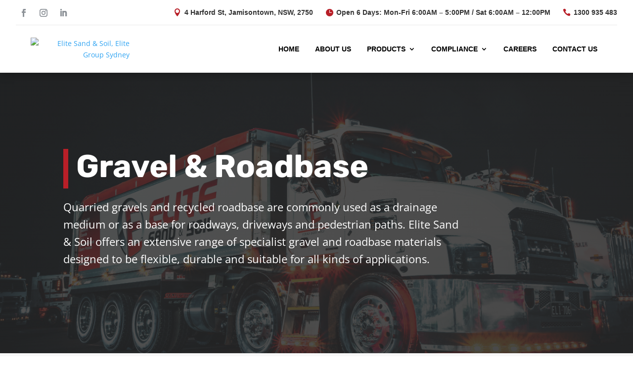

--- FILE ---
content_type: text/html; charset=UTF-8
request_url: https://elitegroup.sydney/gravel-roadbases/
body_size: 24819
content:
<!DOCTYPE html>
<html lang="en-US" prefix="og: https://ogp.me/ns#">
<head>
	<meta charset="UTF-8" />
<meta http-equiv="X-UA-Compatible" content="IE=edge">
	<link rel="pingback" href="https://elitegroup.sydney/xmlrpc.php" />

	<script type="text/javascript">
		document.documentElement.className = 'js';
	</script>
	
	<link rel="preconnect" href="https://fonts.gstatic.com" crossorigin /><style id="et-divi-open-sans-inline-css">/* Original: https://fonts.googleapis.com/css?family=Open+Sans:300italic,400italic,600italic,700italic,800italic,400,300,600,700,800&#038;subset=latin,latin-ext&#038;display=swap *//* User Agent: Mozilla/5.0 (Unknown; Linux x86_64) AppleWebKit/538.1 (KHTML, like Gecko) Safari/538.1 Daum/4.1 */@font-face {font-family: 'Open Sans';font-style: italic;font-weight: 300;font-stretch: normal;font-display: swap;src: url(https://fonts.gstatic.com/s/opensans/v44/memQYaGs126MiZpBA-UFUIcVXSCEkx2cmqvXlWq8tWZ0Pw86hd0Rk5hkWV4exQ.ttf) format('truetype');}@font-face {font-family: 'Open Sans';font-style: italic;font-weight: 400;font-stretch: normal;font-display: swap;src: url(https://fonts.gstatic.com/s/opensans/v44/memQYaGs126MiZpBA-UFUIcVXSCEkx2cmqvXlWq8tWZ0Pw86hd0Rk8ZkWV4exQ.ttf) format('truetype');}@font-face {font-family: 'Open Sans';font-style: italic;font-weight: 600;font-stretch: normal;font-display: swap;src: url(https://fonts.gstatic.com/s/opensans/v44/memQYaGs126MiZpBA-UFUIcVXSCEkx2cmqvXlWq8tWZ0Pw86hd0RkxhjWV4exQ.ttf) format('truetype');}@font-face {font-family: 'Open Sans';font-style: italic;font-weight: 700;font-stretch: normal;font-display: swap;src: url(https://fonts.gstatic.com/s/opensans/v44/memQYaGs126MiZpBA-UFUIcVXSCEkx2cmqvXlWq8tWZ0Pw86hd0RkyFjWV4exQ.ttf) format('truetype');}@font-face {font-family: 'Open Sans';font-style: italic;font-weight: 800;font-stretch: normal;font-display: swap;src: url(https://fonts.gstatic.com/s/opensans/v44/memQYaGs126MiZpBA-UFUIcVXSCEkx2cmqvXlWq8tWZ0Pw86hd0Rk0ZjWV4exQ.ttf) format('truetype');}@font-face {font-family: 'Open Sans';font-style: normal;font-weight: 300;font-stretch: normal;font-display: swap;src: url(https://fonts.gstatic.com/s/opensans/v44/memSYaGs126MiZpBA-UvWbX2vVnXBbObj2OVZyOOSr4dVJWUgsiH0B4uaVc.ttf) format('truetype');}@font-face {font-family: 'Open Sans';font-style: normal;font-weight: 400;font-stretch: normal;font-display: swap;src: url(https://fonts.gstatic.com/s/opensans/v44/memSYaGs126MiZpBA-UvWbX2vVnXBbObj2OVZyOOSr4dVJWUgsjZ0B4uaVc.ttf) format('truetype');}@font-face {font-family: 'Open Sans';font-style: normal;font-weight: 600;font-stretch: normal;font-display: swap;src: url(https://fonts.gstatic.com/s/opensans/v44/memSYaGs126MiZpBA-UvWbX2vVnXBbObj2OVZyOOSr4dVJWUgsgH1x4uaVc.ttf) format('truetype');}@font-face {font-family: 'Open Sans';font-style: normal;font-weight: 700;font-stretch: normal;font-display: swap;src: url(https://fonts.gstatic.com/s/opensans/v44/memSYaGs126MiZpBA-UvWbX2vVnXBbObj2OVZyOOSr4dVJWUgsg-1x4uaVc.ttf) format('truetype');}@font-face {font-family: 'Open Sans';font-style: normal;font-weight: 800;font-stretch: normal;font-display: swap;src: url(https://fonts.gstatic.com/s/opensans/v44/memSYaGs126MiZpBA-UvWbX2vVnXBbObj2OVZyOOSr4dVJWUgshZ1x4uaVc.ttf) format('truetype');}/* User Agent: Mozilla/5.0 (Windows NT 6.1; WOW64; rv:27.0) Gecko/20100101 Firefox/27.0 */@font-face {font-family: 'Open Sans';font-style: italic;font-weight: 300;font-stretch: normal;font-display: swap;src: url(https://fonts.gstatic.com/l/font?kit=memQYaGs126MiZpBA-UFUIcVXSCEkx2cmqvXlWq8tWZ0Pw86hd0Rk5hkWV4exg&skey=743457fe2cc29280&v=v44) format('woff');}@font-face {font-family: 'Open Sans';font-style: italic;font-weight: 400;font-stretch: normal;font-display: swap;src: url(https://fonts.gstatic.com/l/font?kit=memQYaGs126MiZpBA-UFUIcVXSCEkx2cmqvXlWq8tWZ0Pw86hd0Rk8ZkWV4exg&skey=743457fe2cc29280&v=v44) format('woff');}@font-face {font-family: 'Open Sans';font-style: italic;font-weight: 600;font-stretch: normal;font-display: swap;src: url(https://fonts.gstatic.com/l/font?kit=memQYaGs126MiZpBA-UFUIcVXSCEkx2cmqvXlWq8tWZ0Pw86hd0RkxhjWV4exg&skey=743457fe2cc29280&v=v44) format('woff');}@font-face {font-family: 'Open Sans';font-style: italic;font-weight: 700;font-stretch: normal;font-display: swap;src: url(https://fonts.gstatic.com/l/font?kit=memQYaGs126MiZpBA-UFUIcVXSCEkx2cmqvXlWq8tWZ0Pw86hd0RkyFjWV4exg&skey=743457fe2cc29280&v=v44) format('woff');}@font-face {font-family: 'Open Sans';font-style: italic;font-weight: 800;font-stretch: normal;font-display: swap;src: url(https://fonts.gstatic.com/l/font?kit=memQYaGs126MiZpBA-UFUIcVXSCEkx2cmqvXlWq8tWZ0Pw86hd0Rk0ZjWV4exg&skey=743457fe2cc29280&v=v44) format('woff');}@font-face {font-family: 'Open Sans';font-style: normal;font-weight: 300;font-stretch: normal;font-display: swap;src: url(https://fonts.gstatic.com/l/font?kit=memSYaGs126MiZpBA-UvWbX2vVnXBbObj2OVZyOOSr4dVJWUgsiH0B4uaVQ&skey=62c1cbfccc78b4b2&v=v44) format('woff');}@font-face {font-family: 'Open Sans';font-style: normal;font-weight: 400;font-stretch: normal;font-display: swap;src: url(https://fonts.gstatic.com/l/font?kit=memSYaGs126MiZpBA-UvWbX2vVnXBbObj2OVZyOOSr4dVJWUgsjZ0B4uaVQ&skey=62c1cbfccc78b4b2&v=v44) format('woff');}@font-face {font-family: 'Open Sans';font-style: normal;font-weight: 600;font-stretch: normal;font-display: swap;src: url(https://fonts.gstatic.com/l/font?kit=memSYaGs126MiZpBA-UvWbX2vVnXBbObj2OVZyOOSr4dVJWUgsgH1x4uaVQ&skey=62c1cbfccc78b4b2&v=v44) format('woff');}@font-face {font-family: 'Open Sans';font-style: normal;font-weight: 700;font-stretch: normal;font-display: swap;src: url(https://fonts.gstatic.com/l/font?kit=memSYaGs126MiZpBA-UvWbX2vVnXBbObj2OVZyOOSr4dVJWUgsg-1x4uaVQ&skey=62c1cbfccc78b4b2&v=v44) format('woff');}@font-face {font-family: 'Open Sans';font-style: normal;font-weight: 800;font-stretch: normal;font-display: swap;src: url(https://fonts.gstatic.com/l/font?kit=memSYaGs126MiZpBA-UvWbX2vVnXBbObj2OVZyOOSr4dVJWUgshZ1x4uaVQ&skey=62c1cbfccc78b4b2&v=v44) format('woff');}/* User Agent: Mozilla/5.0 (Windows NT 6.3; rv:39.0) Gecko/20100101 Firefox/39.0 */@font-face {font-family: 'Open Sans';font-style: italic;font-weight: 300;font-stretch: normal;font-display: swap;src: url(https://fonts.gstatic.com/s/opensans/v44/memQYaGs126MiZpBA-UFUIcVXSCEkx2cmqvXlWq8tWZ0Pw86hd0Rk5hkWV4ewA.woff2) format('woff2');}@font-face {font-family: 'Open Sans';font-style: italic;font-weight: 400;font-stretch: normal;font-display: swap;src: url(https://fonts.gstatic.com/s/opensans/v44/memQYaGs126MiZpBA-UFUIcVXSCEkx2cmqvXlWq8tWZ0Pw86hd0Rk8ZkWV4ewA.woff2) format('woff2');}@font-face {font-family: 'Open Sans';font-style: italic;font-weight: 600;font-stretch: normal;font-display: swap;src: url(https://fonts.gstatic.com/s/opensans/v44/memQYaGs126MiZpBA-UFUIcVXSCEkx2cmqvXlWq8tWZ0Pw86hd0RkxhjWV4ewA.woff2) format('woff2');}@font-face {font-family: 'Open Sans';font-style: italic;font-weight: 700;font-stretch: normal;font-display: swap;src: url(https://fonts.gstatic.com/s/opensans/v44/memQYaGs126MiZpBA-UFUIcVXSCEkx2cmqvXlWq8tWZ0Pw86hd0RkyFjWV4ewA.woff2) format('woff2');}@font-face {font-family: 'Open Sans';font-style: italic;font-weight: 800;font-stretch: normal;font-display: swap;src: url(https://fonts.gstatic.com/s/opensans/v44/memQYaGs126MiZpBA-UFUIcVXSCEkx2cmqvXlWq8tWZ0Pw86hd0Rk0ZjWV4ewA.woff2) format('woff2');}@font-face {font-family: 'Open Sans';font-style: normal;font-weight: 300;font-stretch: normal;font-display: swap;src: url(https://fonts.gstatic.com/s/opensans/v44/memSYaGs126MiZpBA-UvWbX2vVnXBbObj2OVZyOOSr4dVJWUgsiH0B4uaVI.woff2) format('woff2');}@font-face {font-family: 'Open Sans';font-style: normal;font-weight: 400;font-stretch: normal;font-display: swap;src: url(https://fonts.gstatic.com/s/opensans/v44/memSYaGs126MiZpBA-UvWbX2vVnXBbObj2OVZyOOSr4dVJWUgsjZ0B4uaVI.woff2) format('woff2');}@font-face {font-family: 'Open Sans';font-style: normal;font-weight: 600;font-stretch: normal;font-display: swap;src: url(https://fonts.gstatic.com/s/opensans/v44/memSYaGs126MiZpBA-UvWbX2vVnXBbObj2OVZyOOSr4dVJWUgsgH1x4uaVI.woff2) format('woff2');}@font-face {font-family: 'Open Sans';font-style: normal;font-weight: 700;font-stretch: normal;font-display: swap;src: url(https://fonts.gstatic.com/s/opensans/v44/memSYaGs126MiZpBA-UvWbX2vVnXBbObj2OVZyOOSr4dVJWUgsg-1x4uaVI.woff2) format('woff2');}@font-face {font-family: 'Open Sans';font-style: normal;font-weight: 800;font-stretch: normal;font-display: swap;src: url(https://fonts.gstatic.com/s/opensans/v44/memSYaGs126MiZpBA-UvWbX2vVnXBbObj2OVZyOOSr4dVJWUgshZ1x4uaVI.woff2) format('woff2');}</style><!-- Google tag (gtag.js) consent mode dataLayer added by Site Kit -->
<script type="text/javascript" id="google_gtagjs-js-consent-mode-data-layer">
/* <![CDATA[ */
window.dataLayer = window.dataLayer || [];function gtag(){dataLayer.push(arguments);}
gtag('consent', 'default', {"ad_personalization":"denied","ad_storage":"denied","ad_user_data":"denied","analytics_storage":"denied","functionality_storage":"denied","security_storage":"denied","personalization_storage":"denied","region":["AT","BE","BG","CH","CY","CZ","DE","DK","EE","ES","FI","FR","GB","GR","HR","HU","IE","IS","IT","LI","LT","LU","LV","MT","NL","NO","PL","PT","RO","SE","SI","SK"],"wait_for_update":500});
window._googlesitekitConsentCategoryMap = {"statistics":["analytics_storage"],"marketing":["ad_storage","ad_user_data","ad_personalization"],"functional":["functionality_storage","security_storage"],"preferences":["personalization_storage"]};
window._googlesitekitConsents = {"ad_personalization":"denied","ad_storage":"denied","ad_user_data":"denied","analytics_storage":"denied","functionality_storage":"denied","security_storage":"denied","personalization_storage":"denied","region":["AT","BE","BG","CH","CY","CZ","DE","DK","EE","ES","FI","FR","GB","GR","HR","HU","IE","IS","IT","LI","LT","LU","LV","MT","NL","NO","PL","PT","RO","SE","SI","SK"],"wait_for_update":500};
/* ]]> */
</script>
<!-- End Google tag (gtag.js) consent mode dataLayer added by Site Kit -->
<script type="text/javascript">
			let jqueryParams=[],jQuery=function(r){return jqueryParams=[...jqueryParams,r],jQuery},$=function(r){return jqueryParams=[...jqueryParams,r],$};window.jQuery=jQuery,window.$=jQuery;let customHeadScripts=!1;jQuery.fn=jQuery.prototype={},$.fn=jQuery.prototype={},jQuery.noConflict=function(r){if(window.jQuery)return jQuery=window.jQuery,$=window.jQuery,customHeadScripts=!0,jQuery.noConflict},jQuery.ready=function(r){jqueryParams=[...jqueryParams,r]},$.ready=function(r){jqueryParams=[...jqueryParams,r]},jQuery.load=function(r){jqueryParams=[...jqueryParams,r]},$.load=function(r){jqueryParams=[...jqueryParams,r]},jQuery.fn.ready=function(r){jqueryParams=[...jqueryParams,r]},$.fn.ready=function(r){jqueryParams=[...jqueryParams,r]};</script>
<!-- Search Engine Optimization by Rank Math PRO - https://rankmath.com/ -->
<title>Gravel Delivery Sydney | Elite Group Supplies</title>
<meta name="description" content="Elite Group Sydney offers gravel &amp; roadbases with fast delivery. Perfect for construction and landscaping. Order now!"/>
<meta name="robots" content="follow, index, max-snippet:-1, max-video-preview:-1, max-image-preview:large"/>
<link rel="canonical" href="https://elitegroup.sydney/gravel-roadbases/" />
<meta property="og:locale" content="en_US" />
<meta property="og:type" content="article" />
<meta property="og:title" content="Gravel Delivery Sydney | Elite Group Supplies" />
<meta property="og:description" content="Elite Group Sydney offers gravel &amp; roadbases with fast delivery. Perfect for construction and landscaping. Order now!" />
<meta property="og:url" content="https://elitegroup.sydney/gravel-roadbases/" />
<meta property="og:site_name" content="Elite Sand &amp; Soil" />
<meta property="article:publisher" content="https://www.facebook.com/EliteSandSoil/" />
<meta property="og:updated_time" content="2025-11-24T10:16:23+11:00" />
<meta property="article:published_time" content="2024-05-14T21:44:36+10:00" />
<meta property="article:modified_time" content="2025-11-24T10:16:23+11:00" />
<meta name="twitter:card" content="summary_large_image" />
<meta name="twitter:title" content="Gravel Delivery Sydney | Elite Group Supplies" />
<meta name="twitter:description" content="Elite Group Sydney offers gravel &amp; roadbases with fast delivery. Perfect for construction and landscaping. Order now!" />
<meta name="twitter:label1" content="Time to read" />
<meta name="twitter:data1" content="40 minutes" />
<script type="application/ld+json" class="rank-math-schema-pro">{"@context":"https://schema.org","@graph":[{"@type":["Organization","Person"],"@id":"https://elitegroup.sydney/#person","name":"Elite Group","url":"https://elitegroup.sydney","sameAs":["https://www.facebook.com/EliteSandSoil/"],"email":"sales@elitegroup.sydney","address":{"@type":"PostalAddress","streetAddress":"4 Harford Street","addressRegion":"NSW","postalCode":"2113","addressCountry":"Australia","addressLocality":"Jamisontown"},"logo":{"@type":"ImageObject","@id":"https://elitegroup.sydney/#logo","url":"https://elitegroup.sydney/wp-content/uploads/2019/02/Capture.jpg","contentUrl":"https://elitegroup.sydney/wp-content/uploads/2019/02/Capture.jpg","caption":"Elite Sand &amp; Soil","inLanguage":"en-US","width":"189","height":"190"},"telephone":"1300935483","image":{"@id":"https://elitegroup.sydney/#logo"}},{"@type":"WebSite","@id":"https://elitegroup.sydney/#website","url":"https://elitegroup.sydney","name":"Elite Sand &amp; Soil","alternateName":"Elite Group Sydney","publisher":{"@id":"https://elitegroup.sydney/#person"},"inLanguage":"en-US"},{"@type":"BreadcrumbList","@id":"https://elitegroup.sydney/gravel-roadbases/#breadcrumb","itemListElement":[{"@type":"ListItem","position":"1","item":{"@id":"https://elitegroup.sydney","name":"Home"}},{"@type":"ListItem","position":"2","item":{"@id":"https://elitegroup.sydney/gravel-roadbases/","name":"Gravel &#038; Roadbases"}}]},{"@type":"WebPage","@id":"https://elitegroup.sydney/gravel-roadbases/#webpage","url":"https://elitegroup.sydney/gravel-roadbases/","name":"Gravel Delivery Sydney | Elite Group Supplies","datePublished":"2024-05-14T21:44:36+10:00","dateModified":"2025-11-24T10:16:23+11:00","isPartOf":{"@id":"https://elitegroup.sydney/#website"},"inLanguage":"en-US","breadcrumb":{"@id":"https://elitegroup.sydney/gravel-roadbases/#breadcrumb"}},{"@type":"Person","@id":"https://elitegroup.sydney/author/coronation-digital/","name":"Jay Pamintuan","url":"https://elitegroup.sydney/author/coronation-digital/","image":{"@type":"ImageObject","@id":"https://secure.gravatar.com/avatar/7df4bfc1e9af9d88bffcd032e37f8655d5e04706a49e5deafc49856020ebd6dd?s=96&amp;d=mm&amp;r=g","url":"https://secure.gravatar.com/avatar/7df4bfc1e9af9d88bffcd032e37f8655d5e04706a49e5deafc49856020ebd6dd?s=96&amp;d=mm&amp;r=g","caption":"Jay Pamintuan","inLanguage":"en-US"}},{"@type":"Article","headline":"Gravel Delivery Sydney | Elite Group Supplies","keywords":"Gravel Delivery Sydney","datePublished":"2024-05-14T21:44:36+10:00","dateModified":"2025-11-24T10:16:23+11:00","author":{"@id":"https://elitegroup.sydney/author/coronation-digital/","name":"Jay Pamintuan"},"publisher":{"@id":"https://elitegroup.sydney/#person"},"description":"Elite Group Sydney offers gravel &amp; roadbases with fast delivery. Perfect for construction and landscaping. Order now!","name":"Gravel Delivery Sydney | Elite Group Supplies","@id":"https://elitegroup.sydney/gravel-roadbases/#richSnippet","isPartOf":{"@id":"https://elitegroup.sydney/gravel-roadbases/#webpage"},"inLanguage":"en-US","mainEntityOfPage":{"@id":"https://elitegroup.sydney/gravel-roadbases/#webpage"}}]}</script>
<!-- /Rank Math WordPress SEO plugin -->

<link rel='dns-prefetch' href='//www.googletagmanager.com' />
<link rel="alternate" type="application/rss+xml" title="Landscaping Supplies Sydney | Sand, Soil, Turf &amp; Mulch by Elite Sand &amp; Soil &raquo; Feed" href="https://elitegroup.sydney/feed/" />
<link rel="alternate" type="application/rss+xml" title="Landscaping Supplies Sydney | Sand, Soil, Turf &amp; Mulch by Elite Sand &amp; Soil &raquo; Comments Feed" href="https://elitegroup.sydney/comments/feed/" />
<link rel="alternate" title="oEmbed (JSON)" type="application/json+oembed" href="https://elitegroup.sydney/wp-json/oembed/1.0/embed?url=https%3A%2F%2Felitegroup.sydney%2Fgravel-roadbases%2F" />
<link rel="alternate" title="oEmbed (XML)" type="text/xml+oembed" href="https://elitegroup.sydney/wp-json/oembed/1.0/embed?url=https%3A%2F%2Felitegroup.sydney%2Fgravel-roadbases%2F&#038;format=xml" />
<meta content="Divi v.4.27.4" name="generator"/><link rel='stylesheet' id='dmpro_general_style-css' href='https://elitegroup.sydney/wp-content/plugins/divi-modules-pro/public/css/general.css?ver=1.0.0' type='text/css' media='all' />
<style id='dmpro_general_style-inline-css' type='text/css'>
@media (min-width: 981px) {#dmpro-mediaquery-state { z-index:1; }}@media (max-width: 980px) and (min-width: 769px){#dmpro-mediaquery-state { z-index:2; }}@media (max-width: 768px) and (min-width: 401px){#dmpro-mediaquery-state { z-index:2; }}@media (max-width: 400px){#dmpro-mediaquery-state { z-index:3; }}
/*# sourceURL=dmpro_general_style-inline-css */
</style>
<link rel='stylesheet' id='divi-style-css' href='https://elitegroup.sydney/wp-content/themes/Divi/style-static.min.css?ver=4.27.4' type='text/css' media='all' />
<link rel='stylesheet' id='DiviMegaPro-main-css' href='https://elitegroup.sydney/wp-content/plugins/divi-mega-pro/assets/css/main.css?ver=1.9.9.5' type='text/css' media='all' />
<link rel='stylesheet' id='DiviMegaPro-main-media-query-css' href='https://elitegroup.sydney/wp-content/plugins/divi-mega-pro/assets/css/main-media-query.css?ver=1.9.9.5' type='text/css' media='all' />
<link rel='stylesheet' id='DiviMegaPro-tippy-animations-css' href='https://elitegroup.sydney/wp-content/plugins/divi-mega-pro/assets/libraries/tippy/css/animations.css?ver=1.9.9.5' type='text/css' media='all' />
<link rel='stylesheet' id='DiviMobileMenu-main-css' href='https://elitegroup.sydney/wp-content/plugins/divi-mobile-menu/assets/css/main.css?ver=1.0' type='text/css' media='all' />
<link rel='stylesheet' id='DiviMobileMenu-main-media-query-css' href='https://elitegroup.sydney/wp-content/plugins/divi-mobile-menu/assets/css/main-media-query.css?ver=1.0' type='text/css' media='all' />
				<script>
				var divimegapro_singleton = [];
				divimegapro_singleton['header'] = false;
				divimegapro_singleton['content'] = false;
				divimegapro_singleton['footer'] = false;
				var divimegapro_singleton_enabled = ( divimegapro_singleton['header'] || divimegapro_singleton['content'] || divimegapro_singleton['footer'] ) ? true : false;
				</script>
				
				
<!-- Google tag (gtag.js) snippet added by Site Kit -->
<!-- Google Analytics snippet added by Site Kit -->
<script type="text/javascript" src="https://www.googletagmanager.com/gtag/js?id=GT-TXH7NBD" id="google_gtagjs-js" async></script>
<script type="text/javascript" id="google_gtagjs-js-after">
/* <![CDATA[ */
window.dataLayer = window.dataLayer || [];function gtag(){dataLayer.push(arguments);}
gtag("set","linker",{"domains":["elitegroup.sydney"]});
gtag("js", new Date());
gtag("set", "developer_id.dZTNiMT", true);
gtag("config", "GT-TXH7NBD");
 window._googlesitekit = window._googlesitekit || {}; window._googlesitekit.throttledEvents = []; window._googlesitekit.gtagEvent = (name, data) => { var key = JSON.stringify( { name, data } ); if ( !! window._googlesitekit.throttledEvents[ key ] ) { return; } window._googlesitekit.throttledEvents[ key ] = true; setTimeout( () => { delete window._googlesitekit.throttledEvents[ key ]; }, 5 ); gtag( "event", name, { ...data, event_source: "site-kit" } ); }; 
//# sourceURL=google_gtagjs-js-after
/* ]]> */
</script>
<link rel="https://api.w.org/" href="https://elitegroup.sydney/wp-json/" /><link rel="alternate" title="JSON" type="application/json" href="https://elitegroup.sydney/wp-json/wp/v2/pages/1377118" /><link rel="EditURI" type="application/rsd+xml" title="RSD" href="https://elitegroup.sydney/xmlrpc.php?rsd" />

<link rel='shortlink' href='https://elitegroup.sydney/?p=1377118' />
<meta name="generator" content="Site Kit by Google 1.170.0" /><meta name="generator" content="performance-lab 4.0.0; plugins: ">
<meta name="viewport" content="width=device-width, initial-scale=1.0, maximum-scale=1.0, user-scalable=0" />		<script type="text/javascript">
		var ajax_url = 'https://elitegroup.sydney/wp-admin/admin-ajax.php';
		</script>
		<script>(()=>{var o=[],i={};["on","off","toggle","show"].forEach((l=>{i[l]=function(){o.push([l,arguments])}})),window.Boxzilla=i,window.boxzilla_queue=o})();</script><link rel="icon" href="https://elitegroup.sydney/wp-content/uploads/2019/02/cropped-Capture-32x32.jpg" sizes="32x32" />
<link rel="icon" href="https://elitegroup.sydney/wp-content/uploads/2019/02/cropped-Capture-192x192.jpg" sizes="192x192" />
<link rel="apple-touch-icon" href="https://elitegroup.sydney/wp-content/uploads/2019/02/cropped-Capture-180x180.jpg" />
<meta name="msapplication-TileImage" content="https://elitegroup.sydney/wp-content/uploads/2019/02/cropped-Capture-270x270.jpg" />
<style id="et-divi-customizer-global-cached-inline-styles">body,.et_pb_column_1_2 .et_quote_content blockquote cite,.et_pb_column_1_2 .et_link_content a.et_link_main_url,.et_pb_column_1_3 .et_quote_content blockquote cite,.et_pb_column_3_8 .et_quote_content blockquote cite,.et_pb_column_1_4 .et_quote_content blockquote cite,.et_pb_blog_grid .et_quote_content blockquote cite,.et_pb_column_1_3 .et_link_content a.et_link_main_url,.et_pb_column_3_8 .et_link_content a.et_link_main_url,.et_pb_column_1_4 .et_link_content a.et_link_main_url,.et_pb_blog_grid .et_link_content a.et_link_main_url,body .et_pb_bg_layout_light .et_pb_post p,body .et_pb_bg_layout_dark .et_pb_post p{font-size:14px}.et_pb_slide_content,.et_pb_best_value{font-size:15px}@media only screen and (min-width:1350px){.et_pb_row{padding:27px 0}.et_pb_section{padding:54px 0}.single.et_pb_pagebuilder_layout.et_full_width_page .et_post_meta_wrapper{padding-top:81px}.et_pb_fullwidth_section{padding:0}}.wpforms-form button[type=submit]{background-color:#b81f28!important;border-color:#b81f28!important;color:#fff!important;transition:background 0.3s ease-in-out}.wpforms-form button[type=submit]:hover{background-color:#b81f28!important}.et_mobile_menu{max-height:80vh;overflow-y:auto;-webkit-overflow-scrolling:touch;width:100vw!important;max-width:100vw!important;box-sizing:border-box}.et_mobile_menu li{width:100%!important}.mobile_menu_bar{padding:8px 12px!important;height:auto!important;width:auto!important;display:inline-flex!important;align-items:center;justify-content:center;z-index:10001}#main-header{position:fixed!important;top:0;left:0;width:100%;z-index:10000;background:#fff}body.et_mobile_menu_opened{overflow-y:hidden!important;position:relative}@media only screen and (max-width:980px){#page-container{padding-top:80px}}.custom-logo,#logo img,.et_header_style_left .logo_container img{max-height:72px!important;height:auto!important;width:auto!important}</style><style id='global-styles-inline-css' type='text/css'>
:root{--wp--preset--aspect-ratio--square: 1;--wp--preset--aspect-ratio--4-3: 4/3;--wp--preset--aspect-ratio--3-4: 3/4;--wp--preset--aspect-ratio--3-2: 3/2;--wp--preset--aspect-ratio--2-3: 2/3;--wp--preset--aspect-ratio--16-9: 16/9;--wp--preset--aspect-ratio--9-16: 9/16;--wp--preset--color--black: #000000;--wp--preset--color--cyan-bluish-gray: #abb8c3;--wp--preset--color--white: #ffffff;--wp--preset--color--pale-pink: #f78da7;--wp--preset--color--vivid-red: #cf2e2e;--wp--preset--color--luminous-vivid-orange: #ff6900;--wp--preset--color--luminous-vivid-amber: #fcb900;--wp--preset--color--light-green-cyan: #7bdcb5;--wp--preset--color--vivid-green-cyan: #00d084;--wp--preset--color--pale-cyan-blue: #8ed1fc;--wp--preset--color--vivid-cyan-blue: #0693e3;--wp--preset--color--vivid-purple: #9b51e0;--wp--preset--gradient--vivid-cyan-blue-to-vivid-purple: linear-gradient(135deg,rgb(6,147,227) 0%,rgb(155,81,224) 100%);--wp--preset--gradient--light-green-cyan-to-vivid-green-cyan: linear-gradient(135deg,rgb(122,220,180) 0%,rgb(0,208,130) 100%);--wp--preset--gradient--luminous-vivid-amber-to-luminous-vivid-orange: linear-gradient(135deg,rgb(252,185,0) 0%,rgb(255,105,0) 100%);--wp--preset--gradient--luminous-vivid-orange-to-vivid-red: linear-gradient(135deg,rgb(255,105,0) 0%,rgb(207,46,46) 100%);--wp--preset--gradient--very-light-gray-to-cyan-bluish-gray: linear-gradient(135deg,rgb(238,238,238) 0%,rgb(169,184,195) 100%);--wp--preset--gradient--cool-to-warm-spectrum: linear-gradient(135deg,rgb(74,234,220) 0%,rgb(151,120,209) 20%,rgb(207,42,186) 40%,rgb(238,44,130) 60%,rgb(251,105,98) 80%,rgb(254,248,76) 100%);--wp--preset--gradient--blush-light-purple: linear-gradient(135deg,rgb(255,206,236) 0%,rgb(152,150,240) 100%);--wp--preset--gradient--blush-bordeaux: linear-gradient(135deg,rgb(254,205,165) 0%,rgb(254,45,45) 50%,rgb(107,0,62) 100%);--wp--preset--gradient--luminous-dusk: linear-gradient(135deg,rgb(255,203,112) 0%,rgb(199,81,192) 50%,rgb(65,88,208) 100%);--wp--preset--gradient--pale-ocean: linear-gradient(135deg,rgb(255,245,203) 0%,rgb(182,227,212) 50%,rgb(51,167,181) 100%);--wp--preset--gradient--electric-grass: linear-gradient(135deg,rgb(202,248,128) 0%,rgb(113,206,126) 100%);--wp--preset--gradient--midnight: linear-gradient(135deg,rgb(2,3,129) 0%,rgb(40,116,252) 100%);--wp--preset--font-size--small: 13px;--wp--preset--font-size--medium: 20px;--wp--preset--font-size--large: 36px;--wp--preset--font-size--x-large: 42px;--wp--preset--spacing--20: 0.44rem;--wp--preset--spacing--30: 0.67rem;--wp--preset--spacing--40: 1rem;--wp--preset--spacing--50: 1.5rem;--wp--preset--spacing--60: 2.25rem;--wp--preset--spacing--70: 3.38rem;--wp--preset--spacing--80: 5.06rem;--wp--preset--shadow--natural: 6px 6px 9px rgba(0, 0, 0, 0.2);--wp--preset--shadow--deep: 12px 12px 50px rgba(0, 0, 0, 0.4);--wp--preset--shadow--sharp: 6px 6px 0px rgba(0, 0, 0, 0.2);--wp--preset--shadow--outlined: 6px 6px 0px -3px rgb(255, 255, 255), 6px 6px rgb(0, 0, 0);--wp--preset--shadow--crisp: 6px 6px 0px rgb(0, 0, 0);}:root { --wp--style--global--content-size: 823px;--wp--style--global--wide-size: 1080px; }:where(body) { margin: 0; }.wp-site-blocks > .alignleft { float: left; margin-right: 2em; }.wp-site-blocks > .alignright { float: right; margin-left: 2em; }.wp-site-blocks > .aligncenter { justify-content: center; margin-left: auto; margin-right: auto; }:where(.is-layout-flex){gap: 0.5em;}:where(.is-layout-grid){gap: 0.5em;}.is-layout-flow > .alignleft{float: left;margin-inline-start: 0;margin-inline-end: 2em;}.is-layout-flow > .alignright{float: right;margin-inline-start: 2em;margin-inline-end: 0;}.is-layout-flow > .aligncenter{margin-left: auto !important;margin-right: auto !important;}.is-layout-constrained > .alignleft{float: left;margin-inline-start: 0;margin-inline-end: 2em;}.is-layout-constrained > .alignright{float: right;margin-inline-start: 2em;margin-inline-end: 0;}.is-layout-constrained > .aligncenter{margin-left: auto !important;margin-right: auto !important;}.is-layout-constrained > :where(:not(.alignleft):not(.alignright):not(.alignfull)){max-width: var(--wp--style--global--content-size);margin-left: auto !important;margin-right: auto !important;}.is-layout-constrained > .alignwide{max-width: var(--wp--style--global--wide-size);}body .is-layout-flex{display: flex;}.is-layout-flex{flex-wrap: wrap;align-items: center;}.is-layout-flex > :is(*, div){margin: 0;}body .is-layout-grid{display: grid;}.is-layout-grid > :is(*, div){margin: 0;}body{padding-top: 0px;padding-right: 0px;padding-bottom: 0px;padding-left: 0px;}:root :where(.wp-element-button, .wp-block-button__link){background-color: #32373c;border-width: 0;color: #fff;font-family: inherit;font-size: inherit;font-style: inherit;font-weight: inherit;letter-spacing: inherit;line-height: inherit;padding-top: calc(0.667em + 2px);padding-right: calc(1.333em + 2px);padding-bottom: calc(0.667em + 2px);padding-left: calc(1.333em + 2px);text-decoration: none;text-transform: inherit;}.has-black-color{color: var(--wp--preset--color--black) !important;}.has-cyan-bluish-gray-color{color: var(--wp--preset--color--cyan-bluish-gray) !important;}.has-white-color{color: var(--wp--preset--color--white) !important;}.has-pale-pink-color{color: var(--wp--preset--color--pale-pink) !important;}.has-vivid-red-color{color: var(--wp--preset--color--vivid-red) !important;}.has-luminous-vivid-orange-color{color: var(--wp--preset--color--luminous-vivid-orange) !important;}.has-luminous-vivid-amber-color{color: var(--wp--preset--color--luminous-vivid-amber) !important;}.has-light-green-cyan-color{color: var(--wp--preset--color--light-green-cyan) !important;}.has-vivid-green-cyan-color{color: var(--wp--preset--color--vivid-green-cyan) !important;}.has-pale-cyan-blue-color{color: var(--wp--preset--color--pale-cyan-blue) !important;}.has-vivid-cyan-blue-color{color: var(--wp--preset--color--vivid-cyan-blue) !important;}.has-vivid-purple-color{color: var(--wp--preset--color--vivid-purple) !important;}.has-black-background-color{background-color: var(--wp--preset--color--black) !important;}.has-cyan-bluish-gray-background-color{background-color: var(--wp--preset--color--cyan-bluish-gray) !important;}.has-white-background-color{background-color: var(--wp--preset--color--white) !important;}.has-pale-pink-background-color{background-color: var(--wp--preset--color--pale-pink) !important;}.has-vivid-red-background-color{background-color: var(--wp--preset--color--vivid-red) !important;}.has-luminous-vivid-orange-background-color{background-color: var(--wp--preset--color--luminous-vivid-orange) !important;}.has-luminous-vivid-amber-background-color{background-color: var(--wp--preset--color--luminous-vivid-amber) !important;}.has-light-green-cyan-background-color{background-color: var(--wp--preset--color--light-green-cyan) !important;}.has-vivid-green-cyan-background-color{background-color: var(--wp--preset--color--vivid-green-cyan) !important;}.has-pale-cyan-blue-background-color{background-color: var(--wp--preset--color--pale-cyan-blue) !important;}.has-vivid-cyan-blue-background-color{background-color: var(--wp--preset--color--vivid-cyan-blue) !important;}.has-vivid-purple-background-color{background-color: var(--wp--preset--color--vivid-purple) !important;}.has-black-border-color{border-color: var(--wp--preset--color--black) !important;}.has-cyan-bluish-gray-border-color{border-color: var(--wp--preset--color--cyan-bluish-gray) !important;}.has-white-border-color{border-color: var(--wp--preset--color--white) !important;}.has-pale-pink-border-color{border-color: var(--wp--preset--color--pale-pink) !important;}.has-vivid-red-border-color{border-color: var(--wp--preset--color--vivid-red) !important;}.has-luminous-vivid-orange-border-color{border-color: var(--wp--preset--color--luminous-vivid-orange) !important;}.has-luminous-vivid-amber-border-color{border-color: var(--wp--preset--color--luminous-vivid-amber) !important;}.has-light-green-cyan-border-color{border-color: var(--wp--preset--color--light-green-cyan) !important;}.has-vivid-green-cyan-border-color{border-color: var(--wp--preset--color--vivid-green-cyan) !important;}.has-pale-cyan-blue-border-color{border-color: var(--wp--preset--color--pale-cyan-blue) !important;}.has-vivid-cyan-blue-border-color{border-color: var(--wp--preset--color--vivid-cyan-blue) !important;}.has-vivid-purple-border-color{border-color: var(--wp--preset--color--vivid-purple) !important;}.has-vivid-cyan-blue-to-vivid-purple-gradient-background{background: var(--wp--preset--gradient--vivid-cyan-blue-to-vivid-purple) !important;}.has-light-green-cyan-to-vivid-green-cyan-gradient-background{background: var(--wp--preset--gradient--light-green-cyan-to-vivid-green-cyan) !important;}.has-luminous-vivid-amber-to-luminous-vivid-orange-gradient-background{background: var(--wp--preset--gradient--luminous-vivid-amber-to-luminous-vivid-orange) !important;}.has-luminous-vivid-orange-to-vivid-red-gradient-background{background: var(--wp--preset--gradient--luminous-vivid-orange-to-vivid-red) !important;}.has-very-light-gray-to-cyan-bluish-gray-gradient-background{background: var(--wp--preset--gradient--very-light-gray-to-cyan-bluish-gray) !important;}.has-cool-to-warm-spectrum-gradient-background{background: var(--wp--preset--gradient--cool-to-warm-spectrum) !important;}.has-blush-light-purple-gradient-background{background: var(--wp--preset--gradient--blush-light-purple) !important;}.has-blush-bordeaux-gradient-background{background: var(--wp--preset--gradient--blush-bordeaux) !important;}.has-luminous-dusk-gradient-background{background: var(--wp--preset--gradient--luminous-dusk) !important;}.has-pale-ocean-gradient-background{background: var(--wp--preset--gradient--pale-ocean) !important;}.has-electric-grass-gradient-background{background: var(--wp--preset--gradient--electric-grass) !important;}.has-midnight-gradient-background{background: var(--wp--preset--gradient--midnight) !important;}.has-small-font-size{font-size: var(--wp--preset--font-size--small) !important;}.has-medium-font-size{font-size: var(--wp--preset--font-size--medium) !important;}.has-large-font-size{font-size: var(--wp--preset--font-size--large) !important;}.has-x-large-font-size{font-size: var(--wp--preset--font-size--x-large) !important;}
/*# sourceURL=global-styles-inline-css */
</style>
<link rel='stylesheet' id='divi-mobile-menu-animate-style-css' href='https://elitegroup.sydney/wp-content/plugins/divi-mobile-menu/assets/css/animate.min.css?ver=4.1.1' type='text/css' media='all' />
<link rel='stylesheet' id='divi-mobile-menu-customanimations-css' href='https://elitegroup.sydney/wp-content/plugins/divi-mobile-menu/assets/css/custom_animations.css?ver=1.0' type='text/css' media='all' />
<link rel='stylesheet' id='divi-mobile-menu-bootstrap-css' href='https://elitegroup.sydney/wp-content/plugins/divi-mobile-menu/assets/css/bootstrap-dmm.css?ver=1.0' type='text/css' media='all' />
</head>
<body class="wp-singular page-template-default page page-id-1377118 wp-theme-Divi et-tb-has-template et-tb-has-header et-tb-has-footer et_pb_button_helper_class et_cover_background et_pb_gutter windows et_pb_gutters3 et_pb_pagebuilder_layout et_no_sidebar et_divi_theme et-db">
					<script>
				var divimegapro_singleton = [];
				divimegapro_singleton['header'] = false;
				divimegapro_singleton['content'] = false;
				divimegapro_singleton['footer'] = false;
				var divimegapro_singleton_enabled = ( divimegapro_singleton['header'] || divimegapro_singleton['content'] || divimegapro_singleton['footer'] ) ? true : false;
				</script>
				
									<script>
					var ajaxurl = "https://elitegroup.sydney/wp-admin/admin-ajax.php"
					, diviLifeisMobileDevice = "false"
					, diviLifeisTabletDevice = "false";
					</script>
					<div class="divimegapro-wrapper"></div><div id="page-container">
<div id="et-boc" class="et-boc">
			
		<header class="et-l et-l--header">
			<div class="et_builder_inner_content et_pb_gutters3">
		<div class="et_pb_section et_pb_section_0_tb_header et_animated et_pb_sticky_module et_section_regular et_pb_section--with-menu" >
				
				
				
				
				
				
				<div class="et_pb_with_border et_pb_row et_pb_row_0_tb_header et_pb_gutters1">
				<div class="et_pb_column et_pb_column_2_5 et_pb_column_0_tb_header  et_pb_css_mix_blend_mode_passthrough">
				
				
				
				
				<ul class="et_pb_module et_pb_social_media_follow et_pb_social_media_follow_0_tb_header clearfix  et_pb_bg_layout_light">
				
				
				
				
				<li
            class='et_pb_with_border et_pb_social_media_follow_network_0_tb_header et_pb_social_icon et_pb_social_network_link  et-social-facebook'><a
              href='https://www.facebook.com/EliteSandSoil/'
              class='icon et_pb_with_border'
              title='Follow on Facebook'
               target="_blank"><span
                class='et_pb_social_media_follow_network_name'
                aria-hidden='true'
                >Follow</span></a></li><li
            class='et_pb_with_border et_pb_social_media_follow_network_1_tb_header et_pb_social_icon et_pb_social_network_link  et-social-instagram'><a
              href='https://www.instagram.com/elitesandsoil/'
              class='icon et_pb_with_border'
              title='Follow on Instagram'
               target="_blank"><span
                class='et_pb_social_media_follow_network_name'
                aria-hidden='true'
                >Follow</span></a></li><li
            class='et_pb_with_border et_pb_social_media_follow_network_2_tb_header et_pb_social_icon et_pb_social_network_link  et-social-linkedin'><a
              href='https://www.linkedin.com/company/elite-sand-&#038;-soil-pty-ltd/?originalSubdomain=au'
              class='icon et_pb_with_border'
              title='Follow on LinkedIn'
               target="_blank"><span
                class='et_pb_social_media_follow_network_name'
                aria-hidden='true'
                >Follow</span></a></li>
			</ul>
			</div><div class="et_pb_column et_pb_column_3_5 et_pb_column_1_tb_header  et_pb_css_mix_blend_mode_passthrough et-last-child">
				
				
				
				
				<div class="et_pb_module et_pb_blurb et_pb_blurb_0_tb_header bw-top-header-2-blurb  et_pb_text_align_left  et_pb_blurb_position_left et_pb_bg_layout_light">
				
				
				
				
				<div class="et_pb_blurb_content">
					<div class="et_pb_main_blurb_image"><span class="et_pb_image_wrap"><span class="et-waypoint et_pb_animation_top et_pb_animation_top_tablet et_pb_animation_top_phone et-pb-icon"></span></span></div>
					<div class="et_pb_blurb_container">
						
						<div class="et_pb_blurb_description"><p>4 Harford St, Jamisontown, NSW, 2750</p></div>
					</div>
				</div>
			</div><div class="et_pb_module et_pb_blurb et_pb_blurb_1_tb_header bw-top-header-2-blurb  et_pb_text_align_left  et_pb_blurb_position_left et_pb_bg_layout_light">
				
				
				
				
				<div class="et_pb_blurb_content">
					<div class="et_pb_main_blurb_image"><span class="et_pb_image_wrap"><span class="et-waypoint et_pb_animation_top et_pb_animation_top_tablet et_pb_animation_top_phone et-pb-icon"></span></span></div>
					<div class="et_pb_blurb_container">
						
						<div class="et_pb_blurb_description"><p>Open 6 Days: Mon-Fri 6:00AM &#8211; 5:00PM / Sat 6:00AM &#8211; 12:00PM</p></div>
					</div>
				</div>
			</div><div class="et_pb_module et_pb_blurb et_pb_blurb_2_tb_header bw-top-header-2-blurb  et_pb_text_align_left  et_pb_blurb_position_left et_pb_bg_layout_light">
				
				
				
				
				<div class="et_pb_blurb_content">
					<div class="et_pb_main_blurb_image"><span class="et_pb_image_wrap"><span class="et-waypoint et_pb_animation_top et_pb_animation_top_tablet et_pb_animation_top_phone et-pb-icon"></span></span></div>
					<div class="et_pb_blurb_container">
						
						<div class="et_pb_blurb_description"><p>1300 935 483</p></div>
					</div>
				</div>
			</div>
			</div>
				
				
				
				
			</div><div class="et_pb_row et_pb_row_1_tb_header et_clickable et_pb_row--with-menu">
				<div class="et_pb_column et_pb_column_4_4 et_pb_column_2_tb_header  et_pb_css_mix_blend_mode_passthrough et-last-child et_pb_column--with-menu">
				
				
				
				
				<div class="et_pb_module et_pb_code et_pb_code_0_tb_header">
				
				
				
				
				<div class="et_pb_code_inner"><style>
  .bw-top-header-2-blurb .et_pb_blurb_container { padding-left: 6px; }
  
  @media(min-width: 981px) {
    .bw-header-2 .et_pb_menu__logo { margin-right: 0; }
    .bw-header-2 .et_pb_menu__menu>nav>ul>li>a { margin-right: 10px; }
  }
  @media(max-width: 980px) {
    /*.bw-header-2 .et_pb_menu_inner_container .et_pb_menu__wrap { justify-content: flex-end; }*/
    .bw-header-2.et_pb_menu .et_mobile_menu { top: calc(100% + 18px); }
  } 
</style></div>
			</div><div class="et_pb_module et_pb_menu et_pb_menu_0_tb_header bw-header-2 et_pb_bg_layout_light  et_pb_text_align_right et_dropdown_animation_fade et_pb_menu--with-logo et_pb_menu--style-left_aligned">
					
					
					
					
					<div class="et_pb_menu_inner_container clearfix">
						<div class="et_pb_menu__logo-wrap">
			  <div class="et_pb_menu__logo">
				<a href="https://elitegroup.sydney/" ><img fetchpriority="high" decoding="async" width="2560" height="810" src="https://elitegroup.sydney/wp-content/uploads/2023/07/Elite-Group-Logo-scaled.png" alt="Elite Sand &amp; Soil, Elite Group Sydney" srcset="https://elitegroup.sydney/wp-content/uploads/2023/07/Elite-Group-Logo-scaled.png 2560w, https://elitegroup.sydney/wp-content/uploads/2023/07/Elite-Group-Logo-600x190.png 600w, https://elitegroup.sydney/wp-content/uploads/2023/07/Elite-Group-Logo-300x95.png 300w, https://elitegroup.sydney/wp-content/uploads/2023/07/Elite-Group-Logo-768x243.png 768w, https://elitegroup.sydney/wp-content/uploads/2023/07/Elite-Group-Logo-1024x324.png 1024w" sizes="(max-width: 2560px) 100vw, 2560px" class="wp-image-3647" /></a>
			  </div>
			</div>
						<div class="et_pb_menu__wrap">
							<div class="et_pb_menu__menu">
								<nav class="et-menu-nav"><ul id="menu-jonalds" class="et-menu nav"><li id="menu-item-1377013" class="et_pb_menu_page_id-home menu-item menu-item-type-post_type menu-item-object-page menu-item-home menu-item-1377013"><a href="https://elitegroup.sydney/">Home</a></li>
<li id="menu-item-1377012" class="et_pb_menu_page_id-1376779 menu-item menu-item-type-post_type menu-item-object-page menu-item-1377012"><a href="https://elitegroup.sydney/about-us/">About Us</a></li>
<li id="menu-item-1377116" class="et_pb_menu_page_id-1377107 menu-item menu-item-type-post_type menu-item-object-page current-menu-ancestor current-menu-parent current_page_parent current_page_ancestor menu-item-has-children menu-item-1377116"><a href="https://elitegroup.sydney/products/">Products</a>
<ul class="sub-menu">
	<li id="menu-item-1377117" class="et_pb_menu_page_id-1377089 menu-item menu-item-type-post_type menu-item-object-page menu-item-1377117"><a href="https://elitegroup.sydney/sand/">Sand</a></li>
	<li id="menu-item-1377181" class="et_pb_menu_page_id-1377144 menu-item menu-item-type-post_type menu-item-object-page menu-item-1377181"><a href="https://elitegroup.sydney/soil-garden-mixes/">Soil &#038; Garden Mixes</a></li>
	<li id="menu-item-1377179" class="et_pb_menu_page_id-1377171 menu-item menu-item-type-post_type menu-item-object-page menu-item-1377179"><a href="https://elitegroup.sydney/turf/">Turf</a></li>
	<li id="menu-item-1377182" class="et_pb_menu_page_id-1377118 menu-item menu-item-type-post_type menu-item-object-page current-menu-item page_item page-item-1377118 current_page_item menu-item-1377182"><a href="https://elitegroup.sydney/gravel-roadbases/" aria-current="page">Gravel &#038; Roadbases</a></li>
	<li id="menu-item-1377180" class="et_pb_menu_page_id-1377158 menu-item menu-item-type-post_type menu-item-object-page menu-item-1377180"><a href="https://elitegroup.sydney/mulch-new-2/">Mulch</a></li>
	<li id="menu-item-1377215" class="et_pb_menu_page_id-1377186 menu-item menu-item-type-post_type menu-item-object-page menu-item-1377215"><a href="https://elitegroup.sydney/decorative-pebbles/">Decorative Pebbles</a></li>
	<li id="menu-item-1377214" class="et_pb_menu_page_id-1377202 menu-item menu-item-type-post_type menu-item-object-page menu-item-1377214"><a href="https://elitegroup.sydney/fertilisers-bagged-mixes/">Fertilisers &#038; Bagged Mixes</a></li>
	<li id="menu-item-1377226" class="et_pb_menu_page_id-1377218 menu-item menu-item-type-post_type menu-item-object-page menu-item-1377226"><a href="https://elitegroup.sydney/blocks-pavers-bricks/">Blocks, Pavers &#038; Bricks</a></li>
	<li id="menu-item-1377242" class="et_pb_menu_page_id-1377227 menu-item menu-item-type-post_type menu-item-object-page menu-item-1377242"><a href="https://elitegroup.sydney/cement-hardware/">Cement &#038; Hardware</a></li>
	<li id="menu-item-1377241" class="et_pb_menu_page_id-1377237 menu-item menu-item-type-post_type menu-item-object-page menu-item-1377241"><a href="https://elitegroup.sydney/sports-specialties/">Sports &#038; Specialties</a></li>
	<li id="menu-item-1377263" class="et_pb_menu_page_id-1377245 menu-item menu-item-type-post_type menu-item-object-page menu-item-1377263"><a href="https://elitegroup.sydney/rockcote-2/">Rockcote</a></li>
	<li id="menu-item-1377281" class="et_pb_menu_page_id-1377264 menu-item menu-item-type-post_type menu-item-object-page menu-item-1377281"><a href="https://elitegroup.sydney/mineral-magic/">Mineral Magic</a></li>
	<li id="menu-item-1377914" class="et_pb_menu_page_id-1377871 menu-item menu-item-type-post_type menu-item-object-page menu-item-1377914"><a href="https://elitegroup.sydney/shapescaper/">Shapescaper Steel Planters &#038; Garden Edging | Elite Group Sydney</a></li>
</ul>
</li>
<li id="menu-item-1377746" class="et_pb_menu_page_id-1377746 menu-item menu-item-type-custom menu-item-object-custom menu-item-has-children menu-item-1377746"><a href="#">Compliance</a>
<ul class="sub-menu">
	<li id="menu-item-1377697" class="et_pb_menu_page_id-1377684 menu-item menu-item-type-post_type menu-item-object-page menu-item-1377697"><a href="https://elitegroup.sydney/safety-compliance/">Safety &amp; Compliance</a></li>
</ul>
</li>
<li id="menu-item-1377084" class="et_pb_menu_page_id-1377051 menu-item menu-item-type-post_type menu-item-object-page menu-item-1377084"><a href="https://elitegroup.sydney/careers/">Careers</a></li>
<li id="menu-item-1377040" class="et_pb_menu_page_id-1377024 menu-item menu-item-type-post_type menu-item-object-page menu-item-1377040"><a href="https://elitegroup.sydney/contact-us/">Contact Us</a></li>
</ul></nav>
							</div>
							
							
							<div class="et_mobile_nav_menu">
				<div class="mobile_nav closed">
					<span class="mobile_menu_bar"></span>
				</div>
			</div>
						</div>
						
					</div>
				</div>
			</div>
				
				
				
				
			</div>
				
				
			</div><div class="et_pb_section et_pb_section_1_tb_header et_pb_sticky_module et_section_regular et_pb_section--with-menu" >
				
				
				
				
				
				
				<div class="et_pb_row et_pb_row_2_tb_header et_clickable et_pb_row--with-menu">
				<div class="et_pb_column et_pb_column_1_4 et_pb_column_3_tb_header  et_pb_css_mix_blend_mode_passthrough">
				
				
				
				
				<div class="et_pb_module et_pb_image et_pb_image_0_tb_header">
				
				
				
				
				<a href="https://elitesandsoil.com.au"><span class="et_pb_image_wrap "><img decoding="async" width="2560" height="810" src="https://elitegroup.sydney/wp-content/uploads/2023/07/Elite-Group-Logo-scaled.png" alt="Elite Group Logo" title="Elite Group Logo" srcset="https://elitegroup.sydney/wp-content/uploads/2023/07/Elite-Group-Logo-scaled.png 2560w, https://elitegroup.sydney/wp-content/uploads/2023/07/Elite-Group-Logo-600x190.png 600w, https://elitegroup.sydney/wp-content/uploads/2023/07/Elite-Group-Logo-300x95.png 300w, https://elitegroup.sydney/wp-content/uploads/2023/07/Elite-Group-Logo-768x243.png 768w, https://elitegroup.sydney/wp-content/uploads/2023/07/Elite-Group-Logo-1024x324.png 1024w" sizes="(max-width: 2560px) 100vw, 2560px" class="wp-image-3647" /></span></a>
			</div>
			</div><div class="et_pb_column et_pb_column_3_4 et_pb_column_4_tb_header  et_pb_css_mix_blend_mode_passthrough et-last-child et_pb_column--with-menu">
				
				
				
				
				<div class="et_pb_module et_pb_menu et_pb_menu_1_tb_header et_pb_bg_layout_light  et_pb_text_align_left et_dropdown_animation_fade et_pb_menu--without-logo et_pb_menu--style-left_aligned">
					
					
					
					
					<div class="et_pb_menu_inner_container clearfix">
						
						<div class="et_pb_menu__wrap">
							<div class="et_pb_menu__menu">
								<nav class="et-menu-nav"><ul id="menu-jonalds-1" class="et-menu nav"><li class="et_pb_menu_page_id-home menu-item menu-item-type-post_type menu-item-object-page menu-item-home menu-item-1377013"><a href="https://elitegroup.sydney/">Home</a></li>
<li class="et_pb_menu_page_id-1376779 menu-item menu-item-type-post_type menu-item-object-page menu-item-1377012"><a href="https://elitegroup.sydney/about-us/">About Us</a></li>
<li class="et_pb_menu_page_id-1377107 menu-item menu-item-type-post_type menu-item-object-page current-menu-ancestor current-menu-parent current_page_parent current_page_ancestor menu-item-has-children menu-item-1377116"><a href="https://elitegroup.sydney/products/">Products</a>
<ul class="sub-menu">
	<li class="et_pb_menu_page_id-1377089 menu-item menu-item-type-post_type menu-item-object-page menu-item-1377117"><a href="https://elitegroup.sydney/sand/">Sand</a></li>
	<li class="et_pb_menu_page_id-1377144 menu-item menu-item-type-post_type menu-item-object-page menu-item-1377181"><a href="https://elitegroup.sydney/soil-garden-mixes/">Soil &#038; Garden Mixes</a></li>
	<li class="et_pb_menu_page_id-1377171 menu-item menu-item-type-post_type menu-item-object-page menu-item-1377179"><a href="https://elitegroup.sydney/turf/">Turf</a></li>
	<li class="et_pb_menu_page_id-1377118 menu-item menu-item-type-post_type menu-item-object-page current-menu-item page_item page-item-1377118 current_page_item menu-item-1377182"><a href="https://elitegroup.sydney/gravel-roadbases/" aria-current="page">Gravel &#038; Roadbases</a></li>
	<li class="et_pb_menu_page_id-1377158 menu-item menu-item-type-post_type menu-item-object-page menu-item-1377180"><a href="https://elitegroup.sydney/mulch-new-2/">Mulch</a></li>
	<li class="et_pb_menu_page_id-1377186 menu-item menu-item-type-post_type menu-item-object-page menu-item-1377215"><a href="https://elitegroup.sydney/decorative-pebbles/">Decorative Pebbles</a></li>
	<li class="et_pb_menu_page_id-1377202 menu-item menu-item-type-post_type menu-item-object-page menu-item-1377214"><a href="https://elitegroup.sydney/fertilisers-bagged-mixes/">Fertilisers &#038; Bagged Mixes</a></li>
	<li class="et_pb_menu_page_id-1377218 menu-item menu-item-type-post_type menu-item-object-page menu-item-1377226"><a href="https://elitegroup.sydney/blocks-pavers-bricks/">Blocks, Pavers &#038; Bricks</a></li>
	<li class="et_pb_menu_page_id-1377227 menu-item menu-item-type-post_type menu-item-object-page menu-item-1377242"><a href="https://elitegroup.sydney/cement-hardware/">Cement &#038; Hardware</a></li>
	<li class="et_pb_menu_page_id-1377237 menu-item menu-item-type-post_type menu-item-object-page menu-item-1377241"><a href="https://elitegroup.sydney/sports-specialties/">Sports &#038; Specialties</a></li>
	<li class="et_pb_menu_page_id-1377245 menu-item menu-item-type-post_type menu-item-object-page menu-item-1377263"><a href="https://elitegroup.sydney/rockcote-2/">Rockcote</a></li>
	<li class="et_pb_menu_page_id-1377264 menu-item menu-item-type-post_type menu-item-object-page menu-item-1377281"><a href="https://elitegroup.sydney/mineral-magic/">Mineral Magic</a></li>
	<li class="et_pb_menu_page_id-1377871 menu-item menu-item-type-post_type menu-item-object-page menu-item-1377914"><a href="https://elitegroup.sydney/shapescaper/">Shapescaper Steel Planters &#038; Garden Edging | Elite Group Sydney</a></li>
</ul>
</li>
<li class="et_pb_menu_page_id-1377746 menu-item menu-item-type-custom menu-item-object-custom menu-item-has-children menu-item-1377746"><a href="#">Compliance</a>
<ul class="sub-menu">
	<li class="et_pb_menu_page_id-1377684 menu-item menu-item-type-post_type menu-item-object-page menu-item-1377697"><a href="https://elitegroup.sydney/safety-compliance/">Safety &amp; Compliance</a></li>
</ul>
</li>
<li class="et_pb_menu_page_id-1377051 menu-item menu-item-type-post_type menu-item-object-page menu-item-1377084"><a href="https://elitegroup.sydney/careers/">Careers</a></li>
<li class="et_pb_menu_page_id-1377024 menu-item menu-item-type-post_type menu-item-object-page menu-item-1377040"><a href="https://elitegroup.sydney/contact-us/">Contact Us</a></li>
</ul></nav>
							</div>
							
							
							<div class="et_mobile_nav_menu">
				<div class="mobile_nav closed">
					<span class="mobile_menu_bar"></span>
				</div>
			</div>
						</div>
						
					</div>
				</div>
			</div>
				
				
				
				
			</div>
				
				
			</div>		</div>
	</header>
	<div id="et-main-area">
	
<div id="main-content">


			
				<article id="post-1377118" class="post-1377118 page type-page status-publish hentry">

				
					<div class="entry-content">
					<script class="divimobilemenu-globalresponsivevalues">var dmm_globalresponsivevalues = { min_width:769, tablet_width:768, phone_width:400 };</script><div class="et-l et-l--post">
			<div class="et_builder_inner_content et_pb_gutters3">
		<div class="et_pb_section et_pb_section_0 et_pb_with_background et_section_regular" >
				
				
				
				
				
				
				<div class="et_pb_row et_pb_row_0">
				<div class="et_pb_column et_pb_column_4_4 et_pb_column_0  et_pb_css_mix_blend_mode_passthrough et-last-child">
				
				
				
				
				<div class="et_pb_with_border et_pb_module et_pb_text et_pb_text_0  et_pb_text_align_left et_pb_bg_layout_dark">
				
				
				
				
				<div class="et_pb_text_inner"><h1>Gravel &amp; Roadbase</h1></div>
			</div><div class="et_pb_module et_pb_text et_pb_text_1  et_pb_text_align_left et_pb_bg_layout_dark">
				
				
				
				
				<div class="et_pb_text_inner"><p>Quarried gravels and recycled roadbase are commonly used as a drainage medium or as a base for roadways, driveways and pedestrian paths. Elite Sand &amp; Soil offers an extensive range of specialist gravel and roadbase materials designed to be flexible, durable and suitable for all kinds of applications. </p></div>
			</div>
			</div>
				
				
				
				
			</div>
				
				
			</div><div class="et_pb_section et_pb_section_1 et_pb_with_background et_section_regular" >
				
				
				
				
				
				
				<div class="et_pb_row et_pb_row_1 et_pb_gutters3">
				<div class="et_pb_column et_pb_column_1_4 et_pb_column_1  et_pb_css_mix_blend_mode_passthrough">
				
				
				
				
				<div class="et_pb_module et_pb_image et_pb_image_0">
				
				
				
				
				<span class="et_pb_image_wrap has-box-shadow-overlay"><div class="box-shadow-overlay"></div><img decoding="async" width="420" height="420" src="https://elitegroup.sydney/wp-content/uploads/2024/05/Enviro-Sand1-1.jpg" alt="" title="Enviro Sand(1)" srcset="https://elitegroup.sydney/wp-content/uploads/2024/05/Enviro-Sand1-1.jpg 420w, https://elitegroup.sydney/wp-content/uploads/2024/05/Enviro-Sand1-1-300x300.jpg 300w, https://elitegroup.sydney/wp-content/uploads/2024/05/Enviro-Sand1-1-200x200.jpg 200w, https://elitegroup.sydney/wp-content/uploads/2024/05/Enviro-Sand1-1-100x100.jpg 100w" sizes="(max-width: 420px) 100vw, 420px" class="wp-image-1377123" /></span>
			</div><div class="et_pb_with_border et_pb_module et_pb_cta_0 et_hover_enabled et_pb_promo  et_pb_text_align_left et_pb_bg_layout_light et_pb_no_bg">
				
				
				
				
				<div class="et_pb_promo_description"><h2 class="et_pb_module_header">Enviro Sand</h2><div><div class="wpb_column vc_column_container vc_col-sm-6">
<div class="vc_column-inner">
<div class="wpb_wrapper">
<div class="vc_row wpb_row vc_inner vc_row-fluid">
<div class="wpb_column vc_column_container vc_col-sm-8">
<div class="vc_column-inner">
<div class="wpb_wrapper">
<div class="wpb_text_column wpb_content_element ">
<div class="wpb_wrapper">
<div class="primary">
<article id="post-496" class="post-496 product type-product status-publish has-post-thumbnail hentry category-gravels-roadbases">
<div class="entry-content">
<p>A recycled product made up of the fines of crushed brick and concrete. Used for fill under concrete driveways or slabs.</p>
</div>
</article>
</div>
</div>
</div>
</div>
</div>
</div>
</div>
</div>
</div>
</div></div></div>
				
			</div>
			</div><div class="et_pb_column et_pb_column_1_4 et_pb_column_2  et_pb_css_mix_blend_mode_passthrough">
				
				
				
				
				<div class="et_pb_module et_pb_image et_pb_image_1">
				
				
				
				
				<span class="et_pb_image_wrap has-box-shadow-overlay"><div class="box-shadow-overlay"></div><img loading="lazy" decoding="async" width="420" height="420" src="https://elitegroup.sydney/wp-content/uploads/2024/05/Blue-Quarry-Dust1.jpg" alt="" title="Blue-Quarry-Dust(1)" srcset="https://elitegroup.sydney/wp-content/uploads/2024/05/Blue-Quarry-Dust1.jpg 420w, https://elitegroup.sydney/wp-content/uploads/2024/05/Blue-Quarry-Dust1-300x300.jpg 300w, https://elitegroup.sydney/wp-content/uploads/2024/05/Blue-Quarry-Dust1-200x200.jpg 200w, https://elitegroup.sydney/wp-content/uploads/2024/05/Blue-Quarry-Dust1-100x100.jpg 100w" sizes="(max-width: 420px) 100vw, 420px" class="wp-image-1377125" /></span>
			</div><div class="et_pb_with_border et_pb_module et_pb_cta_1 et_hover_enabled et_pb_promo  et_pb_text_align_left et_pb_bg_layout_light et_pb_no_bg">
				
				
				
				
				<div class="et_pb_promo_description"><h2 class="et_pb_module_header">Blue Quarry Dust</h2><div><div class="vc_row wpb_row vc_row-fluid">
<div class="wpb_column vc_column_container vc_col-sm-6">
<div class="vc_column-inner">
<div class="wpb_wrapper">
<div class="vc_row wpb_row vc_inner vc_row-fluid">
<div class="wpb_column vc_column_container vc_col-sm-8">
<div class="vc_column-inner">
<div class="wpb_wrapper">
<div class="wpb_text_column wpb_content_element ">
<div class="wpb_wrapper">
<div class="primary">
<article id="post-478" class="post-478 product type-product status-publish has-post-thumbnail hentry category-sands">
<div class="entry-content">
<p>A natural product of finer grains with a high compaction to form a solid base. With its great compaction, it is ideal support under a synthetic turf or under water tanks.</p>
<p><a href="https://elitesandsoil.com.au/product/blue-quarry-dust/" target="_blank" rel="noopener">View Product</a></p>
<p>&nbsp;</p>
</div>
</article>
</div>
</div>
</div>
</div>
</div>
</div>
</div>
</div>
</div>
</div>
</div></div></div>
				
			</div>
			</div><div class="et_pb_column et_pb_column_1_4 et_pb_column_3  et_pb_css_mix_blend_mode_passthrough">
				
				
				
				
				<div class="et_pb_module et_pb_image et_pb_image_2">
				
				
				
				
				<span class="et_pb_image_wrap has-box-shadow-overlay"><div class="box-shadow-overlay"></div><img loading="lazy" decoding="async" width="420" height="420" src="https://elitegroup.sydney/wp-content/uploads/2024/05/Blue-Steel-600x6001-1.jpg" alt="" title="Blue-Steel-600x600(1)" srcset="https://elitegroup.sydney/wp-content/uploads/2024/05/Blue-Steel-600x6001-1.jpg 420w, https://elitegroup.sydney/wp-content/uploads/2024/05/Blue-Steel-600x6001-1-300x300.jpg 300w, https://elitegroup.sydney/wp-content/uploads/2024/05/Blue-Steel-600x6001-1-200x200.jpg 200w, https://elitegroup.sydney/wp-content/uploads/2024/05/Blue-Steel-600x6001-1-100x100.jpg 100w" sizes="(max-width: 420px) 100vw, 420px" class="wp-image-1377127" /></span>
			</div><div class="et_pb_with_border et_pb_module et_pb_cta_2 et_hover_enabled et_pb_promo  et_pb_text_align_left et_pb_bg_layout_light et_pb_no_bg">
				
				
				
				
				<div class="et_pb_promo_description"><h2 class="et_pb_module_header">Blue Metal</h2><div><div class="vc_row wpb_row vc_row-fluid">
<div class="wpb_column vc_column_container vc_col-sm-6">
<div class="vc_column-inner">
<div class="wpb_wrapper">
<div class="vc_row wpb_row vc_inner vc_row-fluid">
<div class="wpb_column vc_column_container vc_col-sm-8">
<div class="vc_column-inner">
<div class="wpb_wrapper">
<div class="wpb_text_column wpb_content_element ">
<div class="wpb_wrapper">
<div class="primary">
<article id="post-478" class="post-478 product type-product status-publish has-post-thumbnail hentry category-sands">
<div class="entry-content">
<p>Blue Metal is crushed from basalt rock and screened to size. It is generally used as aggregate for concreting jobs, drainage behind retaining walls, in trenches and over agg lines.</p>
<p><strong>Sizes available:</strong><br /><a href="https://elitesandsoil.com.au/product/10mm-blue-metal/" target="_blank" rel="noopener">10mm</a>, <a href="https://elitesandsoil.com.au/product/20mm-blue-metal/" target="_blank" rel="noopener">20mm</a>, 40mm</p>
<p><a href="https://elitesandsoil.com.au/product/10mm-blue-metal/" target="_blank" rel="noopener">View Product</a></p>
<p>&nbsp;</p>
</div>
</article>
</div>
</div>
</div>
</div>
</div>
</div>
</div>
</div>
</div>
</div>
</div></div></div>
				
			</div>
			</div><div class="et_pb_column et_pb_column_1_4 et_pb_column_4  et_pb_css_mix_blend_mode_passthrough et-last-child">
				
				
				
				
				<div class="et_pb_module et_pb_image et_pb_image_3">
				
				
				
				
				<span class="et_pb_image_wrap has-box-shadow-overlay"><div class="box-shadow-overlay"></div><img loading="lazy" decoding="async" width="420" height="420" src="https://elitegroup.sydney/wp-content/uploads/2024/05/Recycled-Aggregate-20mm-600x6001-1.jpg" alt="" title="Recycled-Aggregate-20mm-600x600(1)" srcset="https://elitegroup.sydney/wp-content/uploads/2024/05/Recycled-Aggregate-20mm-600x6001-1.jpg 420w, https://elitegroup.sydney/wp-content/uploads/2024/05/Recycled-Aggregate-20mm-600x6001-1-300x300.jpg 300w, https://elitegroup.sydney/wp-content/uploads/2024/05/Recycled-Aggregate-20mm-600x6001-1-200x200.jpg 200w, https://elitegroup.sydney/wp-content/uploads/2024/05/Recycled-Aggregate-20mm-600x6001-1-100x100.jpg 100w" sizes="(max-width: 420px) 100vw, 420px" class="wp-image-1377128" /></span>
			</div><div class="et_pb_with_border et_pb_module et_pb_cta_3 et_hover_enabled et_pb_promo  et_pb_text_align_left et_pb_bg_layout_light et_pb_no_bg">
				
				
				
				
				<div class="et_pb_promo_description"><h2 class="et_pb_module_header">Recycled Aggregate</h2><div><div class="vc_row wpb_row vc_row-fluid">
<div class="wpb_column vc_column_container vc_col-sm-6">
<div class="vc_column-inner">
<div class="wpb_wrapper">
<div class="vc_row wpb_row vc_inner vc_row-fluid">
<div class="wpb_column vc_column_container vc_col-sm-8">
<div class="vc_column-inner">
<div class="wpb_wrapper">
<div class="wpb_text_column wpb_content_element ">
<div class="wpb_wrapper">
<div class="primary">
<article id="post-478" class="post-478 product type-product status-publish has-post-thumbnail hentry category-sands">
<div class="entry-content">
<p>Recycled Aggregate is a recycled product which is screened and cost-effective.It is generally used as aggregate for drainage behind retaining walls, in trenches and over agg lines or larger rock for temporary driveways.</p>
<p><strong>Sizes available:</strong><br /><a href="https://elitesandsoil.com.au/product/10mm-recycled-aggregate/" target="_blank" rel="noopener">10mm</a>, <a href="https://elitesandsoil.com.au/product/20mm-recycled-aggregate/" target="_blank" rel="noopener">20mm</a>, 40-20mm</p>
<p><a href="https://elitesandsoil.com.au/product/20mm-recycled-aggregate/" target="_blank" rel="noopener">View Product</a></p>
<p>&nbsp;</p>
</div>
</article>
</div>
</div>
</div>
</div>
</div>
</div>
</div>
</div>
</div>
</div>
</div></div></div>
				
			</div>
			</div>
				
				
				
				
			</div><div class="et_pb_row et_pb_row_2 et_pb_gutters3">
				<div class="et_pb_column et_pb_column_1_4 et_pb_column_5  et_pb_css_mix_blend_mode_passthrough">
				
				
				
				
				<div class="et_pb_module et_pb_image et_pb_image_4">
				
				
				
				
				<span class="et_pb_image_wrap has-box-shadow-overlay"><div class="box-shadow-overlay"></div><img loading="lazy" decoding="async" width="420" height="420" src="https://elitegroup.sydney/wp-content/uploads/2024/05/Basalt-Ballast1.jpg" alt="" title="Basalt Ballast(1)" srcset="https://elitegroup.sydney/wp-content/uploads/2024/05/Basalt-Ballast1.jpg 420w, https://elitegroup.sydney/wp-content/uploads/2024/05/Basalt-Ballast1-300x300.jpg 300w, https://elitegroup.sydney/wp-content/uploads/2024/05/Basalt-Ballast1-200x200.jpg 200w, https://elitegroup.sydney/wp-content/uploads/2024/05/Basalt-Ballast1-100x100.jpg 100w" sizes="(max-width: 420px) 100vw, 420px" class="wp-image-1377129" /></span>
			</div><div class="et_pb_with_border et_pb_module et_pb_cta_4 et_hover_enabled et_pb_promo  et_pb_text_align_left et_pb_bg_layout_light et_pb_no_bg">
				
				
				
				
				<div class="et_pb_promo_description"><h2 class="et_pb_module_header">Basalt Ballast</h2><div><p>Basalt Ballast is crushed from basalt rock and screened to larger size. It is generally used as drainage, rail infrastructure or used as a decorative rock for landscaping.</p>
<p><strong>Sizes available:</strong><br />63mm, 75-150mm, 100-250mm</p></div></div>
				
			</div>
			</div><div class="et_pb_column et_pb_column_1_4 et_pb_column_6  et_pb_css_mix_blend_mode_passthrough">
				
				
				
				
				<div class="et_pb_module et_pb_image et_pb_image_5">
				
				
				
				
				<span class="et_pb_image_wrap has-box-shadow-overlay"><div class="box-shadow-overlay"></div><img loading="lazy" decoding="async" width="420" height="420" src="https://elitegroup.sydney/wp-content/uploads/2024/05/Drainage-Aggregate-11.jpg" alt="" title="Drainage-Aggregate-1(1)" srcset="https://elitegroup.sydney/wp-content/uploads/2024/05/Drainage-Aggregate-11.jpg 420w, https://elitegroup.sydney/wp-content/uploads/2024/05/Drainage-Aggregate-11-300x300.jpg 300w, https://elitegroup.sydney/wp-content/uploads/2024/05/Drainage-Aggregate-11-200x200.jpg 200w, https://elitegroup.sydney/wp-content/uploads/2024/05/Drainage-Aggregate-11-100x100.jpg 100w" sizes="(max-width: 420px) 100vw, 420px" class="wp-image-1377130" /></span>
			</div><div class="et_pb_with_border et_pb_module et_pb_cta_5 et_hover_enabled et_pb_promo  et_pb_text_align_left et_pb_bg_layout_light et_pb_no_bg">
				
				
				
				
				<div class="et_pb_promo_description"><h2 class="et_pb_module_header">Drainage Aggregate</h2><div><div class="vc_row wpb_row vc_row-fluid">
<div class="wpb_column vc_column_container vc_col-sm-6">
<div class="vc_column-inner">
<div class="wpb_wrapper">
<div class="vc_row wpb_row vc_inner vc_row-fluid">
<div class="wpb_column vc_column_container vc_col-sm-8">
<div class="vc_column-inner">
<div class="wpb_wrapper">
<div class="wpb_text_column wpb_content_element ">
<div class="wpb_wrapper">
<div class="primary">
<article id="post-478" class="post-478 product type-product status-publish has-post-thumbnail hentry category-sands">
<div class="entry-content">
<p>Drainage Aggregate is crushed from natural rock, washed and screened to size. Used as drainage inn trenches and over agg lines. For technical support including Test Results contact our Sales Team</p>
<p><strong>Sizes available:</strong><br />5mm, 7mm, 10mm, 20mm, 40mm</p>
</div>
</article>
</div>
</div>
</div>
</div>
</div>
</div>
</div>
</div>
</div>
</div>
</div></div></div>
				
			</div>
			</div><div class="et_pb_column et_pb_column_1_4 et_pb_column_7  et_pb_css_mix_blend_mode_passthrough">
				
				
				
				
				<div class="et_pb_module et_pb_image et_pb_image_6">
				
				
				
				
				<span class="et_pb_image_wrap has-box-shadow-overlay"><div class="box-shadow-overlay"></div><img loading="lazy" decoding="async" width="420" height="420" src="https://elitegroup.sydney/wp-content/uploads/2024/05/Natural-DGB-21.jpg" alt="" title="Natural-DGB-2(1)" srcset="https://elitegroup.sydney/wp-content/uploads/2024/05/Natural-DGB-21.jpg 420w, https://elitegroup.sydney/wp-content/uploads/2024/05/Natural-DGB-21-300x300.jpg 300w, https://elitegroup.sydney/wp-content/uploads/2024/05/Natural-DGB-21-200x200.jpg 200w, https://elitegroup.sydney/wp-content/uploads/2024/05/Natural-DGB-21-100x100.jpg 100w" sizes="(max-width: 420px) 100vw, 420px" class="wp-image-1377131" /></span>
			</div><div class="et_pb_with_border et_pb_module et_pb_cta_6 et_hover_enabled et_pb_promo  et_pb_text_align_left et_pb_bg_layout_light et_pb_no_bg">
				
				
				
				
				<div class="et_pb_promo_description"><h2 class="et_pb_module_header">Recycled DGB20</h2><div><div class="vc_row wpb_row vc_row-fluid">
<div class="wpb_column vc_column_container vc_col-sm-6">
<div class="vc_column-inner">
<div class="wpb_wrapper">
<div class="vc_row wpb_row vc_inner vc_row-fluid">
<div class="wpb_column vc_column_container vc_col-sm-8">
<div class="vc_column-inner">
<div class="wpb_wrapper">
<div class="wpb_text_column wpb_content_element ">
<div class="wpb_wrapper">
<div class="primary">
<article id="post-478" class="post-478 product type-product status-publish has-post-thumbnail hentry category-sands">
<div class="entry-content">
<p>Recycled DGB20 (Densely Graded Base) is compliant with RMS specification 3051.1 and suitable for use as a road base material under bitumen, in developments and council roadways.</p>
<p>&nbsp;</p>
</div>
</article>
</div>
</div>
</div>
</div>
</div>
</div>
</div>
</div>
</div>
</div>
</div></div></div>
				
			</div>
			</div><div class="et_pb_column et_pb_column_1_4 et_pb_column_8  et_pb_css_mix_blend_mode_passthrough et-last-child">
				
				
				
				
				<div class="et_pb_module et_pb_image et_pb_image_7">
				
				
				
				
				<span class="et_pb_image_wrap has-box-shadow-overlay"><div class="box-shadow-overlay"></div><img loading="lazy" decoding="async" width="420" height="420" src="https://elitegroup.sydney/wp-content/uploads/2024/05/Natural-DGB-21.jpg" alt="" title="Natural-DGB-2(1)" srcset="https://elitegroup.sydney/wp-content/uploads/2024/05/Natural-DGB-21.jpg 420w, https://elitegroup.sydney/wp-content/uploads/2024/05/Natural-DGB-21-300x300.jpg 300w, https://elitegroup.sydney/wp-content/uploads/2024/05/Natural-DGB-21-200x200.jpg 200w, https://elitegroup.sydney/wp-content/uploads/2024/05/Natural-DGB-21-100x100.jpg 100w" sizes="(max-width: 420px) 100vw, 420px" class="wp-image-1377131" /></span>
			</div><div class="et_pb_with_border et_pb_module et_pb_cta_7 et_hover_enabled et_pb_promo  et_pb_text_align_left et_pb_bg_layout_light et_pb_no_bg">
				
				
				
				
				<div class="et_pb_promo_description"><h2 class="et_pb_module_header">Natural DGB20</h2><div><div class="vc_row wpb_row vc_row-fluid">
<div class="wpb_column vc_column_container vc_col-sm-6">
<div class="vc_column-inner">
<div class="wpb_wrapper">
<div class="vc_row wpb_row vc_inner vc_row-fluid">
<div class="wpb_column vc_column_container vc_col-sm-8">
<div class="vc_column-inner">
<div class="wpb_wrapper">
<div class="wpb_text_column wpb_content_element ">
<div class="wpb_wrapper">
<div class="primary">
<article id="post-478" class="post-478 product type-product status-publish has-post-thumbnail hentry category-sands">
<div class="entry-content">
<p>Natural DGB20 (Densely Graded Base) is is known to be easier to compact and is compliant with RMS specification 3051 and suitable for use a road base material under bitumen, in developments and council roadways.</p>
</div>
</article>
</div>
</div>
</div>
</div>
</div>
</div>
</div>
</div>
</div>
</div>
</div></div></div>
				
			</div>
			</div>
				
				
				
				
			</div><div class="et_pb_row et_pb_row_3 et_pb_gutters3">
				<div class="et_pb_column et_pb_column_1_4 et_pb_column_9  et_pb_css_mix_blend_mode_passthrough">
				
				
				
				
				<div class="et_pb_module et_pb_image et_pb_image_8">
				
				
				
				
				<span class="et_pb_image_wrap has-box-shadow-overlay"><div class="box-shadow-overlay"></div><img loading="lazy" decoding="async" width="420" height="420" src="https://elitegroup.sydney/wp-content/uploads/2024/05/Natural-DGS40-11.jpg" alt="" title="Natural-DGS40-1(1)" srcset="https://elitegroup.sydney/wp-content/uploads/2024/05/Natural-DGS40-11.jpg 420w, https://elitegroup.sydney/wp-content/uploads/2024/05/Natural-DGS40-11-300x300.jpg 300w, https://elitegroup.sydney/wp-content/uploads/2024/05/Natural-DGS40-11-200x200.jpg 200w, https://elitegroup.sydney/wp-content/uploads/2024/05/Natural-DGS40-11-100x100.jpg 100w" sizes="(max-width: 420px) 100vw, 420px" class="wp-image-1377132" /></span>
			</div><div class="et_pb_with_border et_pb_module et_pb_cta_8 et_hover_enabled et_pb_promo  et_pb_text_align_left et_pb_bg_layout_light et_pb_no_bg">
				
				
				
				
				<div class="et_pb_promo_description"><h2 class="et_pb_module_header">Natural DGS40</h2><div><p>DGS40 is a densely graded base material compliant with RMS specification 3051. It is widely used as a roadbase material for developments, councils and RMS.</p>
<p>&nbsp;</p></div></div>
				
			</div>
			</div><div class="et_pb_column et_pb_column_1_4 et_pb_column_10  et_pb_css_mix_blend_mode_passthrough">
				
				
				
				
				<div class="et_pb_module et_pb_image et_pb_image_9">
				
				
				
				
				<span class="et_pb_image_wrap has-box-shadow-overlay"><div class="box-shadow-overlay"></div><img loading="lazy" decoding="async" width="420" height="420" src="https://elitegroup.sydney/wp-content/uploads/2024/05/Crushed-Sandstone-Base-1-600x6001-1.jpg" alt="" title="Crushed-Sandstone-Base-1-600x600(1)" srcset="https://elitegroup.sydney/wp-content/uploads/2024/05/Crushed-Sandstone-Base-1-600x6001-1.jpg 420w, https://elitegroup.sydney/wp-content/uploads/2024/05/Crushed-Sandstone-Base-1-600x6001-1-300x300.jpg 300w, https://elitegroup.sydney/wp-content/uploads/2024/05/Crushed-Sandstone-Base-1-600x6001-1-200x200.jpg 200w, https://elitegroup.sydney/wp-content/uploads/2024/05/Crushed-Sandstone-Base-1-600x6001-1-100x100.jpg 100w" sizes="(max-width: 420px) 100vw, 420px" class="wp-image-1377133" /></span>
			</div><div class="et_pb_with_border et_pb_module et_pb_cta_9 et_hover_enabled et_pb_promo  et_pb_text_align_left et_pb_bg_layout_light et_pb_no_bg">
				
				
				
				
				<div class="et_pb_promo_description"><h2 class="et_pb_module_header">Crushed Sandstone</h2><div><div class="vc_row wpb_row vc_row-fluid">
<div class="wpb_column vc_column_container vc_col-sm-6">
<div class="vc_column-inner">
<div class="wpb_wrapper">
<div class="vc_row wpb_row vc_inner vc_row-fluid">
<div class="wpb_column vc_column_container vc_col-sm-8">
<div class="vc_column-inner">
<div class="wpb_wrapper">
<div class="wpb_text_column wpb_content_element ">
<div class="wpb_wrapper">
<div class="primary">
<article id="post-478" class="post-478 product type-product status-publish has-post-thumbnail hentry category-sands">
<div class="entry-content">
<p>Crushed Sandstone primarily used for compaction under roads and in construction. Our Crushed Sandstone comes in variety of sizes.</p>
<p><strong>Available In:</strong><br />53mm minus, 75mm minus</p>
</div>
</article>
</div>
</div>
</div>
</div>
</div>
</div>
</div>
</div>
</div>
</div>
</div></div></div>
				
			</div>
			</div><div class="et_pb_column et_pb_column_1_4 et_pb_column_11  et_pb_css_mix_blend_mode_passthrough">
				
				
				
				
				<div class="et_pb_module et_pb_image et_pb_image_10">
				
				
				
				
				<span class="et_pb_image_wrap has-box-shadow-overlay"><div class="box-shadow-overlay"></div><img loading="lazy" decoding="async" width="420" height="420" src="https://elitegroup.sydney/wp-content/uploads/2024/05/Stab-Natural-Sand-11.jpg" alt="" title="Stab-Natural-Sand-1(1)" srcset="https://elitegroup.sydney/wp-content/uploads/2024/05/Stab-Natural-Sand-11.jpg 420w, https://elitegroup.sydney/wp-content/uploads/2024/05/Stab-Natural-Sand-11-300x300.jpg 300w, https://elitegroup.sydney/wp-content/uploads/2024/05/Stab-Natural-Sand-11-200x200.jpg 200w, https://elitegroup.sydney/wp-content/uploads/2024/05/Stab-Natural-Sand-11-100x100.jpg 100w" sizes="(max-width: 420px) 100vw, 420px" class="wp-image-1377134" /></span>
			</div><div class="et_pb_with_border et_pb_module et_pb_cta_10 et_hover_enabled et_pb_promo  et_pb_text_align_left et_pb_bg_layout_light et_pb_no_bg">
				
				
				
				
				<div class="et_pb_promo_description"><h2 class="et_pb_module_header">Stabilised Natural Sand</h2><div><div class="vc_row wpb_row vc_row-fluid">
<div class="wpb_column vc_column_container vc_col-sm-6">
<div class="vc_column-inner">
<div class="wpb_wrapper">
<div class="vc_row wpb_row vc_inner vc_row-fluid">
<div class="wpb_column vc_column_container vc_col-sm-8">
<div class="vc_column-inner">
<div class="wpb_wrapper">
<div class="wpb_text_column wpb_content_element ">
<div class="wpb_wrapper">
<div class="primary">
<article id="post-478" class="post-478 product type-product status-publish has-post-thumbnail hentry category-sands">
<div class="entry-content">
<p>Stabilised sand is used in applications where a compacted or hardened fill is required. Applications like back filling over pipes where roads have to be opened excavated filled &amp; then closed again ready for traffic is a common use.</p>
<p><strong>Available In:</strong><br />8:1, 10:1, 14:1, 20:1, 33:1</p>
</div>
</article>
</div>
</div>
</div>
</div>
</div>
</div>
</div>
</div>
</div>
</div>
</div></div></div>
				
			</div>
			</div><div class="et_pb_column et_pb_column_1_4 et_pb_column_12  et_pb_css_mix_blend_mode_passthrough et-last-child">
				
				
				
				
				<div class="et_pb_module et_pb_image et_pb_image_11">
				
				
				
				
				<span class="et_pb_image_wrap has-box-shadow-overlay"><div class="box-shadow-overlay"></div><img loading="lazy" decoding="async" width="420" height="420" src="https://elitegroup.sydney/wp-content/uploads/2024/05/Enviro-Sand-1-600x6001-1.jpg" alt="" title="Enviro-Sand-1-600x600(1)" srcset="https://elitegroup.sydney/wp-content/uploads/2024/05/Enviro-Sand-1-600x6001-1.jpg 420w, https://elitegroup.sydney/wp-content/uploads/2024/05/Enviro-Sand-1-600x6001-1-300x300.jpg 300w, https://elitegroup.sydney/wp-content/uploads/2024/05/Enviro-Sand-1-600x6001-1-200x200.jpg 200w, https://elitegroup.sydney/wp-content/uploads/2024/05/Enviro-Sand-1-600x6001-1-100x100.jpg 100w" sizes="(max-width: 420px) 100vw, 420px" class="wp-image-1377135" /></span>
			</div><div class="et_pb_with_border et_pb_module et_pb_cta_11 et_hover_enabled et_pb_promo  et_pb_text_align_left et_pb_bg_layout_light et_pb_no_bg">
				
				
				
				
				<div class="et_pb_promo_description"><h2 class="et_pb_module_header">Stabilised Recycled Sand</h2><div><div class="vc_row wpb_row vc_row-fluid">
<div class="wpb_column vc_column_container vc_col-sm-6">
<div class="vc_column-inner">
<div class="wpb_wrapper">
<div class="vc_row wpb_row vc_inner vc_row-fluid">
<div class="wpb_column vc_column_container vc_col-sm-8">
<div class="vc_column-inner">
<div class="wpb_wrapper">
<div class="wpb_text_column wpb_content_element ">
<div class="wpb_wrapper">
<div class="primary">
<article id="post-478" class="post-478 product type-product status-publish has-post-thumbnail hentry category-sands">
<div class="entry-content">
<p>Stabilised sand is used in applications where a compacted or hardened fill is required. Applications like back filling over pipes where roads have to be opened excavated filled &amp; then closed again ready for traffic is a common use.</p>
<p><strong>Available In:</strong><br />8:1, 10:1, 14:1, 20:1, 33:1</p>
</div>
</article>
</div>
</div>
</div>
</div>
</div>
</div>
</div>
</div>
</div>
</div>
</div></div></div>
				
			</div>
			</div>
				
				
				
				
			</div><div class="et_pb_row et_pb_row_4 et_pb_gutters3">
				<div class="et_pb_column et_pb_column_1_4 et_pb_column_13  et_pb_css_mix_blend_mode_passthrough">
				
				
				
				
				<div class="et_pb_module et_pb_image et_pb_image_12">
				
				
				
				
				<span class="et_pb_image_wrap has-box-shadow-overlay"><div class="box-shadow-overlay"></div><img loading="lazy" decoding="async" width="420" height="420" src="https://elitegroup.sydney/wp-content/uploads/2024/05/Natural-DGB-2-1-1.jpg" alt="" title="Natural-DGB-2 (1) (1)" srcset="https://elitegroup.sydney/wp-content/uploads/2024/05/Natural-DGB-2-1-1.jpg 420w, https://elitegroup.sydney/wp-content/uploads/2024/05/Natural-DGB-2-1-1-300x300.jpg 300w, https://elitegroup.sydney/wp-content/uploads/2024/05/Natural-DGB-2-1-1-200x200.jpg 200w, https://elitegroup.sydney/wp-content/uploads/2024/05/Natural-DGB-2-1-1-100x100.jpg 100w" sizes="(max-width: 420px) 100vw, 420px" class="wp-image-1377138" /></span>
			</div><div class="et_pb_with_border et_pb_module et_pb_cta_12 et_hover_enabled et_pb_promo  et_pb_text_align_left et_pb_bg_layout_light et_pb_no_bg">
				
				
				
				
				<div class="et_pb_promo_description"><h2 class="et_pb_module_header">Stabilised Rec DGB20</h2><div><p>Stabilized DGB20 is used in applications where a compacted or hardened fill is required. Applications like back filling over pipes where roads have to be opened excavated filled &amp; then closed again ready for traffic is a common use.</p>
<p><strong>Available In:</strong><br />2%, 3%, 4%, 5%, 7%, 10%</p></div></div>
				
			</div>
			</div><div class="et_pb_column et_pb_column_1_4 et_pb_column_14  et_pb_css_mix_blend_mode_passthrough">
				
				
				
				
				<div class="et_pb_module et_pb_image et_pb_image_13">
				
				
				
				
				<span class="et_pb_image_wrap has-box-shadow-overlay"><div class="box-shadow-overlay"></div><img loading="lazy" decoding="async" width="420" height="420" src="https://elitegroup.sydney/wp-content/uploads/2024/05/Natural-DGB-2-1-1.jpg" alt="" title="Natural-DGB-2 (1) (1)" srcset="https://elitegroup.sydney/wp-content/uploads/2024/05/Natural-DGB-2-1-1.jpg 420w, https://elitegroup.sydney/wp-content/uploads/2024/05/Natural-DGB-2-1-1-300x300.jpg 300w, https://elitegroup.sydney/wp-content/uploads/2024/05/Natural-DGB-2-1-1-200x200.jpg 200w, https://elitegroup.sydney/wp-content/uploads/2024/05/Natural-DGB-2-1-1-100x100.jpg 100w" sizes="(max-width: 420px) 100vw, 420px" class="wp-image-1377138" /></span>
			</div><div class="et_pb_with_border et_pb_module et_pb_cta_13 et_hover_enabled et_pb_promo  et_pb_text_align_left et_pb_bg_layout_light et_pb_no_bg">
				
				
				
				
				<div class="et_pb_promo_description"><h2 class="et_pb_module_header">Stabilised Natural DGB20</h2><div><div class="vc_row wpb_row vc_row-fluid">
<div class="wpb_column vc_column_container vc_col-sm-6">
<div class="vc_column-inner">
<div class="wpb_wrapper">
<div class="vc_row wpb_row vc_inner vc_row-fluid">
<div class="wpb_column vc_column_container vc_col-sm-8">
<div class="vc_column-inner">
<div class="wpb_wrapper">
<div class="wpb_text_column wpb_content_element ">
<div class="wpb_wrapper">
<div class="primary">
<article id="post-478" class="post-478 product type-product status-publish has-post-thumbnail hentry category-sands">
<div class="entry-content">
<p>Stabilized DGB20 is used in applications where a compacted or hardened fill is required. Applications like back filling over pipes where roads have to be opened excavated filled &amp; then closed again ready for traffic is a common use.</p>
<p><strong>Available In:</strong><br />2%, 3%, 4%, 5%, 7%, 10%</p>
</div>
</article>
</div>
</div>
</div>
</div>
</div>
</div>
</div>
</div>
</div>
</div>
</div></div></div>
				
			</div>
			</div><div class="et_pb_column et_pb_column_1_4 et_pb_column_15  et_pb_css_mix_blend_mode_passthrough">
				
				
				
				
				<div class="et_pb_module et_pb_image et_pb_image_14">
				
				
				
				
				<span class="et_pb_image_wrap has-box-shadow-overlay"><div class="box-shadow-overlay"></div><img loading="lazy" decoding="async" width="420" height="420" src="https://elitegroup.sydney/wp-content/uploads/2024/05/Cold-Mix-1-600x600-2.jpg" alt="" title="Cold-Mix-1-600x600 (2)" srcset="https://elitegroup.sydney/wp-content/uploads/2024/05/Cold-Mix-1-600x600-2.jpg 420w, https://elitegroup.sydney/wp-content/uploads/2024/05/Cold-Mix-1-600x600-2-300x300.jpg 300w, https://elitegroup.sydney/wp-content/uploads/2024/05/Cold-Mix-1-600x600-2-200x200.jpg 200w, https://elitegroup.sydney/wp-content/uploads/2024/05/Cold-Mix-1-600x600-2-100x100.jpg 100w" sizes="(max-width: 420px) 100vw, 420px" class="wp-image-1377139" /></span>
			</div><div class="et_pb_with_border et_pb_module et_pb_cta_14 et_hover_enabled et_pb_promo  et_pb_text_align_left et_pb_bg_layout_light et_pb_no_bg">
				
				
				
				
				<div class="et_pb_promo_description"><h2 class="et_pb_module_header">Cold Mix</h2><div><div class="vc_row wpb_row vc_row-fluid">
<div class="wpb_column vc_column_container vc_col-sm-6">
<div class="vc_column-inner">
<div class="wpb_wrapper">
<div class="vc_row wpb_row vc_inner vc_row-fluid">
<div class="wpb_column vc_column_container vc_col-sm-8">
<div class="vc_column-inner">
<div class="wpb_wrapper">
<div class="wpb_text_column wpb_content_element ">
<div class="wpb_wrapper">
<div class="primary">
<article id="post-478" class="post-478 product type-product status-publish has-post-thumbnail hentry category-sands">
<div class="entry-content">
<p>Cold Mix is a high performance, bituminous cold asphalt product, that is suitable for temporary repairs on potholes, footpaths, driveways, car-parks, roads etc.</p>
<p><strong>Sizes available:</strong><br />20kg bag, 1t Bulka Bag, Bulk Loose Tip</p>
</div>
</article>
</div>
</div>
</div>
</div>
</div>
</div>
</div>
</div>
</div>
</div>
</div></div></div>
				
			</div>
			</div><div class="et_pb_column et_pb_column_1_4 et_pb_column_16  et_pb_css_mix_blend_mode_passthrough et-last-child">
				
				
				
				
				<div class="et_pb_module et_pb_image et_pb_image_15">
				
				
				
				
				<span class="et_pb_image_wrap has-box-shadow-overlay"><div class="box-shadow-overlay"></div><img loading="lazy" decoding="async" width="420" height="420" src="https://elitegroup.sydney/wp-content/uploads/2024/05/Hot-Mix-1-1.jpg" alt="" title="Hot-Mix-1 (1)" srcset="https://elitegroup.sydney/wp-content/uploads/2024/05/Hot-Mix-1-1.jpg 420w, https://elitegroup.sydney/wp-content/uploads/2024/05/Hot-Mix-1-1-300x300.jpg 300w, https://elitegroup.sydney/wp-content/uploads/2024/05/Hot-Mix-1-1-200x200.jpg 200w, https://elitegroup.sydney/wp-content/uploads/2024/05/Hot-Mix-1-1-100x100.jpg 100w" sizes="(max-width: 420px) 100vw, 420px" class="wp-image-1377141" /></span>
			</div><div class="et_pb_with_border et_pb_module et_pb_cta_15 et_hover_enabled et_pb_promo  et_pb_text_align_left et_pb_bg_layout_light et_pb_no_bg">
				
				
				
				
				<div class="et_pb_promo_description"><h2 class="et_pb_module_header">Hot Mix</h2><div><div class="vc_row wpb_row vc_row-fluid">
<div class="wpb_column vc_column_container vc_col-sm-6">
<div class="vc_column-inner">
<div class="wpb_wrapper">
<div class="vc_row wpb_row vc_inner vc_row-fluid">
<div class="wpb_column vc_column_container vc_col-sm-8">
<div class="vc_column-inner">
<div class="wpb_wrapper">
<div class="wpb_text_column wpb_content_element ">
<div class="wpb_wrapper">
<div class="primary">
<article id="post-478" class="post-478 product type-product status-publish has-post-thumbnail hentry category-sands">
<div class="entry-content">
<p>Hot Mix Asphalt is a bituminous hot asphalt product that is suitable for all areas and pavements that are exposed to heavy traffic. This includes roads, car-parks, driveways, footpaths etc.</p>
<p><strong>Sizes available:</strong><br />7mm, 10mm, 14mm</p>
</div>
</article>
</div>
</div>
</div>
</div>
</div>
</div>
</div>
</div>
</div>
</div>
</div></div></div>
				
			</div>
			</div>
				
				
				
				
			</div><div class="et_pb_row et_pb_row_5">
				<div class="et_pb_column et_pb_column_4_4 et_pb_column_17  et_pb_css_mix_blend_mode_passthrough et-last-child">
				
				
				
				
				<div class="et_pb_module et_pb_text et_pb_text_2  et_pb_text_align_center et_pb_bg_layout_dark">
				
				
				
				
				<div class="et_pb_text_inner"><h3>Note</h3>
<p>&nbsp;</p>
<p>Recycled Concrete Aggregate is not recommended for paths or driveways, although some may want it for this purpose. Concrete contains steel, and while manufacturers remove as much steel as possible they cannot remove it all. As the concrete comes from building sites they may contain glass, nails, screws and other building material. While these components can be fine in drainage, they are not suitable for your pathways or driveways.</p>
<p>Please note that every load will vary greatly in colour. If the colour of the product is important to your project, we recommend you come to inspect the product before delivery.</p>
<p><a href="https://elitegroup.sydney/differences-between-dgb-and-dgs/">For more information have a look at our page explaining the differences </a></p>
<p>&nbsp;</p></div>
			</div>
			</div>
				
				
				
				
			</div>
				
				
			</div><style class="dmm-styletag">@media (min-width: 981px){.dmm-btnclose-custom-1377411 {padding:0px !important; -moz-border-radius:50% !important; -webkit-border-radius:50% !important; -khtml-border-radius:50% !important; border-radius:50% !important; background-color:#333333 !important; color:#FFFFFF !important; }.dmm-btnclose-custom-1377411 svg {width:25px !important; height:25px !important; }body .divi-mobile-menu .dmm-btnclose-container[data-pointoforigin="top_right"] { left:auto; right:0; top:0; -webkit-transform: none; -moz-transform: none; -ms-transform: none; -o-transform: none; transform: none; }}@media (max-width: 768px) and (min-width: 401px){.dmm-btnclose-custom-1377411 {padding:0px !important; -moz-border-radius:50% !important; -webkit-border-radius:50% !important; -khtml-border-radius:50% !important; border-radius:50% !important; background-color:#333333 !important; color:#FFFFFF !important; }.dmm-btnclose-custom-1377411 svg {width:25px !important;height:25px !important;}body .divi-mobile-menu .dmm-btnclose-container[data-pointoforigin_tablet="top_right"] { left:auto; right:0; top:0; -webkit-transform: none; -moz-transform: none; -ms-transform: none; -o-transform: none; transform: none; }}@media (max-width: 400px){.dmm-btnclose-custom-1377411 {padding:6px !important; -moz-border-radius:50% !important; -webkit-border-radius:50% !important; -khtml-border-radius:50% !important; border-radius:50% !important; background-color:#c5310d !important; color:#FFFFFF !important; }.dmm-btnclose-custom-1377411 svg {width:25px !important;height:25px !important;}body .divi-mobile-menu .dmm-btnclose-container[data-pointoforigin_phone="top_right"] { left:auto; right:0; top:0; -webkit-transform: none; -moz-transform: none; -ms-transform: none; -o-transform: none; transform: none; }}</style>
<style class="dmm-styletag dmm-styles-dmm-1377411"></style>
<div id="dmm-1377411" class="dmm-1377411 divi-mobile-menu " data-dmmcssselector="" data-dmmpreventscroll="false" data-dmmfullscreen="true" data-dmm-animationin="backInDown" data-dmm-animationout="backOutDown" data-dmm-animationspeedin="0.5" data-dmm-animationspeedout="0.5" data-dmm-verticalcentered="true" data-dmm-pointoforigin="center_center" data-dmm-pointoforigin_tablet="center_center" data-dmm-pointoforigin_phone="center_center" aria-describedby="divimobilemenu-describedby-1377411">
<nav class="navbar divi-mobile-menu-navbar">
<div class="container-fluid"> <button class="navbar-toggler" type="button" data-bs-toggle="dmm-modal" data-bs-target="#divimobilemenu" aria-controls="divimobilemenu" aria-expanded="false" aria-label="Toggle navigation"> </button> </div>
</nav>
<div class="dmm-modal" id="divimobilemenu" tabindex="-1" data-bs-backdrop="static" aria-hidden="true" aria-labelledby="dmm-modal-labelledby-dmm-1377411" style="display: none;">
<div class="animate__animated dmm-modal-dialog dmm-modal-dialog-centered dmm-modal-fullscreen">
<div class="dmm-modal-content">
<h1 class="screen-reader-text" id="dmm-modal-labelledby-dmm-1377411">Dialog window</h1>
<div class="dmm-btnclose-container" data-pointoforigin="top_right" data-pointoforigin_tablet="top_right" data-pointoforigin_phone="top_right"> <a href="javascript:;" role="button" class="btn-close dmm-btnclose-custom-1377411 dmm_custom_btn" data-bs-dismiss="dmm-modal" aria-label="Close menu"><span><svg width="7" height="7" xmlns="http://www.w3.org/2000/svg" fill="currentColor" viewBox="0 0 7 7"> <path d="m0.14,0.14a0.5,0.5 0 0 1 0.7,0l2.65,2.64l2.65,-2.64a0.5,0.5 0 0 1 0.7,0.7l-2.64,2.65l2.64,2.65a0.5,0.5 0 0 1 -0.7,0.7l-2.65,-2.64l-2.65,2.64a0.5,0.5 0 0 1 -0.7,-0.7l2.64,-2.65l-2.64,-2.65a0.5,0.5 0 0 1 0,-0.7z"/></svg></span></a> </div>
<div class="dmm-modal-body" id="divimobilemenu-describedby-1377411"> <div class="et_pb_section et_pb_section_2 et_pb_with_background et_section_regular" >
				
				
				
				
				
				
				<div class="et_pb_row et_pb_row_6">
				<div class="et_pb_column et_pb_column_1_2 et_pb_column_18 et_clickable  et_pb_css_mix_blend_mode_passthrough">
				
				
				
				
				<div class="et_pb_module et_pb_image et_pb_image_16 et_pb_image_sticky">
				
				
				
				
				<a href="https://elitegroup.sydney/"><span class="et_pb_image_wrap "><img loading="lazy" decoding="async" width="1820" height="566" src="https://elitegroup.sydney/wp-content/uploads/2023/07/ESS-Logo-New-2021.png" alt="" title="ESS Logo - New 2021" srcset="https://elitegroup.sydney/wp-content/uploads/2023/07/ESS-Logo-New-2021.png 1820w, https://elitegroup.sydney/wp-content/uploads/2023/07/ESS-Logo-New-2021-600x187.png 600w, https://elitegroup.sydney/wp-content/uploads/2023/07/ESS-Logo-New-2021-300x93.png 300w, https://elitegroup.sydney/wp-content/uploads/2023/07/ESS-Logo-New-2021-768x239.png 768w, https://elitegroup.sydney/wp-content/uploads/2023/07/ESS-Logo-New-2021-1024x318.png 1024w" sizes="(max-width: 1820px) 100vw, 1820px" class="wp-image-3646" /></span></a>
			</div>
			</div><div class="et_pb_column et_pb_column_1_2 et_pb_column_19  et_pb_css_mix_blend_mode_passthrough et-last-child">
				
				
				
				
				<div class="et_pb_module et_pb_image et_pb_image_17 et_pb_image_sticky">
				
				
				
				
				<a href="https://elitegroup.sydney"><span class="et_pb_image_wrap "><img loading="lazy" decoding="async" width="900" height="275" src="https://elitegroup.sydney/wp-content/uploads/2019/03/Home-Page-HAULAGE.jpg" alt="Home Page HAULAGE" title="Home Page HAULAGE" srcset="https://elitegroup.sydney/wp-content/uploads/2019/03/Home-Page-HAULAGE.jpg 900w, https://elitegroup.sydney/wp-content/uploads/2019/03/Home-Page-HAULAGE-600x183.jpg 600w, https://elitegroup.sydney/wp-content/uploads/2019/03/Home-Page-HAULAGE-300x92.jpg 300w, https://elitegroup.sydney/wp-content/uploads/2019/03/Home-Page-HAULAGE-768x235.jpg 768w" sizes="(max-width: 900px) 100vw, 900px" class="wp-image-2024" /></span></a>
			</div>
			</div>
				
				
				
				
			</div><div class="et_pb_row et_pb_row_7">
				<div class="et_pb_column et_pb_column_4_4 et_pb_column_20  et_pb_css_mix_blend_mode_passthrough et-last-child">
				
				
				
				
				<ul class="et_pb_module et_pb_social_media_follow et_pb_social_media_follow_0 clearfix  et_pb_text_align_center et_pb_bg_layout_light">
				
				
				
				
				<li
            class='et_pb_social_media_follow_network_0 et_pb_social_icon et_pb_social_network_link  et-social-facebook'><a href="https://www.facebook.com/EliteSandSoil/" class="icon et_pb_with_border" title="Follow on Facebook" target="_blank" rel="noopener"><span
                class='et_pb_social_media_follow_network_name'
                aria-hidden='true'
                >Follow</span></a></li><li
            class='et_pb_social_media_follow_network_1 et_pb_social_icon et_pb_social_network_link  et-social-instagram'><a href="https://www.instagram.com/elitesandsoil/" class="icon et_pb_with_border" title="Follow on Instagram" target="_blank" rel="noopener"><span
                class='et_pb_social_media_follow_network_name'
                aria-hidden='true'
                >Follow</span></a></li><li
            class='et_pb_social_media_follow_network_2 et_pb_social_icon et_pb_social_network_link  et-social-linkedin'><a href="https://www.linkedin.com/company/elite-sand-&#038;-soil-pty-ltd/?originalSubdomain=au" class="icon et_pb_with_border" title="Follow on LinkedIn" target="_blank" rel="noopener"><span
                class='et_pb_social_media_follow_network_name'
                aria-hidden='true'
                >Follow</span></a></li>
			</ul>
			</div>
				
				
				
				
			</div><div class="et_pb_row et_pb_row_8">
				<div class="et_pb_column et_pb_column_4_4 et_pb_column_21  et_pb_css_mix_blend_mode_passthrough et-last-child">
				
				
				
				
				<div class="et_pb_with_border et_pb_module et_pb_text et_pb_text_3  et_pb_text_align_left et_pb_bg_layout_light">
				
				
				
				
				<div class="et_pb_text_inner"><h5><a href="https://elitegroup.sydney/">Home</a></h5></div>
			</div><div class="et_pb_module et_pb_toggle et_pb_toggle_0 et_clickable et_pb_toggle_item  et_pb_toggle_close">
				
				
				
				
				<h5 class="et_pb_toggle_title">About Us</h5>
				<div class="et_pb_toggle_content clearfix"><p><a href="https://elitegroup.sydney/safety-compliance/">Safety &amp; Compliance</a></p></div>
			</div><div class="et_pb_module et_pb_toggle et_pb_toggle_1 et_clickable et_pb_toggle_item  et_pb_toggle_close">
				
				
				
				
				<h5 class="et_pb_toggle_title">Products</h5>
				<div class="et_pb_toggle_content clearfix"><p><a href="https://elitegroup.sydney/sand/">Sand</a></p>
<p><a href="https://elitegroup.sydney/soil-garden-mixes/">Soil &amp; Garden Mixes</a></p>
<p><a href="https://elitegroup.sydney/mulch-new-2/">Mulch</a></p>
<p><a href="https://elitegroup.sydney/turf/">Turf</a></p>
<p><a href="https://elitegroup.sydney/gravel-roadbases/">Gravel &amp; Roadbase</a></p>
<p><a href="https://elitegroup.sydney/decorative-pebbles/">Decorative Pebbles</a></p>
<p><a href="https://elitegroup.sydney/fertilisers-bagged-mixes/">Fertilisers &amp; Bagged Mixes</a></p>
<p><a href="https://elitegroup.sydney/blocks-pavers-bricks/">Blocks, Pavers &amp; Bricks</a></p>
<p><a href="https://elitegroup.sydney/cement-hardware/">Cement &amp; Hardware</a></p>
<p><a href="https://elitegroup.sydney/sports-specialties/">Sports &amp; Specialties</a></p>
<p><a href="https://elitegroup.sydney/rockcote-2/">Rockcote</a></p>
<p><a href="https://elitegroup.sydney/mineral-magic/">Mineral Magic</a></p></div>
			</div><div class="et_pb_with_border et_pb_module et_pb_text et_pb_text_4  et_pb_text_align_left et_pb_bg_layout_light">
				
				
				
				
				<div class="et_pb_text_inner"><h5><a href="https://elitegroup.sydney/careers/">Careers</a></h5></div>
			</div><div class="et_pb_with_border et_pb_module et_pb_text et_pb_text_5  et_pb_text_align_left et_pb_bg_layout_light">
				
				
				
				
				<div class="et_pb_text_inner"><h5><a href="https://elitegroup.sydney/contact-us/">Contact Us</a></h5></div>
			</div>
			</div>
				
				
				
				
			</div><div class="et_pb_row et_pb_row_9">
				<div class="et_pb_column et_pb_column_1_2 et_pb_column_22  et_pb_css_mix_blend_mode_passthrough">
				
				
				
				
				<div class="et_pb_module et_pb_blurb et_pb_blurb_0  et_pb_text_align_left  et_pb_blurb_position_left et_pb_bg_layout_light">
				
				
				
				
				<div class="et_pb_blurb_content">
					<div class="et_pb_main_blurb_image"><span class="et_pb_image_wrap"><span class="et-waypoint et_pb_animation_top et_pb_animation_top_tablet et_pb_animation_top_phone et-pb-icon"></span></span></div>
					<div class="et_pb_blurb_container">
						<h4 class="et_pb_module_header"><span>1300 935 483</span></h4>
						
					</div>
				</div>
			</div><div class="et_pb_module et_pb_blurb et_pb_blurb_1  et_pb_text_align_left  et_pb_blurb_position_left et_pb_bg_layout_light">
				
				
				
				
				<div class="et_pb_blurb_content">
					<div class="et_pb_main_blurb_image"><span class="et_pb_image_wrap"><span class="et-waypoint et_pb_animation_top et_pb_animation_top_tablet et_pb_animation_top_phone et-pb-icon"></span></span></div>
					<div class="et_pb_blurb_container">
						<h4 class="et_pb_module_header"><span>Open 6 Days: Mon-Sat from 6am</span></h4>
						
					</div>
				</div>
			</div><div class="et_pb_module et_pb_blurb et_pb_blurb_2  et_pb_text_align_left  et_pb_blurb_position_left et_pb_bg_layout_light">
				
				
				
				
				<div class="et_pb_blurb_content">
					<div class="et_pb_main_blurb_image"><span class="et_pb_image_wrap"><span class="et-waypoint et_pb_animation_top et_pb_animation_top_tablet et_pb_animation_top_phone et-pb-icon"></span></span></div>
					<div class="et_pb_blurb_container">
						<h4 class="et_pb_module_header"><span>4 Harford St, Jamisontown</span></h4>
						
					</div>
				</div>
			</div>
			</div><div class="et_pb_column et_pb_column_1_2 et_pb_column_23  et_pb_css_mix_blend_mode_passthrough et-last-child et_pb_column_empty">
				
				
				
				
				
			</div>
				
				
				
				
			</div>
				
				
			</div></div>
</p></div>
</p></div>
</p></div>
</p></div>

		</div>
	</div>
						</div>

				
				</article>

			

</div>

	<footer class="et-l et-l--footer">
			<div class="et_builder_inner_content et_pb_gutters3"><div class="et_pb_section et_pb_section_0_tb_footer et_animated et_pb_with_background et_section_regular" >
				
				
				
				
				
				
				<div class="et_pb_row et_pb_row_0_tb_footer">
				<div class="et_pb_column et_pb_column_1_4 et_pb_column_0_tb_footer  et_pb_css_mix_blend_mode_passthrough">
				
				
				
				
				<div class="et_pb_module et_pb_image et_pb_image_0_tb_footer">
				
				
				
				
				<span class="et_pb_image_wrap "><img loading="lazy" decoding="async" width="7359" height="2340" src="https://elitegroup.sydney/wp-content/uploads/2023/07/4-Logos.png" alt="4 Logos" title="4 Logos" srcset="https://elitegroup.sydney/wp-content/uploads/2023/07/4-Logos.png 7359w, https://elitegroup.sydney/wp-content/uploads/2023/07/4-Logos-600x191.png 600w, https://elitegroup.sydney/wp-content/uploads/2023/07/4-Logos-300x95.png 300w, https://elitegroup.sydney/wp-content/uploads/2023/07/4-Logos-768x244.png 768w, https://elitegroup.sydney/wp-content/uploads/2023/07/4-Logos-1024x326.png 1024w" sizes="(max-width: 7359px) 100vw, 7359px" class="wp-image-3671" /></span>
			</div><div class="et_pb_module et_pb_text et_pb_text_0_tb_footer  et_pb_text_align_center et_pb_bg_layout_dark">
				
				
				
				
				<div class="et_pb_text_inner"><p>We Make it Happen!</p></div>
			</div><div class="et_pb_module et_pb_blurb et_pb_blurb_0_tb_footer  et_pb_text_align_left  et_pb_blurb_position_left et_pb_bg_layout_dark">
				
				
				
				
				<div class="et_pb_blurb_content">
					<div class="et_pb_main_blurb_image"><span class="et_pb_image_wrap"><span class="et-waypoint et_pb_animation_off et_pb_animation_off_tablet et_pb_animation_off_phone et-pb-icon"></span></span></div>
					<div class="et_pb_blurb_container">
						<h6 class="et_pb_module_header"><span>1300 935 483</span></h6>
						
					</div>
				</div>
			</div><div class="et_pb_module et_pb_blurb et_pb_blurb_1_tb_footer  et_pb_text_align_left  et_pb_blurb_position_left et_pb_bg_layout_dark">
				
				
				
				
				<div class="et_pb_blurb_content">
					<div class="et_pb_main_blurb_image"><span class="et_pb_image_wrap"><span class="et-waypoint et_pb_animation_off et_pb_animation_off_tablet et_pb_animation_off_phone et-pb-icon"></span></span></div>
					<div class="et_pb_blurb_container">
						<h6 class="et_pb_module_header"><span>sales@elitegroup.sydney</span></h6>
						
					</div>
				</div>
			</div><div class="et_pb_module et_pb_blurb et_pb_blurb_2_tb_footer  et_pb_text_align_left  et_pb_blurb_position_left et_pb_bg_layout_dark">
				
				
				
				
				<div class="et_pb_blurb_content">
					<div class="et_pb_main_blurb_image"><span class="et_pb_image_wrap"><span class="et-waypoint et_pb_animation_off et_pb_animation_off_tablet et_pb_animation_off_phone et-pb-icon"></span></span></div>
					<div class="et_pb_blurb_container">
						<h6 class="et_pb_module_header"><span>Mon - Fri 6am - 4pm</span></h6>
						
					</div>
				</div>
			</div><div class="et_pb_module et_pb_blurb et_pb_blurb_3_tb_footer  et_pb_text_align_left  et_pb_blurb_position_left et_pb_bg_layout_dark">
				
				
				
				
				<div class="et_pb_blurb_content">
					<div class="et_pb_main_blurb_image"><span class="et_pb_image_wrap"><span class="et-waypoint et_pb_animation_off et_pb_animation_off_tablet et_pb_animation_off_phone et-pb-icon"></span></span></div>
					<div class="et_pb_blurb_container">
						<h6 class="et_pb_module_header"><span>Sat 6am - 12pm</span></h6>
						
					</div>
				</div>
			</div>
			</div><div class="et_pb_column et_pb_column_1_4 et_pb_column_1_tb_footer  et_pb_css_mix_blend_mode_passthrough">
				
				
				
				
				<div class="et_pb_module et_pb_text et_pb_text_1_tb_footer  et_pb_text_align_left et_pb_bg_layout_dark">
				
				
				
				
				<div class="et_pb_text_inner"><h5>Navigate</h5></div>
			</div><div class="et_pb_module et_pb_text et_pb_text_2_tb_footer  et_pb_text_align_left et_pb_bg_layout_dark">
				
				
				
				
				<div class="et_pb_text_inner"><p><a href="https://elitegroup.sydney/">Home</a></p>
<p><a href="https://elitegroup.sydney/about-us/">About us</a></p>
<p><a href="#">Products</a></p>
<p><a href="https://elitegroup.sydney/careers/">Careers</a></p>
<p><a href="https://elitegroup.sydney/contact-us/">Contact Us</a></p>
<p><a href="https://elitegroup.sydney/privacy/">Privacy</a></p>
<p><a href="#"></a></p></div>
			</div>
			</div><div class="et_pb_column et_pb_column_1_4 et_pb_column_2_tb_footer  et_pb_css_mix_blend_mode_passthrough">
				
				
				
				
				<div class="et_pb_module et_pb_text et_pb_text_3_tb_footer  et_pb_text_align_left et_pb_bg_layout_dark">
				
				
				
				
				<div class="et_pb_text_inner"><h5>Products</h5></div>
			</div><div class="et_pb_module et_pb_text et_pb_text_4_tb_footer  et_pb_text_align_left et_pb_bg_layout_dark">
				
				
				
				
				<div class="et_pb_text_inner"><p><a href="https://elitegroup.sydney/sand/">Sand</a></p>
<p><a href="https://elitegroup.sydney/soil-garden-mixes/">Soil &amp; Garden Mixes </a></p>
<p><a href="https://elitegroup.sydney/turf/">Turf</a></p>
<p><a href="https://elitegroup.sydney/mulch-new-2/">Mulch</a></p>
<p><a href="https://elitegroup.sydney/decorative-pebbles/">Decorative Pebbles</a></p>
<p><a href="https://elitegroup.sydney/products/">More&#8230;</a></p></div>
			</div>
			</div><div class="et_pb_column et_pb_column_1_4 et_pb_column_3_tb_footer  et_pb_css_mix_blend_mode_passthrough et-last-child">
				
				
				
				
				<div class="et_pb_module et_pb_text et_pb_text_5_tb_footer  et_pb_text_align_left et_pb_bg_layout_dark">
				
				
				
				
				<div class="et_pb_text_inner"><h5>Our Location</h5></div>
			</div><div class="et_pb_with_border et_pb_module et_pb_image et_pb_image_1_tb_footer">
				
				
				
				
				<span class="et_pb_image_wrap "><img loading="lazy" decoding="async" width="1960" height="1204" src="https://elitegroup.sydney/wp-content/uploads/2024/06/Elite-Map.png" alt="Elite Map Location" title="Elite Map" srcset="https://elitegroup.sydney/wp-content/uploads/2024/06/Elite-Map.png 1960w, https://elitegroup.sydney/wp-content/uploads/2024/06/Elite-Map-1280x786.png 1280w, https://elitegroup.sydney/wp-content/uploads/2024/06/Elite-Map-980x602.png 980w, https://elitegroup.sydney/wp-content/uploads/2024/06/Elite-Map-480x295.png 480w" sizes="(min-width: 0px) and (max-width: 480px) 480px, (min-width: 481px) and (max-width: 980px) 980px, (min-width: 981px) and (max-width: 1280px) 1280px, (min-width: 1281px) 1960px, 100vw" class="wp-image-1377742" /></span>
			</div><div class="et_pb_module et_pb_blurb et_pb_blurb_4_tb_footer  et_pb_text_align_left  et_pb_blurb_position_left et_pb_bg_layout_dark">
				
				
				
				
				<div class="et_pb_blurb_content">
					<div class="et_pb_main_blurb_image"><span class="et_pb_image_wrap"><span class="et-waypoint et_pb_animation_off et_pb_animation_off_tablet et_pb_animation_off_phone et-pb-icon"></span></span></div>
					<div class="et_pb_blurb_container">
						<h6 class="et_pb_module_header"><span>4 Harford St, Jamisontown, NSW 2750</span></h6>
						
					</div>
				</div>
			</div>
			</div>
				
				
				
				
			</div><div class="et_pb_row et_pb_row_1_tb_footer">
				<div class="et_pb_column et_pb_column_1_3 et_pb_column_4_tb_footer  et_pb_css_mix_blend_mode_passthrough">
				
				
				
				
				<div class="et_pb_module et_pb_image et_pb_image_2_tb_footer">
				
				
				
				
				<span class="et_pb_image_wrap "><img loading="lazy" decoding="async" width="1900" height="1900" src="https://elitegroup.sydney/wp-content/uploads/2024/05/JASANZ-RGB-with-URL.jpg" alt="JAS ANZ Logo" title="36018 JASANZ Logo UPDATE 01" srcset="https://elitegroup.sydney/wp-content/uploads/2024/05/JASANZ-RGB-with-URL.jpg 1900w, https://elitegroup.sydney/wp-content/uploads/2024/05/JASANZ-RGB-with-URL-1280x1280.jpg 1280w, https://elitegroup.sydney/wp-content/uploads/2024/05/JASANZ-RGB-with-URL-980x980.jpg 980w, https://elitegroup.sydney/wp-content/uploads/2024/05/JASANZ-RGB-with-URL-480x480.jpg 480w" sizes="(min-width: 0px) and (max-width: 480px) 480px, (min-width: 481px) and (max-width: 980px) 980px, (min-width: 981px) and (max-width: 1280px) 1280px, (min-width: 1281px) 1900px, 100vw" class="wp-image-1376770" /></span>
			</div>
			</div><div class="et_pb_column et_pb_column_1_3 et_pb_column_5_tb_footer  et_pb_css_mix_blend_mode_passthrough">
				
				
				
				
				<div class="et_pb_module et_pb_image et_pb_image_3_tb_footer">
				
				
				
				
				<span class="et_pb_image_wrap "><img loading="lazy" decoding="async" width="1647" height="1494" src="https://elitegroup.sydney/wp-content/uploads/2024/05/IMS-Logo.png" alt="ISO Certified" title="IMS-Logo" srcset="https://elitegroup.sydney/wp-content/uploads/2024/05/IMS-Logo.png 1647w, https://elitegroup.sydney/wp-content/uploads/2024/05/IMS-Logo-1280x1161.png 1280w, https://elitegroup.sydney/wp-content/uploads/2024/05/IMS-Logo-980x889.png 980w, https://elitegroup.sydney/wp-content/uploads/2024/05/IMS-Logo-480x435.png 480w" sizes="(min-width: 0px) and (max-width: 480px) 480px, (min-width: 481px) and (max-width: 980px) 980px, (min-width: 981px) and (max-width: 1280px) 1280px, (min-width: 1281px) 1647px, 100vw" class="wp-image-1376769" /></span>
			</div>
			</div><div class="et_pb_column et_pb_column_1_3 et_pb_column_6_tb_footer  et_pb_css_mix_blend_mode_passthrough et-last-child">
				
				
				
				
				<div class="et_pb_module et_pb_image et_pb_image_4_tb_footer">
				
				
				
				
				<span class="et_pb_image_wrap "><img decoding="async" src="https://elitegroup.sydney/wp-content/uploads/2024/05/Screenshot-2024-05-12-at-10.03.20 PM.png" alt="NVHR" title="NHVR" /></span>
			</div>
			</div>
				
				
				
				
			</div><div class="et_pb_row et_pb_row_2_tb_footer et_pb_gutters1">
				<div class="et_pb_column et_pb_column_4_4 et_pb_column_7_tb_footer  et_pb_css_mix_blend_mode_passthrough et-last-child">
				
				
				
				
				<div class="et_pb_module et_pb_divider et_pb_divider_0_tb_footer et_pb_divider_position_bottom et_pb_space"><div class="et_pb_divider_internal"></div></div>
			</div>
				
				
				
				
			</div><div class="et_pb_row et_pb_row_3_tb_footer et_pb_gutters1">
				<div class="et_pb_column et_pb_column_4_4 et_pb_column_8_tb_footer  et_pb_css_mix_blend_mode_passthrough et-last-child">
				
				
				
				
				<ul class="et_pb_module et_pb_social_media_follow et_pb_social_media_follow_0_tb_footer clearfix  et_pb_text_align_center et_pb_text_align_right-tablet et_pb_text_align_center-phone et_pb_bg_layout_light">
				
				
				
				
				<li
            class='et_pb_with_border et_pb_social_media_follow_network_0_tb_footer et_pb_section_video_on_hover et_pb_social_icon et_pb_social_network_link  et-social-facebook'><a
              href='https://www.facebook.com/EliteSandSoil/'
              class='icon et_pb_with_border'
              title='Follow on Facebook'
               target="_blank"><span
                class='et_pb_social_media_follow_network_name'
                aria-hidden='true'
                >Follow</span></a></li><li
            class='et_pb_with_border et_pb_social_media_follow_network_1_tb_footer et_pb_section_video_on_hover et_pb_social_icon et_pb_social_network_link  et-social-linkedin'><a
              href='https://www.linkedin.com/company/elite-sand-&#038;-soil-pty-ltd/?originalSubdomain=au'
              class='icon et_pb_with_border'
              title='Follow on LinkedIn'
               target="_blank"><span
                class='et_pb_social_media_follow_network_name'
                aria-hidden='true'
                >Follow</span></a></li><li
            class='et_pb_with_border et_pb_social_media_follow_network_2_tb_footer et_pb_section_video_on_hover et_pb_social_icon et_pb_social_network_link  et-social-instagram'><a
              href='https://www.instagram.com/elitesandsoil/'
              class='icon et_pb_with_border'
              title='Follow on Instagram'
               target="_blank"><span
                class='et_pb_social_media_follow_network_name'
                aria-hidden='true'
                >Follow</span></a></li>
			</ul><div class="et_pb_module et_pb_divider et_pb_divider_1_tb_footer et_pb_divider_position_bottom et_pb_space"><div class="et_pb_divider_internal"></div></div>
			</div>
				
				
				
				
			</div><div class="et_pb_row et_pb_row_4_tb_footer et_pb_equal_columns">
				<div class="et_pb_column et_pb_column_1_2 et_pb_column_9_tb_footer  et_pb_css_mix_blend_mode_passthrough">
				
				
				
				
				<div class="et_pb_module et_pb_text et_pb_text_6_tb_footer  et_pb_text_align_left et_pb_bg_layout_dark">
				
				
				
				
				<div class="et_pb_text_inner">Elite Group Sydney © | 2026 | All rights reserved</div>
			</div>
			</div><div class="et_pb_column et_pb_column_1_2 et_pb_column_10_tb_footer  et_pb_css_mix_blend_mode_passthrough et-last-child et_pb_column_empty">
				
				
				
				
				
			</div>
				
				
				
				
			</div>
				
				
			</div>		</div>
	</footer>
		</div>

			
		</div>
		</div>

			<script type="speculationrules">
{"prefetch":[{"source":"document","where":{"and":[{"href_matches":"/*"},{"not":{"href_matches":["/wp-*.php","/wp-admin/*","/wp-content/uploads/*","/wp-content/*","/wp-content/plugins/*","/wp-content/themes/Divi/*","/*\\?(.+)"]}},{"not":{"selector_matches":"a[rel~=\"nofollow\"]"}},{"not":{"selector_matches":".no-prefetch, .no-prefetch a"}}]},"eagerness":"conservative"}]}
</script>
	<script type="text/javascript">
				var et_animation_data = [{"class":"et_pb_section_0_tb_header","style":"fade","repeat":"once","duration":"1000ms","delay":"0ms","intensity":"50%","starting_opacity":"0%","speed_curve":"ease-in-out"},{"class":"et_pb_section_0_tb_footer","style":"fade","repeat":"once","duration":"1000ms","delay":"0ms","intensity":"50%","starting_opacity":"0%","speed_curve":"ease-in-out"}];
					var et_link_options_data = [{"class":"et_pb_row_1_tb_header","url":"https:\/\/elitesandsoil.com.au","target":"_self"},{"class":"et_pb_row_2_tb_header","url":"https:\/\/elitesandsoil.com.au","target":"_self"},{"class":"et_pb_column_18","url":"https:\/\/elitegroup.sydney\/","target":"_self"},{"class":"et_pb_toggle_0","url":"https:\/\/elitegroup.sydney\/about-us\/","target":"_self"},{"class":"et_pb_toggle_1","url":"https:\/\/elitegroup.sydney\/","target":"_self"}];
			</script>
	<style id="et-builder-googlefonts-inline">/* Original: https://fonts.googleapis.com/css?family=Rubik:300,regular,500,600,700,800,900,300italic,italic,500italic,600italic,700italic,800italic,900italic|Montserrat:100,200,300,regular,500,600,700,800,900,100italic,200italic,300italic,italic,500italic,600italic,700italic,800italic,900italic&#038;subset=latin,latin-ext&#038;display=swap *//* User Agent: Mozilla/5.0 (Unknown; Linux x86_64) AppleWebKit/538.1 (KHTML, like Gecko) Safari/538.1 Daum/4.1 */@font-face {font-family: 'Montserrat';font-style: italic;font-weight: 100;font-display: swap;src: url(https://fonts.gstatic.com/s/montserrat/v31/JTUFjIg1_i6t8kCHKm459Wx7xQYXK0vOoz6jq6R8WXZ0ow.ttf) format('truetype');}@font-face {font-family: 'Montserrat';font-style: italic;font-weight: 200;font-display: swap;src: url(https://fonts.gstatic.com/s/montserrat/v31/JTUFjIg1_i6t8kCHKm459Wx7xQYXK0vOoz6jqyR9WXZ0ow.ttf) format('truetype');}@font-face {font-family: 'Montserrat';font-style: italic;font-weight: 300;font-display: swap;src: url(https://fonts.gstatic.com/s/montserrat/v31/JTUFjIg1_i6t8kCHKm459Wx7xQYXK0vOoz6jq_p9WXZ0ow.ttf) format('truetype');}@font-face {font-family: 'Montserrat';font-style: italic;font-weight: 400;font-display: swap;src: url(https://fonts.gstatic.com/s/montserrat/v31/JTUFjIg1_i6t8kCHKm459Wx7xQYXK0vOoz6jq6R9WXZ0ow.ttf) format('truetype');}@font-face {font-family: 'Montserrat';font-style: italic;font-weight: 500;font-display: swap;src: url(https://fonts.gstatic.com/s/montserrat/v31/JTUFjIg1_i6t8kCHKm459Wx7xQYXK0vOoz6jq5Z9WXZ0ow.ttf) format('truetype');}@font-face {font-family: 'Montserrat';font-style: italic;font-weight: 600;font-display: swap;src: url(https://fonts.gstatic.com/s/montserrat/v31/JTUFjIg1_i6t8kCHKm459Wx7xQYXK0vOoz6jq3p6WXZ0ow.ttf) format('truetype');}@font-face {font-family: 'Montserrat';font-style: italic;font-weight: 700;font-display: swap;src: url(https://fonts.gstatic.com/s/montserrat/v31/JTUFjIg1_i6t8kCHKm459Wx7xQYXK0vOoz6jq0N6WXZ0ow.ttf) format('truetype');}@font-face {font-family: 'Montserrat';font-style: italic;font-weight: 800;font-display: swap;src: url(https://fonts.gstatic.com/s/montserrat/v31/JTUFjIg1_i6t8kCHKm459Wx7xQYXK0vOoz6jqyR6WXZ0ow.ttf) format('truetype');}@font-face {font-family: 'Montserrat';font-style: italic;font-weight: 900;font-display: swap;src: url(https://fonts.gstatic.com/s/montserrat/v31/JTUFjIg1_i6t8kCHKm459Wx7xQYXK0vOoz6jqw16WXZ0ow.ttf) format('truetype');}@font-face {font-family: 'Montserrat';font-style: normal;font-weight: 100;font-display: swap;src: url(https://fonts.gstatic.com/s/montserrat/v31/JTUHjIg1_i6t8kCHKm4532VJOt5-QNFgpCtr6Xw3aX8.ttf) format('truetype');}@font-face {font-family: 'Montserrat';font-style: normal;font-weight: 200;font-display: swap;src: url(https://fonts.gstatic.com/s/montserrat/v31/JTUHjIg1_i6t8kCHKm4532VJOt5-QNFgpCvr6Hw3aX8.ttf) format('truetype');}@font-face {font-family: 'Montserrat';font-style: normal;font-weight: 300;font-display: swap;src: url(https://fonts.gstatic.com/s/montserrat/v31/JTUHjIg1_i6t8kCHKm4532VJOt5-QNFgpCs16Hw3aX8.ttf) format('truetype');}@font-face {font-family: 'Montserrat';font-style: normal;font-weight: 400;font-display: swap;src: url(https://fonts.gstatic.com/s/montserrat/v31/JTUHjIg1_i6t8kCHKm4532VJOt5-QNFgpCtr6Hw3aX8.ttf) format('truetype');}@font-face {font-family: 'Montserrat';font-style: normal;font-weight: 500;font-display: swap;src: url(https://fonts.gstatic.com/s/montserrat/v31/JTUHjIg1_i6t8kCHKm4532VJOt5-QNFgpCtZ6Hw3aX8.ttf) format('truetype');}@font-face {font-family: 'Montserrat';font-style: normal;font-weight: 600;font-display: swap;src: url(https://fonts.gstatic.com/s/montserrat/v31/JTUHjIg1_i6t8kCHKm4532VJOt5-QNFgpCu173w3aX8.ttf) format('truetype');}@font-face {font-family: 'Montserrat';font-style: normal;font-weight: 700;font-display: swap;src: url(https://fonts.gstatic.com/s/montserrat/v31/JTUHjIg1_i6t8kCHKm4532VJOt5-QNFgpCuM73w3aX8.ttf) format('truetype');}@font-face {font-family: 'Montserrat';font-style: normal;font-weight: 800;font-display: swap;src: url(https://fonts.gstatic.com/s/montserrat/v31/JTUHjIg1_i6t8kCHKm4532VJOt5-QNFgpCvr73w3aX8.ttf) format('truetype');}@font-face {font-family: 'Montserrat';font-style: normal;font-weight: 900;font-display: swap;src: url(https://fonts.gstatic.com/s/montserrat/v31/JTUHjIg1_i6t8kCHKm4532VJOt5-QNFgpCvC73w3aX8.ttf) format('truetype');}@font-face {font-family: 'Rubik';font-style: italic;font-weight: 300;font-display: swap;src: url(https://fonts.gstatic.com/s/rubik/v31/iJWbBXyIfDnIV7nEt3KSJbVDV49rz8sDE3U5f4c.ttf) format('truetype');}@font-face {font-family: 'Rubik';font-style: italic;font-weight: 400;font-display: swap;src: url(https://fonts.gstatic.com/s/rubik/v31/iJWbBXyIfDnIV7nEt3KSJbVDV49rz8tdE3U5f4c.ttf) format('truetype');}@font-face {font-family: 'Rubik';font-style: italic;font-weight: 500;font-display: swap;src: url(https://fonts.gstatic.com/s/rubik/v31/iJWbBXyIfDnIV7nEt3KSJbVDV49rz8tvE3U5f4c.ttf) format('truetype');}@font-face {font-family: 'Rubik';font-style: italic;font-weight: 600;font-display: swap;src: url(https://fonts.gstatic.com/s/rubik/v31/iJWbBXyIfDnIV7nEt3KSJbVDV49rz8uDFHU5f4c.ttf) format('truetype');}@font-face {font-family: 'Rubik';font-style: italic;font-weight: 700;font-display: swap;src: url(https://fonts.gstatic.com/s/rubik/v31/iJWbBXyIfDnIV7nEt3KSJbVDV49rz8u6FHU5f4c.ttf) format('truetype');}@font-face {font-family: 'Rubik';font-style: italic;font-weight: 800;font-display: swap;src: url(https://fonts.gstatic.com/s/rubik/v31/iJWbBXyIfDnIV7nEt3KSJbVDV49rz8vdFHU5f4c.ttf) format('truetype');}@font-face {font-family: 'Rubik';font-style: italic;font-weight: 900;font-display: swap;src: url(https://fonts.gstatic.com/s/rubik/v31/iJWbBXyIfDnIV7nEt3KSJbVDV49rz8v0FHU5f4c.ttf) format('truetype');}@font-face {font-family: 'Rubik';font-style: normal;font-weight: 300;font-display: swap;src: url(https://fonts.gstatic.com/s/rubik/v31/iJWZBXyIfDnIV5PNhY1KTN7Z-Yh-WYiFWUUw.ttf) format('truetype');}@font-face {font-family: 'Rubik';font-style: normal;font-weight: 400;font-display: swap;src: url(https://fonts.gstatic.com/s/rubik/v31/iJWZBXyIfDnIV5PNhY1KTN7Z-Yh-B4iFWUUw.ttf) format('truetype');}@font-face {font-family: 'Rubik';font-style: normal;font-weight: 500;font-display: swap;src: url(https://fonts.gstatic.com/s/rubik/v31/iJWZBXyIfDnIV5PNhY1KTN7Z-Yh-NYiFWUUw.ttf) format('truetype');}@font-face {font-family: 'Rubik';font-style: normal;font-weight: 600;font-display: swap;src: url(https://fonts.gstatic.com/s/rubik/v31/iJWZBXyIfDnIV5PNhY1KTN7Z-Yh-2Y-FWUUw.ttf) format('truetype');}@font-face {font-family: 'Rubik';font-style: normal;font-weight: 700;font-display: swap;src: url(https://fonts.gstatic.com/s/rubik/v31/iJWZBXyIfDnIV5PNhY1KTN7Z-Yh-4I-FWUUw.ttf) format('truetype');}@font-face {font-family: 'Rubik';font-style: normal;font-weight: 800;font-display: swap;src: url(https://fonts.gstatic.com/s/rubik/v31/iJWZBXyIfDnIV5PNhY1KTN7Z-Yh-h4-FWUUw.ttf) format('truetype');}@font-face {font-family: 'Rubik';font-style: normal;font-weight: 900;font-display: swap;src: url(https://fonts.gstatic.com/s/rubik/v31/iJWZBXyIfDnIV5PNhY1KTN7Z-Yh-ro-FWUUw.ttf) format('truetype');}/* User Agent: Mozilla/5.0 (Windows NT 6.1; WOW64; rv:27.0) Gecko/20100101 Firefox/27.0 */@font-face {font-family: 'Montserrat';font-style: italic;font-weight: 100;font-display: swap;src: url(https://fonts.gstatic.com/l/font?kit=JTUFjIg1_i6t8kCHKm459Wx7xQYXK0vOoz6jq6R8WXZ0oA&skey=2d3c1187d5eede0f&v=v31) format('woff');}@font-face {font-family: 'Montserrat';font-style: italic;font-weight: 200;font-display: swap;src: url(https://fonts.gstatic.com/l/font?kit=JTUFjIg1_i6t8kCHKm459Wx7xQYXK0vOoz6jqyR9WXZ0oA&skey=2d3c1187d5eede0f&v=v31) format('woff');}@font-face {font-family: 'Montserrat';font-style: italic;font-weight: 300;font-display: swap;src: url(https://fonts.gstatic.com/l/font?kit=JTUFjIg1_i6t8kCHKm459Wx7xQYXK0vOoz6jq_p9WXZ0oA&skey=2d3c1187d5eede0f&v=v31) format('woff');}@font-face {font-family: 'Montserrat';font-style: italic;font-weight: 400;font-display: swap;src: url(https://fonts.gstatic.com/l/font?kit=JTUFjIg1_i6t8kCHKm459Wx7xQYXK0vOoz6jq6R9WXZ0oA&skey=2d3c1187d5eede0f&v=v31) format('woff');}@font-face {font-family: 'Montserrat';font-style: italic;font-weight: 500;font-display: swap;src: url(https://fonts.gstatic.com/l/font?kit=JTUFjIg1_i6t8kCHKm459Wx7xQYXK0vOoz6jq5Z9WXZ0oA&skey=2d3c1187d5eede0f&v=v31) format('woff');}@font-face {font-family: 'Montserrat';font-style: italic;font-weight: 600;font-display: swap;src: url(https://fonts.gstatic.com/l/font?kit=JTUFjIg1_i6t8kCHKm459Wx7xQYXK0vOoz6jq3p6WXZ0oA&skey=2d3c1187d5eede0f&v=v31) format('woff');}@font-face {font-family: 'Montserrat';font-style: italic;font-weight: 700;font-display: swap;src: url(https://fonts.gstatic.com/l/font?kit=JTUFjIg1_i6t8kCHKm459Wx7xQYXK0vOoz6jq0N6WXZ0oA&skey=2d3c1187d5eede0f&v=v31) format('woff');}@font-face {font-family: 'Montserrat';font-style: italic;font-weight: 800;font-display: swap;src: url(https://fonts.gstatic.com/l/font?kit=JTUFjIg1_i6t8kCHKm459Wx7xQYXK0vOoz6jqyR6WXZ0oA&skey=2d3c1187d5eede0f&v=v31) format('woff');}@font-face {font-family: 'Montserrat';font-style: italic;font-weight: 900;font-display: swap;src: url(https://fonts.gstatic.com/l/font?kit=JTUFjIg1_i6t8kCHKm459Wx7xQYXK0vOoz6jqw16WXZ0oA&skey=2d3c1187d5eede0f&v=v31) format('woff');}@font-face {font-family: 'Montserrat';font-style: normal;font-weight: 100;font-display: swap;src: url(https://fonts.gstatic.com/l/font?kit=JTUHjIg1_i6t8kCHKm4532VJOt5-QNFgpCtr6Xw3aXw&skey=7bc19f711c0de8f&v=v31) format('woff');}@font-face {font-family: 'Montserrat';font-style: normal;font-weight: 200;font-display: swap;src: url(https://fonts.gstatic.com/l/font?kit=JTUHjIg1_i6t8kCHKm4532VJOt5-QNFgpCvr6Hw3aXw&skey=7bc19f711c0de8f&v=v31) format('woff');}@font-face {font-family: 'Montserrat';font-style: normal;font-weight: 300;font-display: swap;src: url(https://fonts.gstatic.com/l/font?kit=JTUHjIg1_i6t8kCHKm4532VJOt5-QNFgpCs16Hw3aXw&skey=7bc19f711c0de8f&v=v31) format('woff');}@font-face {font-family: 'Montserrat';font-style: normal;font-weight: 400;font-display: swap;src: url(https://fonts.gstatic.com/l/font?kit=JTUHjIg1_i6t8kCHKm4532VJOt5-QNFgpCtr6Hw3aXw&skey=7bc19f711c0de8f&v=v31) format('woff');}@font-face {font-family: 'Montserrat';font-style: normal;font-weight: 500;font-display: swap;src: url(https://fonts.gstatic.com/l/font?kit=JTUHjIg1_i6t8kCHKm4532VJOt5-QNFgpCtZ6Hw3aXw&skey=7bc19f711c0de8f&v=v31) format('woff');}@font-face {font-family: 'Montserrat';font-style: normal;font-weight: 600;font-display: swap;src: url(https://fonts.gstatic.com/l/font?kit=JTUHjIg1_i6t8kCHKm4532VJOt5-QNFgpCu173w3aXw&skey=7bc19f711c0de8f&v=v31) format('woff');}@font-face {font-family: 'Montserrat';font-style: normal;font-weight: 700;font-display: swap;src: url(https://fonts.gstatic.com/l/font?kit=JTUHjIg1_i6t8kCHKm4532VJOt5-QNFgpCuM73w3aXw&skey=7bc19f711c0de8f&v=v31) format('woff');}@font-face {font-family: 'Montserrat';font-style: normal;font-weight: 800;font-display: swap;src: url(https://fonts.gstatic.com/l/font?kit=JTUHjIg1_i6t8kCHKm4532VJOt5-QNFgpCvr73w3aXw&skey=7bc19f711c0de8f&v=v31) format('woff');}@font-face {font-family: 'Montserrat';font-style: normal;font-weight: 900;font-display: swap;src: url(https://fonts.gstatic.com/l/font?kit=JTUHjIg1_i6t8kCHKm4532VJOt5-QNFgpCvC73w3aXw&skey=7bc19f711c0de8f&v=v31) format('woff');}@font-face {font-family: 'Rubik';font-style: italic;font-weight: 300;font-display: swap;src: url(https://fonts.gstatic.com/l/font?kit=iJWbBXyIfDnIV7nEt3KSJbVDV49rz8sDE3U5f4Q&skey=80e52bf85b0b1958&v=v31) format('woff');}@font-face {font-family: 'Rubik';font-style: italic;font-weight: 400;font-display: swap;src: url(https://fonts.gstatic.com/l/font?kit=iJWbBXyIfDnIV7nEt3KSJbVDV49rz8tdE3U5f4Q&skey=80e52bf85b0b1958&v=v31) format('woff');}@font-face {font-family: 'Rubik';font-style: italic;font-weight: 500;font-display: swap;src: url(https://fonts.gstatic.com/l/font?kit=iJWbBXyIfDnIV7nEt3KSJbVDV49rz8tvE3U5f4Q&skey=80e52bf85b0b1958&v=v31) format('woff');}@font-face {font-family: 'Rubik';font-style: italic;font-weight: 600;font-display: swap;src: url(https://fonts.gstatic.com/l/font?kit=iJWbBXyIfDnIV7nEt3KSJbVDV49rz8uDFHU5f4Q&skey=80e52bf85b0b1958&v=v31) format('woff');}@font-face {font-family: 'Rubik';font-style: italic;font-weight: 700;font-display: swap;src: url(https://fonts.gstatic.com/l/font?kit=iJWbBXyIfDnIV7nEt3KSJbVDV49rz8u6FHU5f4Q&skey=80e52bf85b0b1958&v=v31) format('woff');}@font-face {font-family: 'Rubik';font-style: italic;font-weight: 800;font-display: swap;src: url(https://fonts.gstatic.com/l/font?kit=iJWbBXyIfDnIV7nEt3KSJbVDV49rz8vdFHU5f4Q&skey=80e52bf85b0b1958&v=v31) format('woff');}@font-face {font-family: 'Rubik';font-style: italic;font-weight: 900;font-display: swap;src: url(https://fonts.gstatic.com/l/font?kit=iJWbBXyIfDnIV7nEt3KSJbVDV49rz8v0FHU5f4Q&skey=80e52bf85b0b1958&v=v31) format('woff');}@font-face {font-family: 'Rubik';font-style: normal;font-weight: 300;font-display: swap;src: url(https://fonts.gstatic.com/l/font?kit=iJWZBXyIfDnIV5PNhY1KTN7Z-Yh-WYiFWUUz&skey=cee854e66788286d&v=v31) format('woff');}@font-face {font-family: 'Rubik';font-style: normal;font-weight: 400;font-display: swap;src: url(https://fonts.gstatic.com/l/font?kit=iJWZBXyIfDnIV5PNhY1KTN7Z-Yh-B4iFWUUz&skey=cee854e66788286d&v=v31) format('woff');}@font-face {font-family: 'Rubik';font-style: normal;font-weight: 500;font-display: swap;src: url(https://fonts.gstatic.com/l/font?kit=iJWZBXyIfDnIV5PNhY1KTN7Z-Yh-NYiFWUUz&skey=cee854e66788286d&v=v31) format('woff');}@font-face {font-family: 'Rubik';font-style: normal;font-weight: 600;font-display: swap;src: url(https://fonts.gstatic.com/l/font?kit=iJWZBXyIfDnIV5PNhY1KTN7Z-Yh-2Y-FWUUz&skey=cee854e66788286d&v=v31) format('woff');}@font-face {font-family: 'Rubik';font-style: normal;font-weight: 700;font-display: swap;src: url(https://fonts.gstatic.com/l/font?kit=iJWZBXyIfDnIV5PNhY1KTN7Z-Yh-4I-FWUUz&skey=cee854e66788286d&v=v31) format('woff');}@font-face {font-family: 'Rubik';font-style: normal;font-weight: 800;font-display: swap;src: url(https://fonts.gstatic.com/l/font?kit=iJWZBXyIfDnIV5PNhY1KTN7Z-Yh-h4-FWUUz&skey=cee854e66788286d&v=v31) format('woff');}@font-face {font-family: 'Rubik';font-style: normal;font-weight: 900;font-display: swap;src: url(https://fonts.gstatic.com/l/font?kit=iJWZBXyIfDnIV5PNhY1KTN7Z-Yh-ro-FWUUz&skey=cee854e66788286d&v=v31) format('woff');}/* User Agent: Mozilla/5.0 (Windows NT 6.3; rv:39.0) Gecko/20100101 Firefox/39.0 */@font-face {font-family: 'Montserrat';font-style: italic;font-weight: 100;font-display: swap;src: url(https://fonts.gstatic.com/s/montserrat/v31/JTUFjIg1_i6t8kCHKm459Wx7xQYXK0vOoz6jq6R8WXZ0pg.woff2) format('woff2');}@font-face {font-family: 'Montserrat';font-style: italic;font-weight: 200;font-display: swap;src: url(https://fonts.gstatic.com/s/montserrat/v31/JTUFjIg1_i6t8kCHKm459Wx7xQYXK0vOoz6jqyR9WXZ0pg.woff2) format('woff2');}@font-face {font-family: 'Montserrat';font-style: italic;font-weight: 300;font-display: swap;src: url(https://fonts.gstatic.com/s/montserrat/v31/JTUFjIg1_i6t8kCHKm459Wx7xQYXK0vOoz6jq_p9WXZ0pg.woff2) format('woff2');}@font-face {font-family: 'Montserrat';font-style: italic;font-weight: 400;font-display: swap;src: url(https://fonts.gstatic.com/s/montserrat/v31/JTUFjIg1_i6t8kCHKm459Wx7xQYXK0vOoz6jq6R9WXZ0pg.woff2) format('woff2');}@font-face {font-family: 'Montserrat';font-style: italic;font-weight: 500;font-display: swap;src: url(https://fonts.gstatic.com/s/montserrat/v31/JTUFjIg1_i6t8kCHKm459Wx7xQYXK0vOoz6jq5Z9WXZ0pg.woff2) format('woff2');}@font-face {font-family: 'Montserrat';font-style: italic;font-weight: 600;font-display: swap;src: url(https://fonts.gstatic.com/s/montserrat/v31/JTUFjIg1_i6t8kCHKm459Wx7xQYXK0vOoz6jq3p6WXZ0pg.woff2) format('woff2');}@font-face {font-family: 'Montserrat';font-style: italic;font-weight: 700;font-display: swap;src: url(https://fonts.gstatic.com/s/montserrat/v31/JTUFjIg1_i6t8kCHKm459Wx7xQYXK0vOoz6jq0N6WXZ0pg.woff2) format('woff2');}@font-face {font-family: 'Montserrat';font-style: italic;font-weight: 800;font-display: swap;src: url(https://fonts.gstatic.com/s/montserrat/v31/JTUFjIg1_i6t8kCHKm459Wx7xQYXK0vOoz6jqyR6WXZ0pg.woff2) format('woff2');}@font-face {font-family: 'Montserrat';font-style: italic;font-weight: 900;font-display: swap;src: url(https://fonts.gstatic.com/s/montserrat/v31/JTUFjIg1_i6t8kCHKm459Wx7xQYXK0vOoz6jqw16WXZ0pg.woff2) format('woff2');}@font-face {font-family: 'Montserrat';font-style: normal;font-weight: 100;font-display: swap;src: url(https://fonts.gstatic.com/s/montserrat/v31/JTUHjIg1_i6t8kCHKm4532VJOt5-QNFgpCtr6Xw3aXo.woff2) format('woff2');}@font-face {font-family: 'Montserrat';font-style: normal;font-weight: 200;font-display: swap;src: url(https://fonts.gstatic.com/s/montserrat/v31/JTUHjIg1_i6t8kCHKm4532VJOt5-QNFgpCvr6Hw3aXo.woff2) format('woff2');}@font-face {font-family: 'Montserrat';font-style: normal;font-weight: 300;font-display: swap;src: url(https://fonts.gstatic.com/s/montserrat/v31/JTUHjIg1_i6t8kCHKm4532VJOt5-QNFgpCs16Hw3aXo.woff2) format('woff2');}@font-face {font-family: 'Montserrat';font-style: normal;font-weight: 400;font-display: swap;src: url(https://fonts.gstatic.com/s/montserrat/v31/JTUHjIg1_i6t8kCHKm4532VJOt5-QNFgpCtr6Hw3aXo.woff2) format('woff2');}@font-face {font-family: 'Montserrat';font-style: normal;font-weight: 500;font-display: swap;src: url(https://fonts.gstatic.com/s/montserrat/v31/JTUHjIg1_i6t8kCHKm4532VJOt5-QNFgpCtZ6Hw3aXo.woff2) format('woff2');}@font-face {font-family: 'Montserrat';font-style: normal;font-weight: 600;font-display: swap;src: url(https://fonts.gstatic.com/s/montserrat/v31/JTUHjIg1_i6t8kCHKm4532VJOt5-QNFgpCu173w3aXo.woff2) format('woff2');}@font-face {font-family: 'Montserrat';font-style: normal;font-weight: 700;font-display: swap;src: url(https://fonts.gstatic.com/s/montserrat/v31/JTUHjIg1_i6t8kCHKm4532VJOt5-QNFgpCuM73w3aXo.woff2) format('woff2');}@font-face {font-family: 'Montserrat';font-style: normal;font-weight: 800;font-display: swap;src: url(https://fonts.gstatic.com/s/montserrat/v31/JTUHjIg1_i6t8kCHKm4532VJOt5-QNFgpCvr73w3aXo.woff2) format('woff2');}@font-face {font-family: 'Montserrat';font-style: normal;font-weight: 900;font-display: swap;src: url(https://fonts.gstatic.com/s/montserrat/v31/JTUHjIg1_i6t8kCHKm4532VJOt5-QNFgpCvC73w3aXo.woff2) format('woff2');}@font-face {font-family: 'Rubik';font-style: italic;font-weight: 300;font-display: swap;src: url(https://fonts.gstatic.com/s/rubik/v31/iJWbBXyIfDnIV7nEt3KSJbVDV49rz8sDE3U5f4I.woff2) format('woff2');}@font-face {font-family: 'Rubik';font-style: italic;font-weight: 400;font-display: swap;src: url(https://fonts.gstatic.com/s/rubik/v31/iJWbBXyIfDnIV7nEt3KSJbVDV49rz8tdE3U5f4I.woff2) format('woff2');}@font-face {font-family: 'Rubik';font-style: italic;font-weight: 500;font-display: swap;src: url(https://fonts.gstatic.com/s/rubik/v31/iJWbBXyIfDnIV7nEt3KSJbVDV49rz8tvE3U5f4I.woff2) format('woff2');}@font-face {font-family: 'Rubik';font-style: italic;font-weight: 600;font-display: swap;src: url(https://fonts.gstatic.com/s/rubik/v31/iJWbBXyIfDnIV7nEt3KSJbVDV49rz8uDFHU5f4I.woff2) format('woff2');}@font-face {font-family: 'Rubik';font-style: italic;font-weight: 700;font-display: swap;src: url(https://fonts.gstatic.com/s/rubik/v31/iJWbBXyIfDnIV7nEt3KSJbVDV49rz8u6FHU5f4I.woff2) format('woff2');}@font-face {font-family: 'Rubik';font-style: italic;font-weight: 800;font-display: swap;src: url(https://fonts.gstatic.com/s/rubik/v31/iJWbBXyIfDnIV7nEt3KSJbVDV49rz8vdFHU5f4I.woff2) format('woff2');}@font-face {font-family: 'Rubik';font-style: italic;font-weight: 900;font-display: swap;src: url(https://fonts.gstatic.com/s/rubik/v31/iJWbBXyIfDnIV7nEt3KSJbVDV49rz8v0FHU5f4I.woff2) format('woff2');}@font-face {font-family: 'Rubik';font-style: normal;font-weight: 300;font-display: swap;src: url(https://fonts.gstatic.com/s/rubik/v31/iJWZBXyIfDnIV5PNhY1KTN7Z-Yh-WYiFWUU1.woff2) format('woff2');}@font-face {font-family: 'Rubik';font-style: normal;font-weight: 400;font-display: swap;src: url(https://fonts.gstatic.com/s/rubik/v31/iJWZBXyIfDnIV5PNhY1KTN7Z-Yh-B4iFWUU1.woff2) format('woff2');}@font-face {font-family: 'Rubik';font-style: normal;font-weight: 500;font-display: swap;src: url(https://fonts.gstatic.com/s/rubik/v31/iJWZBXyIfDnIV5PNhY1KTN7Z-Yh-NYiFWUU1.woff2) format('woff2');}@font-face {font-family: 'Rubik';font-style: normal;font-weight: 600;font-display: swap;src: url(https://fonts.gstatic.com/s/rubik/v31/iJWZBXyIfDnIV5PNhY1KTN7Z-Yh-2Y-FWUU1.woff2) format('woff2');}@font-face {font-family: 'Rubik';font-style: normal;font-weight: 700;font-display: swap;src: url(https://fonts.gstatic.com/s/rubik/v31/iJWZBXyIfDnIV5PNhY1KTN7Z-Yh-4I-FWUU1.woff2) format('woff2');}@font-face {font-family: 'Rubik';font-style: normal;font-weight: 800;font-display: swap;src: url(https://fonts.gstatic.com/s/rubik/v31/iJWZBXyIfDnIV5PNhY1KTN7Z-Yh-h4-FWUU1.woff2) format('woff2');}@font-face {font-family: 'Rubik';font-style: normal;font-weight: 900;font-display: swap;src: url(https://fonts.gstatic.com/s/rubik/v31/iJWZBXyIfDnIV5PNhY1KTN7Z-Yh-ro-FWUU1.woff2) format('woff2');}</style><script type="text/javascript" src="https://elitegroup.sydney/wp-includes/js/jquery/jquery.min.js?ver=3.7.1" id="jquery-core-js"></script>
<script type="text/javascript" src="https://elitegroup.sydney/wp-includes/js/jquery/jquery-migrate.min.js?ver=3.4.1" id="jquery-migrate-js"></script>
<script type="text/javascript" id="jquery-js-after">
/* <![CDATA[ */
jqueryParams.length&&$.each(jqueryParams,function(e,r){if("function"==typeof r){var n=String(r);n.replace("$","jQuery");var a=new Function("return "+n)();$(document).ready(a)}});
//# sourceURL=jquery-js-after
/* ]]> */
</script>
<script type="text/javascript" id="divi-custom-script-js-extra">
/* <![CDATA[ */
var DIVI = {"item_count":"%d Item","items_count":"%d Items"};
var et_builder_utils_params = {"condition":{"diviTheme":true,"extraTheme":false},"scrollLocations":["app","top"],"builderScrollLocations":{"desktop":"app","tablet":"app","phone":"app"},"onloadScrollLocation":"app","builderType":"fe"};
var et_frontend_scripts = {"builderCssContainerPrefix":"#et-boc","builderCssLayoutPrefix":"#et-boc .et-l"};
var et_pb_custom = {"ajaxurl":"https://elitegroup.sydney/wp-admin/admin-ajax.php","images_uri":"https://elitegroup.sydney/wp-content/themes/Divi/images","builder_images_uri":"https://elitegroup.sydney/wp-content/themes/Divi/includes/builder/images","et_frontend_nonce":"60ad30e1a8","subscription_failed":"Please, check the fields below to make sure you entered the correct information.","et_ab_log_nonce":"72e068829a","fill_message":"Please, fill in the following fields:","contact_error_message":"Please, fix the following errors:","invalid":"Invalid email","captcha":"Captcha","prev":"Prev","previous":"Previous","next":"Next","wrong_captcha":"You entered the wrong number in captcha.","wrong_checkbox":"Checkbox","ignore_waypoints":"no","is_divi_theme_used":"1","widget_search_selector":".widget_search","ab_tests":[],"is_ab_testing_active":"","page_id":"1377118","unique_test_id":"","ab_bounce_rate":"5","is_cache_plugin_active":"no","is_shortcode_tracking":"","tinymce_uri":"https://elitegroup.sydney/wp-content/themes/Divi/includes/builder/frontend-builder/assets/vendors","accent_color":"#2ea3f2","waypoints_options":[]};
var et_pb_box_shadow_elements = [];
//# sourceURL=divi-custom-script-js-extra
/* ]]> */
</script>
<script type="text/javascript" src="https://elitegroup.sydney/wp-content/themes/Divi/js/scripts.min.js?ver=4.27.4" id="divi-custom-script-js"></script>
<script type="text/javascript" src="https://elitegroup.sydney/wp-content/plugins/google-site-kit/dist/assets/js/googlesitekit-consent-mode-bc2e26cfa69fcd4a8261.js" id="googlesitekit-consent-mode-js"></script>
<script type="text/javascript" src="https://elitegroup.sydney/wp-content/themes/Divi/includes/builder/feature/dynamic-assets/assets/js/jquery.fitvids.js?ver=4.27.4" id="fitvids-js"></script>
<script type="text/javascript" src="https://elitegroup.sydney/wp-includes/js/comment-reply.min.js?ver=6.9" id="comment-reply-js" async="async" data-wp-strategy="async" fetchpriority="low"></script>
<script type="text/javascript" src="https://elitegroup.sydney/wp-content/themes/Divi/includes/builder/feature/dynamic-assets/assets/js/jquery.mobile.js?ver=4.27.4" id="jquery-mobile-js"></script>
<script type="text/javascript" src="https://elitegroup.sydney/wp-content/themes/Divi/includes/builder/feature/dynamic-assets/assets/js/magnific-popup.js?ver=4.27.4" id="magnific-popup-js"></script>
<script type="text/javascript" src="https://elitegroup.sydney/wp-content/themes/Divi/includes/builder/feature/dynamic-assets/assets/js/easypiechart.js?ver=4.27.4" id="easypiechart-js"></script>
<script type="text/javascript" src="https://elitegroup.sydney/wp-content/themes/Divi/includes/builder/feature/dynamic-assets/assets/js/salvattore.js?ver=4.27.4" id="salvattore-js"></script>
<script type="text/javascript" src="https://elitegroup.sydney/wp-content/plugins/divi-modules-pro/scripts/frontend-bundle.min.js?ver=1.2.5" id="divi-modules-pro-frontend-bundle-js"></script>
<script type="text/javascript" src="https://elitegroup.sydney/wp-content/plugins/divi-mobile-menu/assets/js/main.js?ver=1.0" id="DiviMobileMenu-main-js"></script>
<script type="text/javascript" src="https://elitegroup.sydney/wp-content/plugins/divi-mobile-menu/assets/js/main.helper.js?ver=1.0" id="DiviMobileMenu-main-helper-js"></script>
<script type="text/javascript" src="https://elitegroup.sydney/wp-content/themes/Divi/core/admin/js/common.js?ver=4.27.4" id="et-core-common-js"></script>
<script type="text/javascript" src="https://elitegroup.sydney/wp-content/plugins/google-site-kit/dist/assets/js/googlesitekit-events-provider-wpforms-ed443a3a3d45126a22ce.js" id="googlesitekit-events-provider-wpforms-js" defer></script>
<script type="text/javascript" src="https://elitegroup.sydney/wp-content/plugins/divi-mega-pro/assets/js/popper-1.16.1.min.js?ver=1.9.9.5" id="DiviMegaPro-popper-js"></script>
<script type="text/javascript" src="https://elitegroup.sydney/wp-content/plugins/divi-mega-pro/assets/js/tippy-5.2.1.min.js?ver=1.9.9.5" id="DiviMegaPro-tippy-js"></script>
<script type="text/javascript" src="https://elitegroup.sydney/wp-content/plugins/divi-mega-pro/assets/js/main.js?ver=1.9.9.5" id="DiviMegaPro-main-js"></script>
<script type="text/javascript" src="https://elitegroup.sydney/wp-content/plugins/divi-mega-pro/assets/js/main.helper.js?ver=1.9.9.5" id="DiviMegaPro-main-helper-js"></script>
<script type="text/javascript" src="https://elitegroup.sydney/wp-content/plugins/divi-mobile-menu/assets/js/bootstrap-dmm.js?ver=1.0" id="divi-mobile-menu-bootstrap-js"></script>
<script type="text/javascript" src="https://elitegroup.sydney/wp-content/plugins/divi-mobile-menu/assets/js/main.js?ver=1.0" id="divi-mobile-menu-mainjs-js"></script>
<script type="text/javascript" id="et-builder-modules-script-motion-js-extra">
/* <![CDATA[ */
var et_pb_motion_elements = {"desktop":[],"tablet":[],"phone":[]};
//# sourceURL=et-builder-modules-script-motion-js-extra
/* ]]> */
</script>
<script type="text/javascript" src="https://elitegroup.sydney/wp-content/themes/Divi/includes/builder/feature/dynamic-assets/assets/js/motion-effects.js?ver=4.27.4" id="et-builder-modules-script-motion-js"></script>
<script type="text/javascript" id="et-builder-modules-script-sticky-js-extra">
/* <![CDATA[ */
var et_pb_sticky_elements = {"et_pb_section_0_tb_header":{"id":"et_pb_section_0_tb_header","selector":".et_pb_section_0_tb_header","position":"top","topOffset":"0px","bottomOffset":"0px","topLimit":"none","bottomLimit":"none","offsetSurrounding":"on","transition":"on","styles":{"module_alignment":{"desktop":"","tablet":"","phone":""},"positioning":"relative"},"stickyStyles":{"position_origin_r":"top_left","horizontal_offset":"","vertical_offset":""}},"et_pb_section_1_tb_header":{"id":"et_pb_section_1_tb_header","selector":".et_pb_section_1_tb_header","position":"top","topOffset":"0px","bottomOffset":"0px","topLimit":"none","bottomLimit":"none","offsetSurrounding":"on","transition":"on","styles":{"module_alignment":{"desktop":"","tablet":"","phone":""},"positioning":"relative"},"stickyStyles":{"position_origin_r":"top_left","horizontal_offset":"","vertical_offset":""}}};
//# sourceURL=et-builder-modules-script-sticky-js-extra
/* ]]> */
</script>
<script type="text/javascript" src="https://elitegroup.sydney/wp-content/themes/Divi/includes/builder/feature/dynamic-assets/assets/js/sticky-elements.js?ver=4.27.4" id="et-builder-modules-script-sticky-js"></script>
<style id="et-builder-module-design-tb-1376987-tb-1376764-deferred-1377118-cached-inline-styles">div.et_pb_section.et_pb_section_0{background-image:radial-gradient(circle at top left,rgba(40,40,40,0.79) 0%,rgba(40,40,40,0.86) 100%),url(https://elitegroup.sydney/wp-content/uploads/2023/07/706-pro-pic.png)!important}.et_pb_section_0.et_pb_section{padding-top:10vw;padding-bottom:10vw}.et_pb_text_0 h1{font-family:'Rubik',Helvetica,Arial,Lucida,sans-serif;font-weight:700;font-size:64px;line-height:1.1em}.et_pb_text_0{border-color:#b81f28;border-left-width:10px;padding-left:16px!important;margin-bottom:0px!important;max-width:800px}.et_pb_text_1{line-height:1.6em;font-size:22px;line-height:1.6em;padding-top:20px!important;padding-bottom:20px!important;max-width:800px}.et_pb_section_1.et_pb_section{background-color:#f7f7f7!important}.et_pb_row_1.et_pb_row,.et_pb_row_2.et_pb_row,.et_pb_row_3.et_pb_row,.et_pb_row_4.et_pb_row{padding-top:80px!important;padding-bottom:80px!important;padding-top:80px;padding-bottom:80px}.et_pb_row_1,body #page-container .et-db #et-boc .et-l .et_pb_row_1.et_pb_row,body.et_pb_pagebuilder_layout.single #page-container #et-boc .et-l .et_pb_row_1.et_pb_row,body.et_pb_pagebuilder_layout.single.et_full_width_page #page-container #et-boc .et-l .et_pb_row_1.et_pb_row,.et_pb_row_2,body #page-container .et-db #et-boc .et-l .et_pb_row_2.et_pb_row,body.et_pb_pagebuilder_layout.single #page-container #et-boc .et-l .et_pb_row_2.et_pb_row,body.et_pb_pagebuilder_layout.single.et_full_width_page #page-container #et-boc .et-l .et_pb_row_2.et_pb_row,.et_pb_row_3,body #page-container .et-db #et-boc .et-l .et_pb_row_3.et_pb_row,body.et_pb_pagebuilder_layout.single #page-container #et-boc .et-l .et_pb_row_3.et_pb_row,body.et_pb_pagebuilder_layout.single.et_full_width_page #page-container #et-boc .et-l .et_pb_row_3.et_pb_row,.et_pb_row_4,body #page-container .et-db #et-boc .et-l .et_pb_row_4.et_pb_row,body.et_pb_pagebuilder_layout.single #page-container #et-boc .et-l .et_pb_row_4.et_pb_row,body.et_pb_pagebuilder_layout.single.et_full_width_page #page-container #et-boc .et-l .et_pb_row_4.et_pb_row{max-width:1900px}.et_pb_image_0,.et_pb_image_1,.et_pb_image_2,.et_pb_image_3,.et_pb_image_4,.et_pb_image_5,.et_pb_image_6,.et_pb_image_7,.et_pb_image_8,.et_pb_image_9,.et_pb_image_10,.et_pb_image_11,.et_pb_image_12,.et_pb_image_13,.et_pb_image_14,.et_pb_image_15{margin-bottom:30px!important;width:100%;max-width:100%!important;text-align:left;margin-left:0}.et_pb_image_0 .et_pb_image_wrap,.et_pb_image_1 .et_pb_image_wrap,.et_pb_image_2 .et_pb_image_wrap,.et_pb_image_3 .et_pb_image_wrap,.et_pb_image_4 .et_pb_image_wrap,.et_pb_image_5 .et_pb_image_wrap,.et_pb_image_6 .et_pb_image_wrap,.et_pb_image_7 .et_pb_image_wrap,.et_pb_image_8 .et_pb_image_wrap,.et_pb_image_9 .et_pb_image_wrap,.et_pb_image_10 .et_pb_image_wrap,.et_pb_image_11 .et_pb_image_wrap,.et_pb_image_12 .et_pb_image_wrap,.et_pb_image_13 .et_pb_image_wrap,.et_pb_image_14 .et_pb_image_wrap,.et_pb_image_15 .et_pb_image_wrap{box-shadow:0px 30px 65px -30px rgba(0,0,0,0.35)}.et_pb_image_0 .et_pb_image_wrap,.et_pb_image_0 img,.et_pb_image_1 .et_pb_image_wrap,.et_pb_image_1 img,.et_pb_image_2 .et_pb_image_wrap,.et_pb_image_2 img,.et_pb_image_3 .et_pb_image_wrap,.et_pb_image_3 img,.et_pb_image_4 .et_pb_image_wrap,.et_pb_image_4 img,.et_pb_image_5 .et_pb_image_wrap,.et_pb_image_5 img,.et_pb_image_6 .et_pb_image_wrap,.et_pb_image_6 img,.et_pb_image_7 .et_pb_image_wrap,.et_pb_image_7 img,.et_pb_image_8 .et_pb_image_wrap,.et_pb_image_8 img,.et_pb_image_9 .et_pb_image_wrap,.et_pb_image_9 img,.et_pb_image_10 .et_pb_image_wrap,.et_pb_image_10 img,.et_pb_image_11 .et_pb_image_wrap,.et_pb_image_11 img,.et_pb_image_12 .et_pb_image_wrap,.et_pb_image_12 img,.et_pb_image_13 .et_pb_image_wrap,.et_pb_image_13 img,.et_pb_image_14 .et_pb_image_wrap,.et_pb_image_14 img,.et_pb_image_15 .et_pb_image_wrap,.et_pb_image_15 img,.et_pb_row_6,body #page-container .et-db #et-boc .et-l .et_pb_row_6.et_pb_row,body.et_pb_pagebuilder_layout.single #page-container #et-boc .et-l .et_pb_row_6.et_pb_row,body.et_pb_pagebuilder_layout.single.et_full_width_page #page-container #et-boc .et-l .et_pb_row_6.et_pb_row,.et_pb_row_8,body #page-container .et-db #et-boc .et-l .et_pb_row_8.et_pb_row,body.et_pb_pagebuilder_layout.single #page-container #et-boc .et-l .et_pb_row_8.et_pb_row,body.et_pb_pagebuilder_layout.single.et_full_width_page #page-container #et-boc .et-l .et_pb_row_8.et_pb_row,.et_pb_row_9,body #page-container .et-db #et-boc .et-l .et_pb_row_9.et_pb_row,body.et_pb_pagebuilder_layout.single #page-container #et-boc .et-l .et_pb_row_9.et_pb_row,body.et_pb_pagebuilder_layout.single.et_full_width_page #page-container #et-boc .et-l .et_pb_row_9.et_pb_row{width:100%}.et_pb_cta_0.et_pb_promo h2,.et_pb_cta_0.et_pb_promo h1.et_pb_module_header,.et_pb_cta_0.et_pb_promo h3.et_pb_module_header,.et_pb_cta_0.et_pb_promo h4.et_pb_module_header,.et_pb_cta_0.et_pb_promo h5.et_pb_module_header,.et_pb_cta_0.et_pb_promo h6.et_pb_module_header,.et_pb_cta_1.et_pb_promo h2,.et_pb_cta_1.et_pb_promo h1.et_pb_module_header,.et_pb_cta_1.et_pb_promo h3.et_pb_module_header,.et_pb_cta_1.et_pb_promo h4.et_pb_module_header,.et_pb_cta_1.et_pb_promo h5.et_pb_module_header,.et_pb_cta_1.et_pb_promo h6.et_pb_module_header,.et_pb_cta_2.et_pb_promo h2,.et_pb_cta_2.et_pb_promo h1.et_pb_module_header,.et_pb_cta_2.et_pb_promo h3.et_pb_module_header,.et_pb_cta_2.et_pb_promo h4.et_pb_module_header,.et_pb_cta_2.et_pb_promo h5.et_pb_module_header,.et_pb_cta_2.et_pb_promo h6.et_pb_module_header,.et_pb_cta_3.et_pb_promo h2,.et_pb_cta_3.et_pb_promo h1.et_pb_module_header,.et_pb_cta_3.et_pb_promo h3.et_pb_module_header,.et_pb_cta_3.et_pb_promo h4.et_pb_module_header,.et_pb_cta_3.et_pb_promo h5.et_pb_module_header,.et_pb_cta_3.et_pb_promo h6.et_pb_module_header,.et_pb_cta_4.et_pb_promo h2,.et_pb_cta_4.et_pb_promo h1.et_pb_module_header,.et_pb_cta_4.et_pb_promo h3.et_pb_module_header,.et_pb_cta_4.et_pb_promo h4.et_pb_module_header,.et_pb_cta_4.et_pb_promo h5.et_pb_module_header,.et_pb_cta_4.et_pb_promo h6.et_pb_module_header,.et_pb_cta_5.et_pb_promo h2,.et_pb_cta_5.et_pb_promo h1.et_pb_module_header,.et_pb_cta_5.et_pb_promo h3.et_pb_module_header,.et_pb_cta_5.et_pb_promo h4.et_pb_module_header,.et_pb_cta_5.et_pb_promo h5.et_pb_module_header,.et_pb_cta_5.et_pb_promo h6.et_pb_module_header,.et_pb_cta_6.et_pb_promo h2,.et_pb_cta_6.et_pb_promo h1.et_pb_module_header,.et_pb_cta_6.et_pb_promo h3.et_pb_module_header,.et_pb_cta_6.et_pb_promo h4.et_pb_module_header,.et_pb_cta_6.et_pb_promo h5.et_pb_module_header,.et_pb_cta_6.et_pb_promo h6.et_pb_module_header,.et_pb_cta_7.et_pb_promo h2,.et_pb_cta_7.et_pb_promo h1.et_pb_module_header,.et_pb_cta_7.et_pb_promo h3.et_pb_module_header,.et_pb_cta_7.et_pb_promo h4.et_pb_module_header,.et_pb_cta_7.et_pb_promo h5.et_pb_module_header,.et_pb_cta_7.et_pb_promo h6.et_pb_module_header,.et_pb_cta_8.et_pb_promo h2,.et_pb_cta_8.et_pb_promo h1.et_pb_module_header,.et_pb_cta_8.et_pb_promo h3.et_pb_module_header,.et_pb_cta_8.et_pb_promo h4.et_pb_module_header,.et_pb_cta_8.et_pb_promo h5.et_pb_module_header,.et_pb_cta_8.et_pb_promo h6.et_pb_module_header,.et_pb_cta_9.et_pb_promo h2,.et_pb_cta_9.et_pb_promo h1.et_pb_module_header,.et_pb_cta_9.et_pb_promo h3.et_pb_module_header,.et_pb_cta_9.et_pb_promo h4.et_pb_module_header,.et_pb_cta_9.et_pb_promo h5.et_pb_module_header,.et_pb_cta_9.et_pb_promo h6.et_pb_module_header,.et_pb_cta_10.et_pb_promo h2,.et_pb_cta_10.et_pb_promo h1.et_pb_module_header,.et_pb_cta_10.et_pb_promo h3.et_pb_module_header,.et_pb_cta_10.et_pb_promo h4.et_pb_module_header,.et_pb_cta_10.et_pb_promo h5.et_pb_module_header,.et_pb_cta_10.et_pb_promo h6.et_pb_module_header,.et_pb_cta_11.et_pb_promo h2,.et_pb_cta_11.et_pb_promo h1.et_pb_module_header,.et_pb_cta_11.et_pb_promo h3.et_pb_module_header,.et_pb_cta_11.et_pb_promo h4.et_pb_module_header,.et_pb_cta_11.et_pb_promo h5.et_pb_module_header,.et_pb_cta_11.et_pb_promo h6.et_pb_module_header,.et_pb_cta_12.et_pb_promo h2,.et_pb_cta_12.et_pb_promo h1.et_pb_module_header,.et_pb_cta_12.et_pb_promo h3.et_pb_module_header,.et_pb_cta_12.et_pb_promo h4.et_pb_module_header,.et_pb_cta_12.et_pb_promo h5.et_pb_module_header,.et_pb_cta_12.et_pb_promo h6.et_pb_module_header,.et_pb_cta_13.et_pb_promo h2,.et_pb_cta_13.et_pb_promo h1.et_pb_module_header,.et_pb_cta_13.et_pb_promo h3.et_pb_module_header,.et_pb_cta_13.et_pb_promo h4.et_pb_module_header,.et_pb_cta_13.et_pb_promo h5.et_pb_module_header,.et_pb_cta_13.et_pb_promo h6.et_pb_module_header,.et_pb_cta_14.et_pb_promo h2,.et_pb_cta_14.et_pb_promo h1.et_pb_module_header,.et_pb_cta_14.et_pb_promo h3.et_pb_module_header,.et_pb_cta_14.et_pb_promo h4.et_pb_module_header,.et_pb_cta_14.et_pb_promo h5.et_pb_module_header,.et_pb_cta_14.et_pb_promo h6.et_pb_module_header,.et_pb_cta_15.et_pb_promo h2,.et_pb_cta_15.et_pb_promo h1.et_pb_module_header,.et_pb_cta_15.et_pb_promo h3.et_pb_module_header,.et_pb_cta_15.et_pb_promo h4.et_pb_module_header,.et_pb_cta_15.et_pb_promo h5.et_pb_module_header,.et_pb_cta_15.et_pb_promo h6.et_pb_module_header{font-family:'',sans-serif!important;font-weight:700!important;font-size:19px!important;color:#b81f28!important;line-height:1.2em!important}.et_pb_cta_0.et_pb_promo .et_pb_promo_description div,.et_pb_cta_1.et_pb_promo .et_pb_promo_description div,.et_pb_cta_2.et_pb_promo .et_pb_promo_description div,.et_pb_cta_3.et_pb_promo .et_pb_promo_description div,.et_pb_cta_4.et_pb_promo .et_pb_promo_description div,.et_pb_cta_5.et_pb_promo .et_pb_promo_description div,.et_pb_cta_6.et_pb_promo .et_pb_promo_description div,.et_pb_cta_7.et_pb_promo .et_pb_promo_description div,.et_pb_cta_8.et_pb_promo .et_pb_promo_description div,.et_pb_cta_9.et_pb_promo .et_pb_promo_description div,.et_pb_cta_10.et_pb_promo .et_pb_promo_description div,.et_pb_cta_11.et_pb_promo .et_pb_promo_description div,.et_pb_cta_12.et_pb_promo .et_pb_promo_description div,.et_pb_cta_13.et_pb_promo .et_pb_promo_description div,.et_pb_cta_14.et_pb_promo .et_pb_promo_description div,.et_pb_cta_15.et_pb_promo .et_pb_promo_description div{font-family:'',sans-serif;font-size:15px;line-height:1.8em}.et_pb_cta_0.et_pb_promo,.et_pb_cta_1.et_pb_promo,.et_pb_cta_2.et_pb_promo,.et_pb_cta_3.et_pb_promo,.et_pb_cta_4.et_pb_promo,.et_pb_cta_5.et_pb_promo,.et_pb_cta_6.et_pb_promo,.et_pb_cta_7.et_pb_promo,.et_pb_cta_8.et_pb_promo,.et_pb_cta_9.et_pb_promo,.et_pb_cta_10.et_pb_promo,.et_pb_cta_11.et_pb_promo,.et_pb_cta_12.et_pb_promo,.et_pb_cta_13.et_pb_promo,.et_pb_cta_14.et_pb_promo,.et_pb_cta_15.et_pb_promo{border-width:1px;border-color:rgba(0,0,0,0.12);min-height:355px;padding-top:35px!important;padding-right:35px!important;padding-bottom:35px!important;padding-left:35px!important}body #page-container .et_pb_section .et_pb_cta_0.et_pb_promo .et_pb_promo_button.et_pb_button,body #page-container .et_pb_section .et_pb_cta_1.et_pb_promo .et_pb_promo_button.et_pb_button,body #page-container .et_pb_section .et_pb_cta_2.et_pb_promo .et_pb_promo_button.et_pb_button,body #page-container .et_pb_section .et_pb_cta_3.et_pb_promo .et_pb_promo_button.et_pb_button,body #page-container .et_pb_section .et_pb_cta_4.et_pb_promo .et_pb_promo_button.et_pb_button,body #page-container .et_pb_section .et_pb_cta_5.et_pb_promo .et_pb_promo_button.et_pb_button,body #page-container .et_pb_section .et_pb_cta_6.et_pb_promo .et_pb_promo_button.et_pb_button,body #page-container .et_pb_section .et_pb_cta_7.et_pb_promo .et_pb_promo_button.et_pb_button,body #page-container .et_pb_section .et_pb_cta_8.et_pb_promo .et_pb_promo_button.et_pb_button,body #page-container .et_pb_section .et_pb_cta_9.et_pb_promo .et_pb_promo_button.et_pb_button,body #page-container .et_pb_section .et_pb_cta_10.et_pb_promo .et_pb_promo_button.et_pb_button,body #page-container .et_pb_section .et_pb_cta_11.et_pb_promo .et_pb_promo_button.et_pb_button,body #page-container .et_pb_section .et_pb_cta_12.et_pb_promo .et_pb_promo_button.et_pb_button,body #page-container .et_pb_section .et_pb_cta_13.et_pb_promo .et_pb_promo_button.et_pb_button,body #page-container .et_pb_section .et_pb_cta_14.et_pb_promo .et_pb_promo_button.et_pb_button,body #page-container .et_pb_section .et_pb_cta_15.et_pb_promo .et_pb_promo_button.et_pb_button{color:#666666!important;border-color:#dfdfdf;border-radius:0px;letter-spacing:4px;font-size:11px;font-family:'Rubik',Helvetica,Arial,Lucida,sans-serif!important;font-weight:700!important;text-transform:uppercase!important}body #page-container .et_pb_section .et_pb_cta_0.et_pb_promo .et_pb_promo_button.et_pb_button:hover,body #page-container .et_pb_section .et_pb_cta_1.et_pb_promo .et_pb_promo_button.et_pb_button:hover,body #page-container .et_pb_section .et_pb_cta_2.et_pb_promo .et_pb_promo_button.et_pb_button:hover,body #page-container .et_pb_section .et_pb_cta_3.et_pb_promo .et_pb_promo_button.et_pb_button:hover,body #page-container .et_pb_section .et_pb_cta_4.et_pb_promo .et_pb_promo_button.et_pb_button:hover,body #page-container .et_pb_section .et_pb_cta_5.et_pb_promo .et_pb_promo_button.et_pb_button:hover,body #page-container .et_pb_section .et_pb_cta_6.et_pb_promo .et_pb_promo_button.et_pb_button:hover,body #page-container .et_pb_section .et_pb_cta_7.et_pb_promo .et_pb_promo_button.et_pb_button:hover,body #page-container .et_pb_section .et_pb_cta_8.et_pb_promo .et_pb_promo_button.et_pb_button:hover,body #page-container .et_pb_section .et_pb_cta_9.et_pb_promo .et_pb_promo_button.et_pb_button:hover,body #page-container .et_pb_section .et_pb_cta_10.et_pb_promo .et_pb_promo_button.et_pb_button:hover,body #page-container .et_pb_section .et_pb_cta_11.et_pb_promo .et_pb_promo_button.et_pb_button:hover,body #page-container .et_pb_section .et_pb_cta_12.et_pb_promo .et_pb_promo_button.et_pb_button:hover,body #page-container .et_pb_section .et_pb_cta_13.et_pb_promo .et_pb_promo_button.et_pb_button:hover,body #page-container .et_pb_section .et_pb_cta_14.et_pb_promo .et_pb_promo_button.et_pb_button:hover,body #page-container .et_pb_section .et_pb_cta_15.et_pb_promo .et_pb_promo_button.et_pb_button:hover{letter-spacing:4px!important;background-image:initial;background-color:rgba(0,0,0,0)}body #page-container .et_pb_section .et_pb_cta_0.et_pb_promo .et_pb_promo_button.et_pb_button:hover:after,body #page-container .et_pb_section .et_pb_cta_1.et_pb_promo .et_pb_promo_button.et_pb_button:hover:after,body #page-container .et_pb_section .et_pb_cta_2.et_pb_promo .et_pb_promo_button.et_pb_button:hover:after,body #page-container .et_pb_section .et_pb_cta_3.et_pb_promo .et_pb_promo_button.et_pb_button:hover:after,body #page-container .et_pb_section .et_pb_cta_4.et_pb_promo .et_pb_promo_button.et_pb_button:hover:after,body #page-container .et_pb_section .et_pb_cta_5.et_pb_promo .et_pb_promo_button.et_pb_button:hover:after,body #page-container .et_pb_section .et_pb_cta_6.et_pb_promo .et_pb_promo_button.et_pb_button:hover:after,body #page-container .et_pb_section .et_pb_cta_7.et_pb_promo .et_pb_promo_button.et_pb_button:hover:after,body #page-container .et_pb_section .et_pb_cta_8.et_pb_promo .et_pb_promo_button.et_pb_button:hover:after,body #page-container .et_pb_section .et_pb_cta_9.et_pb_promo .et_pb_promo_button.et_pb_button:hover:after,body #page-container .et_pb_section .et_pb_cta_10.et_pb_promo .et_pb_promo_button.et_pb_button:hover:after,body #page-container .et_pb_section .et_pb_cta_11.et_pb_promo .et_pb_promo_button.et_pb_button:hover:after,body #page-container .et_pb_section .et_pb_cta_12.et_pb_promo .et_pb_promo_button.et_pb_button:hover:after,body #page-container .et_pb_section .et_pb_cta_13.et_pb_promo .et_pb_promo_button.et_pb_button:hover:after,body #page-container .et_pb_section .et_pb_cta_14.et_pb_promo .et_pb_promo_button.et_pb_button:hover:after,body #page-container .et_pb_section .et_pb_cta_15.et_pb_promo .et_pb_promo_button.et_pb_button:hover:after{margin-left:.3em;left:auto;margin-left:.3em;opacity:1}body #page-container .et_pb_section .et_pb_cta_0.et_pb_promo .et_pb_promo_button.et_pb_button:after,body #page-container .et_pb_section .et_pb_cta_1.et_pb_promo .et_pb_promo_button.et_pb_button:after,body #page-container .et_pb_section .et_pb_cta_2.et_pb_promo .et_pb_promo_button.et_pb_button:after,body #page-container .et_pb_section .et_pb_cta_3.et_pb_promo .et_pb_promo_button.et_pb_button:after,body #page-container .et_pb_section .et_pb_cta_4.et_pb_promo .et_pb_promo_button.et_pb_button:after,body #page-container .et_pb_section .et_pb_cta_5.et_pb_promo .et_pb_promo_button.et_pb_button:after,body #page-container .et_pb_section .et_pb_cta_6.et_pb_promo .et_pb_promo_button.et_pb_button:after,body #page-container .et_pb_section .et_pb_cta_7.et_pb_promo .et_pb_promo_button.et_pb_button:after,body #page-container .et_pb_section .et_pb_cta_8.et_pb_promo .et_pb_promo_button.et_pb_button:after,body #page-container .et_pb_section .et_pb_cta_9.et_pb_promo .et_pb_promo_button.et_pb_button:after,body #page-container .et_pb_section .et_pb_cta_10.et_pb_promo .et_pb_promo_button.et_pb_button:after,body #page-container .et_pb_section .et_pb_cta_11.et_pb_promo .et_pb_promo_button.et_pb_button:after,body #page-container .et_pb_section .et_pb_cta_12.et_pb_promo .et_pb_promo_button.et_pb_button:after,body #page-container .et_pb_section .et_pb_cta_13.et_pb_promo .et_pb_promo_button.et_pb_button:after,body #page-container .et_pb_section .et_pb_cta_14.et_pb_promo .et_pb_promo_button.et_pb_button:after,body #page-container .et_pb_section .et_pb_cta_15.et_pb_promo .et_pb_promo_button.et_pb_button:after{line-height:inherit;font-size:inherit!important;margin-left:-1em;left:auto;font-family:ETmodules!important;font-weight:400!important}.et_pb_cta_0,.et_pb_cta_1,.et_pb_cta_2,.et_pb_cta_3,.et_pb_cta_4,.et_pb_cta_5,.et_pb_cta_6,.et_pb_cta_7,.et_pb_cta_8,.et_pb_cta_9,.et_pb_cta_10,.et_pb_cta_11,.et_pb_cta_12,.et_pb_cta_13,.et_pb_cta_14,.et_pb_cta_15{box-shadow:0px 2px 18px 0px rgba(0,0,0,0.3)}.et_pb_cta_0.et_pb_promo .et_pb_promo_button.et_pb_button,.et_pb_cta_1.et_pb_promo .et_pb_promo_button.et_pb_button,.et_pb_cta_2.et_pb_promo .et_pb_promo_button.et_pb_button,.et_pb_cta_3.et_pb_promo .et_pb_promo_button.et_pb_button,.et_pb_cta_4.et_pb_promo .et_pb_promo_button.et_pb_button,.et_pb_cta_5.et_pb_promo .et_pb_promo_button.et_pb_button,.et_pb_cta_6.et_pb_promo .et_pb_promo_button.et_pb_button,.et_pb_cta_7.et_pb_promo .et_pb_promo_button.et_pb_button,.et_pb_cta_8.et_pb_promo .et_pb_promo_button.et_pb_button,.et_pb_cta_9.et_pb_promo .et_pb_promo_button.et_pb_button,.et_pb_cta_10.et_pb_promo .et_pb_promo_button.et_pb_button,.et_pb_cta_11.et_pb_promo .et_pb_promo_button.et_pb_button,.et_pb_cta_12.et_pb_promo .et_pb_promo_button.et_pb_button,.et_pb_cta_13.et_pb_promo .et_pb_promo_button.et_pb_button,.et_pb_cta_14.et_pb_promo .et_pb_promo_button.et_pb_button,.et_pb_cta_15.et_pb_promo .et_pb_promo_button.et_pb_button{transition:background-color 300ms ease 0ms,letter-spacing 300ms ease 0ms}.et_pb_text_2.et_pb_text{color:#5e6060!important}.et_pb_text_2{line-height:1.6em;line-height:1.6em;padding-top:20px!important;padding-bottom:20px!important;max-width:800px}.et_pb_text_2 h3{font-weight:700;text-decoration:underline;color:#b81f28!important;text-align:center}.et_pb_section_2{height:100%;min-height:auto;max-height:none;display:flex;flex-direction:column;max-height:800px!important;overflow-y:scroll}.et_pb_section_2.et_pb_section{padding-right:20px;padding-left:20px;background-color:#FFFFFF!important}.et_pb_row_6{border-radius:20px 20px 20px 20px;overflow:hidden;display:flex}.et_pb_row_6.et_pb_row{padding-top:20px!important;padding-right:28px!important;padding-left:28px!important;padding-top:20px;padding-right:28px;padding-left:28px}.et_pb_image_16,.et_pb_image_17{max-width:109px;text-align:left;margin-left:0}.et_pb_row_8.et_pb_row{padding-top:0px!important;padding-bottom:0px!important;margin-top:0px!important;margin-bottom:0px!important;padding-top:0px;padding-bottom:0px}.et_pb_text_3 h5,.et_pb_text_4 h5,.et_pb_text_5 h5{font-family:'Montserrat',Helvetica,Arial,Lucida,sans-serif;font-weight:600;font-size:18px;color:#000000!important}.et_pb_text_3,.et_pb_text_4,.et_pb_text_5{border-bottom-width:2px;border-bottom-color:#d9d9d9;padding-top:34px!important;padding-bottom:24px!important;margin-bottom:0px!important}.et_pb_toggle_0.et_pb_toggle h5,.et_pb_toggle_0.et_pb_toggle h1.et_pb_toggle_title,.et_pb_toggle_0.et_pb_toggle h2.et_pb_toggle_title,.et_pb_toggle_0.et_pb_toggle h3.et_pb_toggle_title,.et_pb_toggle_0.et_pb_toggle h4.et_pb_toggle_title,.et_pb_toggle_0.et_pb_toggle h6.et_pb_toggle_title,.et_pb_toggle_1.et_pb_toggle h5,.et_pb_toggle_1.et_pb_toggle h1.et_pb_toggle_title,.et_pb_toggle_1.et_pb_toggle h2.et_pb_toggle_title,.et_pb_toggle_1.et_pb_toggle h3.et_pb_toggle_title,.et_pb_toggle_1.et_pb_toggle h4.et_pb_toggle_title,.et_pb_toggle_1.et_pb_toggle h6.et_pb_toggle_title{font-family:'Montserrat',Helvetica,Arial,Lucida,sans-serif;font-weight:600;font-size:18px;color:#000000!important;line-height:1.2em}.et_pb_toggle_0.et_pb_toggle,.et_pb_toggle_1.et_pb_toggle{font-family:'Montserrat',Helvetica,Arial,Lucida,sans-serif;color:#000000!important;padding-top:34px!important;padding-right:0px!important;padding-bottom:34px!important;padding-left:0px!important;margin-bottom:0px!important}.et_pb_toggle_0.et_pb_toggle a,.et_pb_toggle_1.et_pb_toggle a{font-size:16px;color:#000000!important}.et_pb_module.et_pb_toggle_0.et_pb_toggle,.et_pb_module.et_pb_toggle_1.et_pb_toggle{border-width:0px 0px 2px 0px}.et_pb_toggle_0.et_pb_toggle .et_pb_toggle_content,.et_pb_toggle_1.et_pb_toggle .et_pb_toggle_content{padding-left:20px}.et_pb_toggle_0.et_pb_toggle.et_pb_toggle_open,.et_pb_toggle_0.et_pb_toggle.et_pb_toggle_close,.et_pb_toggle_1.et_pb_toggle.et_pb_toggle_open,.et_pb_toggle_1.et_pb_toggle.et_pb_toggle_close{background-color:RGBA(255,255,255,0)}.et_pb_toggle_0.et_pb_toggle.et_pb_toggle_open h5.et_pb_toggle_title,.et_pb_toggle_0.et_pb_toggle.et_pb_toggle_open h1.et_pb_toggle_title,.et_pb_toggle_0.et_pb_toggle.et_pb_toggle_open h2.et_pb_toggle_title,.et_pb_toggle_0.et_pb_toggle.et_pb_toggle_open h3.et_pb_toggle_title,.et_pb_toggle_0.et_pb_toggle.et_pb_toggle_open h4.et_pb_toggle_title,.et_pb_toggle_0.et_pb_toggle.et_pb_toggle_open h6.et_pb_toggle_title,.et_pb_toggle_1.et_pb_toggle.et_pb_toggle_open h5.et_pb_toggle_title,.et_pb_toggle_1.et_pb_toggle.et_pb_toggle_open h1.et_pb_toggle_title,.et_pb_toggle_1.et_pb_toggle.et_pb_toggle_open h2.et_pb_toggle_title,.et_pb_toggle_1.et_pb_toggle.et_pb_toggle_open h3.et_pb_toggle_title,.et_pb_toggle_1.et_pb_toggle.et_pb_toggle_open h4.et_pb_toggle_title,.et_pb_toggle_1.et_pb_toggle.et_pb_toggle_open h6.et_pb_toggle_title{color:#000000!important}.et_pb_toggle_0.et_pb_toggle_open .et_pb_toggle_title:before,.et_pb_toggle_1.et_pb_toggle_open .et_pb_toggle_title:before{font-size:32px;right:-8px;color:#000000;font-family:ETmodules!important;font-weight:400!important;content:"\42"!important}.et_pb_toggle_0.et_pb_toggle_close .et_pb_toggle_title:before,.et_pb_toggle_1.et_pb_toggle_close .et_pb_toggle_title:before{font-size:32px;right:-8px;color:#000000;font-family:ETmodules!important;font-weight:400!important;content:"\43"!important}.et_pb_row_9.et_pb_row{padding-bottom:0px!important;padding-bottom:0px}.et_pb_blurb_0.et_pb_blurb,.et_pb_blurb_1.et_pb_blurb,.et_pb_blurb_2.et_pb_blurb{padding-bottom:0px!important;margin-bottom:10px!important}.et_pb_blurb_0 .et-pb-icon,.et_pb_blurb_1 .et-pb-icon{color:#b81f28;font-family:ETmodules!important;font-weight:400!important}.et_pb_blurb_2 .et-pb-icon{color:#b81f28;font-family:FontAwesome!important;font-weight:900!important}.et_pb_column_18,.et_pb_column_19{padding-left:26px}.et_pb_social_media_follow_network_0 a.icon,.et_pb_social_media_follow_network_1 a.icon,.et_pb_social_media_follow_network_2 a.icon{background-color:#b81f28!important}@media only screen and (max-width:980px){.et_pb_text_0 h1{font-size:44px}.et_pb_text_0{border-left-width:10px}.et_pb_text_1,.et_pb_text_2{font-size:18px}.et_pb_image_0,.et_pb_image_1,.et_pb_image_2,.et_pb_image_3,.et_pb_image_4,.et_pb_image_5,.et_pb_image_6,.et_pb_image_7,.et_pb_image_8,.et_pb_image_9,.et_pb_image_10,.et_pb_image_11,.et_pb_image_12,.et_pb_image_13,.et_pb_image_14,.et_pb_image_15{text-align:center;margin-left:auto;margin-right:auto}body #page-container .et_pb_section .et_pb_cta_0.et_pb_promo .et_pb_promo_button.et_pb_button:after,body #page-container .et_pb_section .et_pb_cta_1.et_pb_promo .et_pb_promo_button.et_pb_button:after,body #page-container .et_pb_section .et_pb_cta_2.et_pb_promo .et_pb_promo_button.et_pb_button:after,body #page-container .et_pb_section .et_pb_cta_3.et_pb_promo .et_pb_promo_button.et_pb_button:after,body #page-container .et_pb_section .et_pb_cta_4.et_pb_promo .et_pb_promo_button.et_pb_button:after,body #page-container .et_pb_section .et_pb_cta_5.et_pb_promo .et_pb_promo_button.et_pb_button:after,body #page-container .et_pb_section .et_pb_cta_6.et_pb_promo .et_pb_promo_button.et_pb_button:after,body #page-container .et_pb_section .et_pb_cta_7.et_pb_promo .et_pb_promo_button.et_pb_button:after,body #page-container .et_pb_section .et_pb_cta_8.et_pb_promo .et_pb_promo_button.et_pb_button:after,body #page-container .et_pb_section .et_pb_cta_9.et_pb_promo .et_pb_promo_button.et_pb_button:after,body #page-container .et_pb_section .et_pb_cta_10.et_pb_promo .et_pb_promo_button.et_pb_button:after,body #page-container .et_pb_section .et_pb_cta_11.et_pb_promo .et_pb_promo_button.et_pb_button:after,body #page-container .et_pb_section .et_pb_cta_12.et_pb_promo .et_pb_promo_button.et_pb_button:after,body #page-container .et_pb_section .et_pb_cta_13.et_pb_promo .et_pb_promo_button.et_pb_button:after,body #page-container .et_pb_section .et_pb_cta_14.et_pb_promo .et_pb_promo_button.et_pb_button:after,body #page-container .et_pb_section .et_pb_cta_15.et_pb_promo .et_pb_promo_button.et_pb_button:after{line-height:inherit;font-size:inherit!important;margin-left:-1em;left:auto;display:inline-block;opacity:0;content:attr(data-icon);font-family:ETmodules!important;font-weight:400!important}body #page-container .et_pb_section .et_pb_cta_0.et_pb_promo .et_pb_promo_button.et_pb_button:before,body #page-container .et_pb_section .et_pb_cta_1.et_pb_promo .et_pb_promo_button.et_pb_button:before,body #page-container .et_pb_section .et_pb_cta_2.et_pb_promo .et_pb_promo_button.et_pb_button:before,body #page-container .et_pb_section .et_pb_cta_3.et_pb_promo .et_pb_promo_button.et_pb_button:before,body #page-container .et_pb_section .et_pb_cta_4.et_pb_promo .et_pb_promo_button.et_pb_button:before,body #page-container .et_pb_section .et_pb_cta_5.et_pb_promo .et_pb_promo_button.et_pb_button:before,body #page-container .et_pb_section .et_pb_cta_6.et_pb_promo .et_pb_promo_button.et_pb_button:before,body #page-container .et_pb_section .et_pb_cta_7.et_pb_promo .et_pb_promo_button.et_pb_button:before,body #page-container .et_pb_section .et_pb_cta_8.et_pb_promo .et_pb_promo_button.et_pb_button:before,body #page-container .et_pb_section .et_pb_cta_9.et_pb_promo .et_pb_promo_button.et_pb_button:before,body #page-container .et_pb_section .et_pb_cta_10.et_pb_promo .et_pb_promo_button.et_pb_button:before,body #page-container .et_pb_section .et_pb_cta_11.et_pb_promo .et_pb_promo_button.et_pb_button:before,body #page-container .et_pb_section .et_pb_cta_12.et_pb_promo .et_pb_promo_button.et_pb_button:before,body #page-container .et_pb_section .et_pb_cta_13.et_pb_promo .et_pb_promo_button.et_pb_button:before,body #page-container .et_pb_section .et_pb_cta_14.et_pb_promo .et_pb_promo_button.et_pb_button:before,body #page-container .et_pb_section .et_pb_cta_15.et_pb_promo .et_pb_promo_button.et_pb_button:before{display:none}body #page-container .et_pb_section .et_pb_cta_0.et_pb_promo .et_pb_promo_button.et_pb_button:hover:after,body #page-container .et_pb_section .et_pb_cta_1.et_pb_promo .et_pb_promo_button.et_pb_button:hover:after,body #page-container .et_pb_section .et_pb_cta_2.et_pb_promo .et_pb_promo_button.et_pb_button:hover:after,body #page-container .et_pb_section .et_pb_cta_3.et_pb_promo .et_pb_promo_button.et_pb_button:hover:after,body #page-container .et_pb_section .et_pb_cta_4.et_pb_promo .et_pb_promo_button.et_pb_button:hover:after,body #page-container .et_pb_section .et_pb_cta_5.et_pb_promo .et_pb_promo_button.et_pb_button:hover:after,body #page-container .et_pb_section .et_pb_cta_6.et_pb_promo .et_pb_promo_button.et_pb_button:hover:after,body #page-container .et_pb_section .et_pb_cta_7.et_pb_promo .et_pb_promo_button.et_pb_button:hover:after,body #page-container .et_pb_section .et_pb_cta_8.et_pb_promo .et_pb_promo_button.et_pb_button:hover:after,body #page-container .et_pb_section .et_pb_cta_9.et_pb_promo .et_pb_promo_button.et_pb_button:hover:after,body #page-container .et_pb_section .et_pb_cta_10.et_pb_promo .et_pb_promo_button.et_pb_button:hover:after,body #page-container .et_pb_section .et_pb_cta_11.et_pb_promo .et_pb_promo_button.et_pb_button:hover:after,body #page-container .et_pb_section .et_pb_cta_12.et_pb_promo .et_pb_promo_button.et_pb_button:hover:after,body #page-container .et_pb_section .et_pb_cta_13.et_pb_promo .et_pb_promo_button.et_pb_button:hover:after,body #page-container .et_pb_section .et_pb_cta_14.et_pb_promo .et_pb_promo_button.et_pb_button:hover:after,body #page-container .et_pb_section .et_pb_cta_15.et_pb_promo .et_pb_promo_button.et_pb_button:hover:after{margin-left:.3em;left:auto;margin-left:.3em;opacity:1}.et_pb_section_2{height:100%;min-height:auto;max-height:none}.et_pb_image_16 .et_pb_image_wrap img,.et_pb_image_17 .et_pb_image_wrap img{width:auto}.et_pb_text_3,.et_pb_text_4,.et_pb_text_5{border-bottom-width:2px;border-bottom-color:#d9d9d9}.et_pb_module.et_pb_toggle_0.et_pb_toggle,.et_pb_module.et_pb_toggle_1.et_pb_toggle{border-bottom-width:2px}}@media only screen and (max-width:767px){.et_pb_text_0 h1{font-size:32px}.et_pb_text_0{border-left-width:10px}body #page-container .et_pb_section .et_pb_cta_0.et_pb_promo .et_pb_promo_button.et_pb_button:after,body #page-container .et_pb_section .et_pb_cta_1.et_pb_promo .et_pb_promo_button.et_pb_button:after,body #page-container .et_pb_section .et_pb_cta_2.et_pb_promo .et_pb_promo_button.et_pb_button:after,body #page-container .et_pb_section .et_pb_cta_3.et_pb_promo .et_pb_promo_button.et_pb_button:after,body #page-container .et_pb_section .et_pb_cta_4.et_pb_promo .et_pb_promo_button.et_pb_button:after,body #page-container .et_pb_section .et_pb_cta_5.et_pb_promo .et_pb_promo_button.et_pb_button:after,body #page-container .et_pb_section .et_pb_cta_6.et_pb_promo .et_pb_promo_button.et_pb_button:after,body #page-container .et_pb_section .et_pb_cta_7.et_pb_promo .et_pb_promo_button.et_pb_button:after,body #page-container .et_pb_section .et_pb_cta_8.et_pb_promo .et_pb_promo_button.et_pb_button:after,body #page-container .et_pb_section .et_pb_cta_9.et_pb_promo .et_pb_promo_button.et_pb_button:after,body #page-container .et_pb_section .et_pb_cta_10.et_pb_promo .et_pb_promo_button.et_pb_button:after,body #page-container .et_pb_section .et_pb_cta_11.et_pb_promo .et_pb_promo_button.et_pb_button:after,body #page-container .et_pb_section .et_pb_cta_12.et_pb_promo .et_pb_promo_button.et_pb_button:after,body #page-container .et_pb_section .et_pb_cta_13.et_pb_promo .et_pb_promo_button.et_pb_button:after,body #page-container .et_pb_section .et_pb_cta_14.et_pb_promo .et_pb_promo_button.et_pb_button:after,body #page-container .et_pb_section .et_pb_cta_15.et_pb_promo .et_pb_promo_button.et_pb_button:after{line-height:inherit;font-size:inherit!important;margin-left:-1em;left:auto;display:inline-block;opacity:0;content:attr(data-icon);font-family:ETmodules!important;font-weight:400!important}body #page-container .et_pb_section .et_pb_cta_0.et_pb_promo .et_pb_promo_button.et_pb_button:before,body #page-container .et_pb_section .et_pb_cta_1.et_pb_promo .et_pb_promo_button.et_pb_button:before,body #page-container .et_pb_section .et_pb_cta_2.et_pb_promo .et_pb_promo_button.et_pb_button:before,body #page-container .et_pb_section .et_pb_cta_3.et_pb_promo .et_pb_promo_button.et_pb_button:before,body #page-container .et_pb_section .et_pb_cta_4.et_pb_promo .et_pb_promo_button.et_pb_button:before,body #page-container .et_pb_section .et_pb_cta_5.et_pb_promo .et_pb_promo_button.et_pb_button:before,body #page-container .et_pb_section .et_pb_cta_6.et_pb_promo .et_pb_promo_button.et_pb_button:before,body #page-container .et_pb_section .et_pb_cta_7.et_pb_promo .et_pb_promo_button.et_pb_button:before,body #page-container .et_pb_section .et_pb_cta_8.et_pb_promo .et_pb_promo_button.et_pb_button:before,body #page-container .et_pb_section .et_pb_cta_9.et_pb_promo .et_pb_promo_button.et_pb_button:before,body #page-container .et_pb_section .et_pb_cta_10.et_pb_promo .et_pb_promo_button.et_pb_button:before,body #page-container .et_pb_section .et_pb_cta_11.et_pb_promo .et_pb_promo_button.et_pb_button:before,body #page-container .et_pb_section .et_pb_cta_12.et_pb_promo .et_pb_promo_button.et_pb_button:before,body #page-container .et_pb_section .et_pb_cta_13.et_pb_promo .et_pb_promo_button.et_pb_button:before,body #page-container .et_pb_section .et_pb_cta_14.et_pb_promo .et_pb_promo_button.et_pb_button:before,body #page-container .et_pb_section .et_pb_cta_15.et_pb_promo .et_pb_promo_button.et_pb_button:before{display:none}body #page-container .et_pb_section .et_pb_cta_0.et_pb_promo .et_pb_promo_button.et_pb_button:hover:after,body #page-container .et_pb_section .et_pb_cta_1.et_pb_promo .et_pb_promo_button.et_pb_button:hover:after,body #page-container .et_pb_section .et_pb_cta_2.et_pb_promo .et_pb_promo_button.et_pb_button:hover:after,body #page-container .et_pb_section .et_pb_cta_3.et_pb_promo .et_pb_promo_button.et_pb_button:hover:after,body #page-container .et_pb_section .et_pb_cta_4.et_pb_promo .et_pb_promo_button.et_pb_button:hover:after,body #page-container .et_pb_section .et_pb_cta_5.et_pb_promo .et_pb_promo_button.et_pb_button:hover:after,body #page-container .et_pb_section .et_pb_cta_6.et_pb_promo .et_pb_promo_button.et_pb_button:hover:after,body #page-container .et_pb_section .et_pb_cta_7.et_pb_promo .et_pb_promo_button.et_pb_button:hover:after,body #page-container .et_pb_section .et_pb_cta_8.et_pb_promo .et_pb_promo_button.et_pb_button:hover:after,body #page-container .et_pb_section .et_pb_cta_9.et_pb_promo .et_pb_promo_button.et_pb_button:hover:after,body #page-container .et_pb_section .et_pb_cta_10.et_pb_promo .et_pb_promo_button.et_pb_button:hover:after,body #page-container .et_pb_section .et_pb_cta_11.et_pb_promo .et_pb_promo_button.et_pb_button:hover:after,body #page-container .et_pb_section .et_pb_cta_12.et_pb_promo .et_pb_promo_button.et_pb_button:hover:after,body #page-container .et_pb_section .et_pb_cta_13.et_pb_promo .et_pb_promo_button.et_pb_button:hover:after,body #page-container .et_pb_section .et_pb_cta_14.et_pb_promo .et_pb_promo_button.et_pb_button:hover:after,body #page-container .et_pb_section .et_pb_cta_15.et_pb_promo .et_pb_promo_button.et_pb_button:hover:after{margin-left:.3em;left:auto;margin-left:.3em;opacity:1}.et_pb_text_2{font-size:12px}.et_pb_section_2{height:100%;min-height:100vh;max-height:100%}.et_pb_image_16 .et_pb_image_wrap img,.et_pb_image_17 .et_pb_image_wrap img{width:auto}.et_pb_text_3,.et_pb_text_4,.et_pb_text_5{border-bottom-width:2px;border-bottom-color:#d9d9d9}.et_pb_module.et_pb_toggle_0.et_pb_toggle,.et_pb_module.et_pb_toggle_1.et_pb_toggle{border-bottom-width:2px}.et_pb_blurb_0 .et-pb-icon,.et_pb_blurb_1 .et-pb-icon,.et_pb_blurb_2 .et-pb-icon{font-size:23px}}</style><style id="et-builder-module-design-tb-1376987-tb-1376764-1377118-cached-inline-styles">.et_pb_section_0_tb_header.et_pb_section{padding-top:0px;padding-bottom:0px}.et_pb_section_0_tb_header{z-index:10;box-shadow:0px 2px 18px 0px rgba(0,0,0,0.3)}.et_pb_sticky.et_pb_section_0_tb_header{box-shadow:0px 2px 18px 0px rgba(0,0,0,0.3)}.et_pb_row_0_tb_header{border-bottom-width:1px;border-bottom-color:#e9e9e9;display:flex;align-items:center;justify-content:space-between}.et_pb_row_0_tb_header.et_pb_row{padding-top:0px!important;padding-bottom:0px!important;padding-top:0px;padding-bottom:0px}.et_pb_row_0_tb_header,body #page-container .et-db #et-boc .et-l .et_pb_row_0_tb_header.et_pb_row,body.et_pb_pagebuilder_layout.single #page-container #et-boc .et-l .et_pb_row_0_tb_header.et_pb_row,body.et_pb_pagebuilder_layout.single.et_full_width_page #page-container #et-boc .et-l .et_pb_row_0_tb_header.et_pb_row,.et_pb_row_1_tb_header,body #page-container .et-db #et-boc .et-l .et_pb_row_1_tb_header.et_pb_row,body.et_pb_pagebuilder_layout.single #page-container #et-boc .et-l .et_pb_row_1_tb_header.et_pb_row,body.et_pb_pagebuilder_layout.single.et_full_width_page #page-container #et-boc .et-l .et_pb_row_1_tb_header.et_pb_row{width:95%;max-width:1900px}.et_pb_column_0_tb_header{display:flex;align-items:center;width:30%!important}ul.et_pb_social_media_follow_0_tb_header a.icon{border-radius:50px 50px 50px 50px}ul.et_pb_social_media_follow_0_tb_header{padding-left:0px!important;margin-top:10px!important;margin-right:0px!important;margin-bottom:0px!important;margin-left:0px!important}.et_pb_social_media_follow_0_tb_header li a.icon:before{transition:color 300ms ease 0ms}.et_pb_social_media_follow_0_tb_header li.et_pb_social_icon a.icon:before{color:#8d9298}.et_pb_social_media_follow_0_tb_header li.et_pb_social_icon a.icon:hover:before{color:#ff4d4f}.et_pb_column_1_tb_header{display:flex;align-items:center;justify-content:flex-end;width:70%!important}.et_pb_blurb_0_tb_header.et_pb_blurb .et_pb_module_header,.et_pb_blurb_0_tb_header.et_pb_blurb .et_pb_module_header a{font-size:21px}.et_pb_blurb_0_tb_header.et_pb_blurb,.et_pb_blurb_1_tb_header.et_pb_blurb{font-family:'',sans-serif;font-weight:600;color:#333333!important;margin-top:10px!important;margin-bottom:10px!important;margin-left:25px!important}.et_pb_blurb_0_tb_header.et_pb_blurb .et_pb_main_blurb_image,.et_pb_blurb_1_tb_header.et_pb_blurb .et_pb_main_blurb_image,.et_pb_blurb_2_tb_header.et_pb_blurb .et_pb_main_blurb_image{width:16px;vertical-align:middle}.et_pb_blurb_0_tb_header.et_pb_blurb .et_pb_blurb_content,.et_pb_blurb_1_tb_header.et_pb_blurb .et_pb_blurb_content,.et_pb_blurb_2_tb_header.et_pb_blurb .et_pb_blurb_content{white-space:nowrap}.et_pb_blurb_0_tb_header .et-pb-icon,.et_pb_blurb_1_tb_header .et-pb-icon,.et_pb_blurb_2_tb_header .et-pb-icon{font-size:16px;color:#b81f28;font-family:ETmodules!important;font-weight:400!important}.et_pb_blurb_2_tb_header.et_pb_blurb{font-family:'',sans-serif;font-weight:600;color:#333333!important;padding-right:0px!important;margin-top:10px!important;margin-bottom:10px!important;margin-left:25px!important}.et_pb_row_1_tb_header.et_pb_row{padding-top:10px!important;padding-bottom:10px!important;padding-top:10px;padding-bottom:10px}.et_pb_column_2_tb_header{display:flex;align-items:center}.et_pb_code_0_tb_header{padding-top:0px;padding-right:0px;padding-bottom:0px;padding-left:0px;margin-top:0px!important;margin-right:0px!important;margin-bottom:0px!important;margin-left:0px!important}.et_pb_menu_0_tb_header.et_pb_menu ul li a{font-family:'',sans-serif;font-weight:700;text-transform:uppercase;color:#000000!important;transition:color 300ms ease 0ms}.et_pb_menu_0_tb_header.et_pb_menu ul li:hover>a{color:#666666!important}.et_pb_menu_0_tb_header.et_pb_menu,.et_pb_menu_1_tb_header.et_pb_menu{background-color:#ffffff}.et_pb_menu_0_tb_header{padding-right:30px;padding-left:30px;margin-top:0px!important;margin-bottom:0px!important;width:100%;max-width:100%}.et_pb_menu_0_tb_header.et_pb_menu ul li.current-menu-item a{color:#b81f28!important}.et_pb_menu_0_tb_header.et_pb_menu .nav li ul{background-color:#ffffff!important;border-color:#b81f28}.et_pb_menu_0_tb_header.et_pb_menu .et_mobile_menu{border-color:#b81f28}.et_pb_menu_0_tb_header.et_pb_menu .et_mobile_menu,.et_pb_menu_0_tb_header.et_pb_menu .et_mobile_menu ul,.et_pb_menu_1_tb_header.et_pb_menu .nav li ul,.et_pb_menu_1_tb_header.et_pb_menu .et_mobile_menu,.et_pb_menu_1_tb_header.et_pb_menu .et_mobile_menu ul{background-color:#ffffff!important}.et_pb_menu_0_tb_header.et_pb_menu nav>ul>li>a:hover{opacity:1}.et_pb_menu_0_tb_header .et_pb_menu_inner_container>.et_pb_menu__logo-wrap,.et_pb_menu_0_tb_header .et_pb_menu__logo-slot{width:auto;max-width:200px}.et_pb_menu_0_tb_header .et_pb_menu_inner_container>.et_pb_menu__logo-wrap .et_pb_menu__logo img,.et_pb_menu_0_tb_header .et_pb_menu__logo-slot .et_pb_menu__logo-wrap img,.et_pb_menu_1_tb_header .et_pb_menu_inner_container>.et_pb_menu__logo-wrap .et_pb_menu__logo img,.et_pb_menu_1_tb_header .et_pb_menu__logo-slot .et_pb_menu__logo-wrap img{height:auto;max-height:none}.et_pb_menu_0_tb_header .mobile_nav .mobile_menu_bar:before,.et_pb_menu_0_tb_header .et_pb_menu__icon.et_pb_menu__search-button,.et_pb_menu_0_tb_header .et_pb_menu__icon.et_pb_menu__close-search-button,.et_pb_menu_0_tb_header .et_pb_menu__icon.et_pb_menu__cart-button{color:#FF4D4F}.et_pb_section_1_tb_header{min-height:auto;z-index:10;box-shadow:0px 12px 18px -6px rgba(0,0,0,0.3)}.et_pb_sticky.et_pb_section_1_tb_header{box-shadow:0px 12px 18px -6px rgba(0,0,0,0.3)}.et_pb_row_2_tb_header.et_pb_row{padding-top:0px!important;padding-bottom:0px!important;margin-top:0px!important;margin-bottom:0px!important;padding-top:0px;padding-bottom:0px}.et_pb_row_2_tb_header{display:flex}.et_pb_image_0_tb_header{text-align:left;margin-left:0}.et_pb_menu_1_tb_header .et_pb_menu_inner_container>.et_pb_menu__logo-wrap,.et_pb_menu_1_tb_header .et_pb_menu__logo-slot{width:auto;max-width:100%}.et_pb_menu_1_tb_header .mobile_nav .mobile_menu_bar:before{color:#b81f28}.et_pb_menu_1_tb_header .et_pb_menu__icon.et_pb_menu__search-button,.et_pb_menu_1_tb_header .et_pb_menu__icon.et_pb_menu__close-search-button,.et_pb_menu_1_tb_header .et_pb_menu__icon.et_pb_menu__cart-button{color:#2ea3f2}.et_pb_social_media_follow_network_0_tb_header.et_pb_social_icon a.icon,.et_pb_social_media_follow_network_1_tb_header.et_pb_social_icon a.icon,.et_pb_social_media_follow_network_2_tb_header.et_pb_social_icon a.icon{border-color:#b7b7b7;transition:border 300ms ease 0ms}.et_pb_social_media_follow_network_0_tb_header.et_pb_social_icon:hover a.icon,.et_pb_social_media_follow_network_1_tb_header.et_pb_social_icon:hover a.icon,.et_pb_social_media_follow_network_2_tb_header.et_pb_social_icon:hover a.icon{border-color:#FFFFFF}@media only screen and (min-width:981px){.et_pb_section_1_tb_header{display:none!important}}@media only screen and (max-width:980px){.et_pb_row_0_tb_header{border-bottom-width:1px;border-bottom-color:#e9e9e9}.et_pb_blurb_2_tb_header.et_pb_blurb{margin-top:10px!important;margin-bottom:10px!important;margin-left:25px!important}.et_pb_section_1_tb_header{min-height:auto}.et_pb_row_2_tb_header.et_pb_row{margin-top:0px!important;margin-bottom:0px!important}.et_pb_image_0_tb_header .et_pb_image_wrap img{width:auto}.et_pb_menu_1_tb_header{padding-right:30px}}@media only screen and (min-width:768px) and (max-width:980px){.et_pb_column_1_tb_header{display:flex;align-items:center;justify-content:flex-end;width:70%!important}.et_pb_section_1_tb_header{display:none!important}}@media only screen and (max-width:767px){.et_pb_section_0_tb_header{display:none!important}.et_pb_row_0_tb_header{border-bottom-width:1px;border-bottom-color:#e9e9e9}.et_pb_row_0_tb_header.et_pb_row{padding-top:5px!important;padding-bottom:5px!important;padding-top:5px!important;padding-bottom:5px!important}.et_pb_column_1_tb_header{display:flex;align-items:center;justify-content:flex-end;flex-wrap:wrap;width:70%!important}.et_pb_blurb_0_tb_header.et_pb_blurb,.et_pb_blurb_1_tb_header.et_pb_blurb,.et_pb_blurb_2_tb_header.et_pb_blurb{margin-top:5px!important;margin-bottom:5px!important;margin-left:25px!important}.et_pb_section_1_tb_header{min-height:auto}.et_pb_section_1_tb_header.et_pb_section{padding-top:20px;padding-bottom:20px}.et_pb_row_2_tb_header.et_pb_row{margin-top:10px!important;margin-bottom:-25px!important}.et_pb_image_0_tb_header .et_pb_image_wrap img{width:auto}.et_pb_menu_1_tb_header{padding-top:0px;padding-bottom:0px}}.et_pb_section_0_tb_footer.et_pb_section{padding-top:40px;padding-bottom:0px;background-color:#ffffff!important}.et_pb_row_0_tb_footer.et_pb_row{padding-bottom:0px!important;padding-bottom:0px}.et_pb_row_0_tb_footer,body #page-container .et-db #et-boc .et-l .et_pb_row_0_tb_footer.et_pb_row,body.et_pb_pagebuilder_layout.single #page-container #et-boc .et-l .et_pb_row_0_tb_footer.et_pb_row,body.et_pb_pagebuilder_layout.single.et_full_width_page #page-container #et-boc .et-l .et_pb_row_0_tb_footer.et_pb_row{width:90%;max-width:1200px}.et_pb_image_0_tb_footer,.et_pb_image_1_tb_footer,.et_pb_image_2_tb_footer,.et_pb_image_3_tb_footer,.et_pb_image_4_tb_footer{text-align:left;margin-left:0}.et_pb_text_0_tb_footer.et_pb_text,.et_pb_text_2_tb_footer.et_pb_text,.et_pb_text_4_tb_footer.et_pb_text,.et_pb_text_6_tb_footer.et_pb_text{color:#727590!important}.et_pb_text_0_tb_footer,.et_pb_text_6_tb_footer{font-family:'',sans-serif;font-weight:700;margin-bottom:30px!important}.et_pb_text_0_tb_footer h5,.et_pb_text_2_tb_footer h5,.et_pb_text_4_tb_footer h5,.et_pb_text_6_tb_footer h5{font-size:22px}.et_pb_blurb_0_tb_footer.et_pb_blurb .et_pb_module_header,.et_pb_blurb_0_tb_footer.et_pb_blurb .et_pb_module_header a,.et_pb_blurb_1_tb_footer.et_pb_blurb .et_pb_module_header,.et_pb_blurb_1_tb_footer.et_pb_blurb .et_pb_module_header a,.et_pb_blurb_2_tb_footer.et_pb_blurb .et_pb_module_header,.et_pb_blurb_2_tb_footer.et_pb_blurb .et_pb_module_header a,.et_pb_blurb_3_tb_footer.et_pb_blurb .et_pb_module_header,.et_pb_blurb_3_tb_footer.et_pb_blurb .et_pb_module_header a,.et_pb_blurb_4_tb_footer.et_pb_blurb .et_pb_module_header,.et_pb_blurb_4_tb_footer.et_pb_blurb .et_pb_module_header a{font-family:'',sans-serif;font-weight:700;font-size:14px;color:#727590!important}.et_pb_blurb_0_tb_footer.et_pb_blurb{margin-bottom:12px!important}.et_pb_blurb_0_tb_footer.et_pb_blurb .et_pb_main_blurb_image,.et_pb_blurb_1_tb_footer.et_pb_blurb .et_pb_main_blurb_image,.et_pb_blurb_2_tb_footer.et_pb_blurb .et_pb_main_blurb_image,.et_pb_blurb_3_tb_footer.et_pb_blurb .et_pb_main_blurb_image,.et_pb_blurb_4_tb_footer.et_pb_blurb .et_pb_main_blurb_image{width:14px;margin:0}.et_pb_blurb_0_tb_footer.et_pb_blurb .et_pb_module_header,.et_pb_blurb_1_tb_footer.et_pb_blurb .et_pb_module_header,.et_pb_blurb_2_tb_footer.et_pb_blurb .et_pb_module_header,.et_pb_blurb_3_tb_footer.et_pb_blurb .et_pb_module_header,.et_pb_blurb_4_tb_footer.et_pb_blurb .et_pb_module_header{margin-left:-5px}.et_pb_blurb_0_tb_footer .et-pb-icon,.et_pb_blurb_1_tb_footer .et-pb-icon{font-size:14px;color:#b81f28;font-family:ETmodules!important;font-weight:400!important}.et_pb_blurb_1_tb_footer.et_pb_blurb{margin-bottom:0px!important}.et_pb_blurb_2_tb_footer.et_pb_blurb{min-height:23px;margin-top:10px!important;margin-bottom:0px!important}.et_pb_blurb_2_tb_footer .et-pb-icon,.et_pb_blurb_3_tb_footer .et-pb-icon{font-size:14px;color:#b81f28;font-family:FontAwesome!important;font-weight:900!important}.et_pb_blurb_3_tb_footer.et_pb_blurb{margin-top:10px!important;margin-bottom:0px!important}.et_pb_text_1_tb_footer,.et_pb_text_3_tb_footer,.et_pb_text_5_tb_footer{font-family:'Rubik',Helvetica,Arial,Lucida,sans-serif;margin-bottom:20px!important}.et_pb_text_1_tb_footer h5,.et_pb_text_3_tb_footer h5,.et_pb_text_5_tb_footer h5{font-family:'',sans-serif;font-weight:600;font-size:22px;color:#2a2a2a!important}.et_pb_text_2_tb_footer,.et_pb_text_4_tb_footer{line-height:1.4em;font-family:'Rubik',Helvetica,Arial,Lucida,sans-serif;line-height:1.4em;padding-top:2px!important;margin-bottom:30px!important}.et_pb_text_2_tb_footer.et_pb_text a,.et_pb_text_4_tb_footer.et_pb_text a{color:#727590!important;transition:color 300ms ease 0ms}.et_pb_text_2_tb_footer.et_pb_text a:hover,.et_pb_text_4_tb_footer.et_pb_text a:hover{color:#FF0000!important}.et_pb_image_1_tb_footer .et_pb_image_wrap{border-radius:10px 10px 10px 10px;overflow:hidden;border-width:4px;border-color:#303659}.et_pb_blurb_4_tb_footer.et_pb_blurb{margin-top:0px!important;margin-bottom:0px!important}.et_pb_blurb_4_tb_footer .et-pb-icon{font-size:14px;color:#FF0000;font-family:ETmodules!important;font-weight:400!important}.et_pb_row_2_tb_footer.et_pb_row,.et_pb_row_3_tb_footer.et_pb_row{padding-top:0px!important;padding-bottom:0px!important;padding-top:0px;padding-bottom:0px}.et_pb_row_2_tb_footer,body #page-container .et-db #et-boc .et-l .et_pb_row_2_tb_footer.et_pb_row,body.et_pb_pagebuilder_layout.single #page-container #et-boc .et-l .et_pb_row_2_tb_footer.et_pb_row,body.et_pb_pagebuilder_layout.single.et_full_width_page #page-container #et-boc .et-l .et_pb_row_2_tb_footer.et_pb_row,.et_pb_row_3_tb_footer,body #page-container .et-db #et-boc .et-l .et_pb_row_3_tb_footer.et_pb_row,body.et_pb_pagebuilder_layout.single #page-container #et-boc .et-l .et_pb_row_3_tb_footer.et_pb_row,body.et_pb_pagebuilder_layout.single.et_full_width_page #page-container #et-boc .et-l .et_pb_row_3_tb_footer.et_pb_row{width:100%;max-width:none}.et_pb_divider_0_tb_footer,.et_pb_divider_1_tb_footer{padding-top:0px;padding-bottom:0px;margin-top:0px!important;margin-bottom:0px!important}.et_pb_divider_0_tb_footer:before,.et_pb_divider_1_tb_footer:before{border-top-color:#212749;width:auto;top:0px;right:0px;left:0px}.et_pb_social_media_follow_network_0_tb_footer a.icon,.et_pb_social_media_follow .et_pb_social_media_follow_network_0_tb_footer .icon:before,.et_pb_social_media_follow_network_1_tb_footer a.icon,.et_pb_social_media_follow .et_pb_social_media_follow_network_1_tb_footer .icon:before,.et_pb_social_media_follow_network_2_tb_footer a.icon,.et_pb_social_media_follow .et_pb_social_media_follow_network_2_tb_footer .icon:before{transition:background-color 300ms ease 0ms,background-image 300ms ease 0ms,color 300ms ease 0ms}.et_pb_social_media_follow .et_pb_social_media_follow_network_0_tb_footer.et_pb_social_icon .icon:before,.et_pb_social_media_follow .et_pb_social_media_follow_network_1_tb_footer.et_pb_social_icon .icon:before,.et_pb_social_media_follow .et_pb_social_media_follow_network_2_tb_footer.et_pb_social_icon .icon:before{color:#b81f28}.et_pb_social_media_follow .et_pb_social_media_follow_network_0_tb_footer.et_pb_social_icon:hover .icon:before,.et_pb_social_media_follow .et_pb_social_media_follow_network_1_tb_footer.et_pb_social_icon:hover .icon:before,.et_pb_social_media_follow .et_pb_social_media_follow_network_2_tb_footer.et_pb_social_icon:hover .icon:before{color:#FFFFFF}ul.et_pb_social_media_follow_0_tb_footer a.icon{border-radius:50px 50px 50px 50px}ul.et_pb_social_media_follow_0_tb_footer a{border-width:1px;border-color:#FF0000}ul.et_pb_social_media_follow_0_tb_footer{margin-top:28px!important;margin-right:0px!important;margin-bottom:0px!important;margin-left:auto!important}.et_pb_row_4_tb_footer.et_pb_row{padding-top:10px!important;padding-bottom:10px!important;padding-top:10px;padding-bottom:10px}.et_pb_row_4_tb_footer,body #page-container .et-db #et-boc .et-l .et_pb_row_4_tb_footer.et_pb_row,body.et_pb_pagebuilder_layout.single #page-container #et-boc .et-l .et_pb_row_4_tb_footer.et_pb_row,body.et_pb_pagebuilder_layout.single.et_full_width_page #page-container #et-boc .et-l .et_pb_row_4_tb_footer.et_pb_row{max-width:1200px}.et_pb_row_4_tb_footer{display:flex}.et_pb_column_9_tb_footer{display:flex;flex-direction:column;justify-content:center;margin-bottom:0!important}.et_pb_column_10_tb_footer{display:flex;align-items:center}.et_pb_social_media_follow_network_0_tb_footer a.icon:hover,.et_pb_social_media_follow_network_1_tb_footer a.icon:hover,.et_pb_social_media_follow_network_2_tb_footer a.icon:hover{background-image:initial!important;background-color:#FF0000!important}.et_pb_social_media_follow_network_0_tb_footer.et_pb_social_icon a.icon,.et_pb_social_media_follow_network_1_tb_footer.et_pb_social_icon a.icon,.et_pb_social_media_follow_network_2_tb_footer.et_pb_social_icon a.icon{border-color:#b81f28}.et_pb_social_media_follow_network_0_tb_footer,.et_pb_social_media_follow_network_1_tb_footer,.et_pb_social_media_follow_network_2_tb_footer{margin-right:10px!important;margin-left:10px!important}.et_pb_image_0_tb_footer.et_pb_module{margin-left:0px!important;margin-right:auto!important}.et_pb_image_2_tb_footer.et_pb_module,.et_pb_image_3_tb_footer.et_pb_module,.et_pb_image_4_tb_footer.et_pb_module{margin-left:auto!important;margin-right:auto!important}@media only screen and (min-width:981px){.et_pb_column_0_tb_footer,.et_pb_column_3_tb_footer{width:25%!important}.et_pb_column_1_tb_footer,.et_pb_column_2_tb_footer{width:16.75%!important}.et_pb_image_2_tb_footer{max-width:35%}.et_pb_image_3_tb_footer{max-width:40%}.et_pb_image_4_tb_footer{max-width:50%}.et_pb_row_4_tb_footer,body #page-container .et-db #et-boc .et-l .et_pb_row_4_tb_footer.et_pb_row,body.et_pb_pagebuilder_layout.single #page-container #et-boc .et-l .et_pb_row_4_tb_footer.et_pb_row,body.et_pb_pagebuilder_layout.single.et_full_width_page #page-container #et-boc .et-l .et_pb_row_4_tb_footer.et_pb_row{width:90%}}@media only screen and (max-width:980px){.et_pb_column_0_tb_footer,.et_pb_column_1_tb_footer,.et_pb_column_2_tb_footer,.et_pb_column_3_tb_footer{width:unset}.et_pb_image_0_tb_footer .et_pb_image_wrap img,.et_pb_image_1_tb_footer .et_pb_image_wrap img,.et_pb_image_2_tb_footer .et_pb_image_wrap img,.et_pb_image_3_tb_footer .et_pb_image_wrap img,.et_pb_image_4_tb_footer .et_pb_image_wrap img{width:auto}.et_pb_blurb_4_tb_footer.et_pb_blurb{margin-top:0px!important;margin-bottom:0px!important}.et_pb_image_2_tb_footer{max-width:35%}.et_pb_image_3_tb_footer,.et_pb_image_4_tb_footer{max-width:40%}.et_pb_image_0_tb_footer.et_pb_module{margin-left:0px!important;margin-right:auto!important}}@media only screen and (min-width:768px) and (max-width:980px){.et_pb_row_4_tb_footer{display:flex}.et_pb_column_9_tb_footer{display:flex;flex-direction:column;justify-content:center;margin-bottom:0!important}}@media only screen and (max-width:767px){.et_pb_section_0_tb_footer.et_pb_section{padding-top:20px}.et_pb_column_0_tb_footer,.et_pb_column_1_tb_footer,.et_pb_column_2_tb_footer,.et_pb_column_3_tb_footer{width:unset}.et_pb_image_0_tb_footer{width:70%}.et_pb_image_0_tb_footer .et_pb_image_wrap img,.et_pb_image_1_tb_footer .et_pb_image_wrap img,.et_pb_image_2_tb_footer .et_pb_image_wrap img,.et_pb_image_3_tb_footer .et_pb_image_wrap img,.et_pb_image_4_tb_footer .et_pb_image_wrap img{width:auto}.et_pb_blurb_4_tb_footer.et_pb_blurb{margin-top:0px!important;margin-bottom:0px!important}ul.et_pb_social_media_follow_0_tb_footer{margin-top:8px!important;margin-right:auto!important;margin-bottom:0px!important;margin-left:auto!important}.et_pb_row_4_tb_footer,body #page-container .et-db #et-boc .et-l .et_pb_row_4_tb_footer.et_pb_row,body.et_pb_pagebuilder_layout.single #page-container #et-boc .et-l .et_pb_row_4_tb_footer.et_pb_row,body.et_pb_pagebuilder_layout.single.et_full_width_page #page-container #et-boc .et-l .et_pb_row_4_tb_footer.et_pb_row{width:90%}.et_pb_row_4_tb_footer{display:flex;justify-content:center;flex-direction:column-reverse}.et_pb_column_9_tb_footer{margin-bottom:0!important}.et_pb_image_0_tb_footer.et_pb_module{margin-left:auto!important;margin-right:auto!important}}#divimobilemenu-describedby-2304{height:100%}.dmm-btnclose-custom-2304 span{line-height:0;text-indent:-999px}#divimobilemenu-describedby-2304{height:100%}.dmm-btnclose-custom-2304 span{line-height:0;text-indent:-999px}</style>	
	<script defer src="https://static.cloudflareinsights.com/beacon.min.js/vcd15cbe7772f49c399c6a5babf22c1241717689176015" integrity="sha512-ZpsOmlRQV6y907TI0dKBHq9Md29nnaEIPlkf84rnaERnq6zvWvPUqr2ft8M1aS28oN72PdrCzSjY4U6VaAw1EQ==" data-cf-beacon='{"version":"2024.11.0","token":"f5985d2f3eba4967868f47d2a9e6ffe6","server_timing":{"name":{"cfCacheStatus":true,"cfEdge":true,"cfExtPri":true,"cfL4":true,"cfOrigin":true,"cfSpeedBrain":true},"location_startswith":null}}' crossorigin="anonymous"></script>
</body>
</html>
